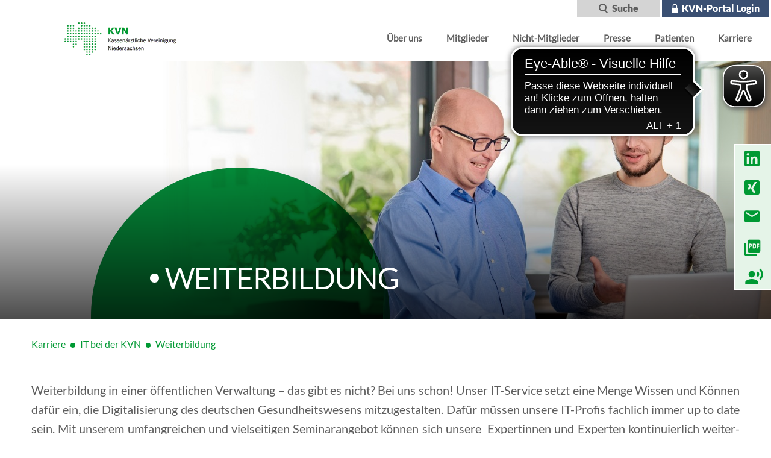

--- FILE ---
content_type: text/html; charset=utf-8
request_url: https://www.kvn.de/Karriere/IT+bei+der+KVN/Weiterbildung.html
body_size: 14420
content:
<!DOCTYPE html>
<html lang="de">
<head>
	<meta http-equiv="X-UA-Compatible" content="IE=edge"/>
	<meta name="viewport" content="width=device-width, initial-scale=1, maximum-scale=1">
	<meta http-equiv="Content-Type" content="text/html; charset=UTF-8">
<meta name="description" lang="de" content="Mit einer Vielzahl von internen und externen Trainings sichern wir unsere Qualität und Ihre Weiterentwicklung.">
<meta name="keywords" lang="de" content="">
<meta name="date" content="2025-12-05 13:02:06">
<meta name="robots" content="index,follow">
	<meta name="generator" content="EGOTEC 18.9.0.4/www.EGOTEC.com">
			<title>Weiterbildung</title>
					<link rel="shortcut icon" href="/pub/theme/kvn18/skin/favicon_internet.ico">
		<link rel="stylesheet" type="text/css" href="/pub/theme/kvn18/skin/style.css">
	<link rel="stylesheet" type="text/css" href="/pub/theme/kvn18/skin/span.css">


	<!-- START-COMPILE-SCRIPT -->
	<script src="/pub/theme/kvn18/skin/js/jquery-3.3.1.min.js"></script>
	<script src="/pub/theme/kvn18/skin/slick/slick.min.js"></script>
	<script src="/pub/theme/kvn18/skin/js/picker.js"></script>
	<script src="/pub/theme/kvn18/skin/js/legacy.js"></script>
	<script src="/pub/theme/kvn18/skin/js/picker.date.js"></script>
	<script src="/pub/theme/kvn18/skin/js/script.js"></script>
	<script src="/pub/theme/kvn18/skin/js/jquery-ui.min.js"></script>
	<!-- STOP-COMPILE-SCRIPT -->


	
		<script>
			document.addEventListener("touchstart", function(){}, true);
			var Hyphenopoly = {
				require: {
					"de": "FORCEHYPHENOPOLY"
				},
				setup: {
					selectors: {
						".hyphenate": {
							leftmin: 3
						}
					},
					dontHyphenateClass: "material-icons"
				}
			};
		</script>

		<style>
			.hyphenate {
				hyphens: auto;
				-ms-hyphens: auto;
				-moz-hyphens: auto;
				-webkit-hyphens: auto;
			}
		</style>
	
			<script src="/pub/theme/kvn18/skin/js/responsive_table.js"></script>
		<script src="/pub/theme/kvn18/skin/js/hyphenopoly/Hyphenopoly_Loader.js"></script>
	
	
		<link rel="stylesheet" href="/pub/theme/kvn18/skin/css/fonts/custom_icon.css">
	<link rel="stylesheet" href="/pub/theme/kvn18/skin/css/plugins/default.css">
	<link rel="stylesheet" href="/pub/theme/kvn18/skin/css/plugins/default.date.css">
				<script src="//f1-eu.readspeaker.com/script/10216/webReader/webReader.js?pids=wr" type="text/javascript"></script>
		<script type="text/javascript">
			
			window.rsConf = { ui: { disableDetachment: true }};
			
		</script>
		<script async src="https://cdn.eye-able.com/configs/www.kvn.de.js"></script>
	<script async src="https://cdn.eye-able.com/public/js/eyeAble.js"></script>
</head>

	<body>
<header>
	<div class="lowres-nav" style="display:none">
		<form name="searchForm" action="/Suche.html" method="GET" data-search-form="1">
			<div class="header-search">
				<input type="text" id="search-input" name="search" class="search" placeholder=" ">
				<label for="search-input" id="search-input-text">
					<span class="search-symbol"> </span>
					<span class="search-text">Suche</span>
				</label>
			</div>
		</form>
									<div class="head-button-blue lsf-icon lock">
					<a href="/KVN+Portal+Login.html">KVN-Portal Login</a>
				</div>
					<div class="clearfix"></div>
			</div>
	<div class="row nowrap">
		<div class="col-dt-offset-1 col-dt-3] col-sp-6 col-sp-offset-0 col-tl-offset-0 bigTablet-a">
			<div class="logo">
				<a id="logo" href="/">
                    <img alt="KVN Logo" src="/internet_media/Startseite/logo_kvn-height-83-width-280.gif"/>
                </a>
			</div>
		</div>
		<div class="col-dt navigation hide-sp" id="nav-main">
			<nav class="longer" role="navigation" aria-label="Navigation" style="width: 100%;">
	<ul>
							<li class="item submenu">
																					<a href="/%C3%9Cber+uns.html" id="submenu-0">Über uns</a>
																				
											<ul class="megamenu" id="megamenu-0">
							<li>
								<div class="container">
									<div class="row">
																					<div class="col-dt-3">
																																							<h6 class="item-2">
															<a class="item-2-a "
															   href="/%C3%9Cber+uns/KVN+Vision+2020_.html">KVN Vision 2020+</a>
														</h6>
																																																																<div class="col-dt-3">
															<ul>
																																																	<li class="item-3">
																		<a class="item-3-a"
																		   href="/KVNachhaltig.html">KVNachhaltig</a>
																	</li>
																																															</ul>
														</div>
																																				</div>
																					<div class="col-dt-3">
																																							<h6 class="item-2">
															<a class="item-2-a "
															   href="/%C3%9Cber+uns/Aufgaben+und+Ziele.html">Aufgaben und Ziele</a>
														</h6>
																																																																<div class="col-dt-3">
															<ul>
																																																	<li class="item-3">
																		<a class="item-3-a"
																		   href="/%C3%9Cber+uns/Aufgaben+und+Ziele/KVN_Recht.html">KVN-Recht</a>
																	</li>
																																															</ul>
														</div>
																																				</div>
																					<div class="col-dt-3">
																																							<h6 class="item-2">
															<a class="item-2-a "
															   href="/%C3%9Cber+uns/Organisation.html">Organisation</a>
														</h6>
																																																																<div class="col-dt-3">
															<ul>
																																																	<li class="item-3">
																		<a class="item-3-a"
																		   href="/%C3%9Cber+uns/Organisation/Vertreterversammlung.html">Vertreterversammlung</a>
																	</li>
																																																																	<li class="item-3">
																		<a class="item-3-a"
																		   href="/%C3%9Cber+uns/Organisation/Aussch%C3%BCsse.html">Ausschüsse</a>
																	</li>
																																																																	<li class="item-3">
																		<a class="item-3-a"
																		   href="/%C3%9Cber+uns/Organisation/Vorstand.html">Vorstand</a>
																	</li>
																																																																	<li class="item-3">
																		<a class="item-3-a"
																		   href="/%C3%9Cber+uns/Organisation/Gesch%C3%A4ftsf%C3%BChrung.html">Geschäftsführung</a>
																	</li>
																																																																	<li class="item-3">
																		<a class="item-3-a"
																		   href="/%C3%9Cber+uns/Organisation/Sitzungsmanagement.html">Sitzungsmanagement</a>
																	</li>
																																															</ul>
														</div>
																																				</div>
																					<div class="col-dt-3">
																																							<h6 class="item-2">
															<a class="item-2-a "
															   href="/%C3%9Cber+uns/Bezirksstellen.html">Bezirksstellen</a>
														</h6>
																																																																<div class="col-dt-3">
															<ul>
																																																	<li class="item-3">
																		<a class="item-3-a"
																		   href="/%C3%9Cber+uns/Bezirksstellen/Abrechnungscenter.html">Abrechnungscenter</a>
																	</li>
																																															</ul>
														</div>
																																				</div>
																					<div class="col-dt-3">
																																							<h6 class="item-2">
															<a class="item-2-a "
															   href="/Amtliche+Bekanntmachungen.html">Amtliche Bekanntmachungen</a>
														</h6>
																																																																<div class="col-dt-3">
															<ul>
																																																	<li class="item-3">
																		<a class="item-3-a"
																		   href="/%C3%9Cber+uns/Amtliche+Bekanntmachungen/Ausschreibungen.html">Ausschreibungen</a>
																	</li>
																																																																	<li class="item-3">
																		<a class="item-3-a"
																		   href="/Jahresrechnungsergebnisse.html">Jahresrechnungsergebnisse</a>
																	</li>
																																															</ul>
														</div>
																																				</div>
																					<div class="col-dt-3">
																																							<h6 class="item-2">
															<a class="item-2-a "
															   href="/%C3%9Cber+uns/Digitalisierungsprojekte.html">Digitalisierungsprojekte</a>
														</h6>
																																																</div>
																					<div class="col-dt-3">
																																							<h6 class="item-2">
															<a class="item-2-a "
															   href="/%C3%9Cber+uns/Termine.html">Termine</a>
														</h6>
																																																</div>
																					<div class="col-dt-3">
																																							<h6 class="item-2">
															<a class="item-2-a "
															   href="/%C3%9Cber+uns/Kontakt.html">Kontakt</a>
														</h6>
																																																																<div class="col-dt-3">
															<ul>
																																																	<li class="item-3">
																		<a class="item-3-a"
																		   href="/%C3%9Cber+uns/Kontakt/Kontaktm%C3%B6glichkeiten.html">Kontaktmöglichkeiten</a>
																	</li>
																																															</ul>
														</div>
																																				</div>
																			</div>
								</div>
							</li>
						</ul>
												</li>
											<li class="item submenu">
																					<a href="/Mitglieder.html" id="submenu-1">Mitglieder</a>
																				
											<ul class="megamenu" id="megamenu-1">
							<li>
								<div class="container">
									<div class="row">
																					<div class="col-dt-3">
																																							<h6 class="item-2">
															<a class="item-2-a "
															   href="/Mitglieder/Publikationen.html">Publikationen</a>
														</h6>
																																																																<div class="col-dt-3">
															<ul>
																																																	<li class="item-3">
																		<a class="item-3-a"
																		   href="/Mitglieder/Publikationen/Presse.html">Presse</a>
																	</li>
																																																																	<li class="item-3">
																		<a class="item-3-a"
																		   href="/KVNachrichten-path-1,4,106.html">KVNachrichten Januar 2026</a>
																	</li>
																																																																	<li class="item-3">
																		<a class="item-3-a"
																		   href="/Mitglieder/Publikationen/KVNachrichten+Extra_Ausgabe+11_25.html">KVNachrichten Extra-Ausgabe 11/25</a>
																	</li>
																																																																	<li class="item-3">
																		<a class="item-3-a"
																		   href="/Mitglieder/Publikationen/kvn_magazin.html">kvn.magazin</a>
																	</li>
																																																																	<li class="item-3">
																		<a class="item-3-a"
																		   href="/Mitglieder/Publikationen/Brosch%C3%BCren+und+Flyer.html">Broschüren und Flyer</a>
																	</li>
																																																																	<li class="item-3">
																		<a class="item-3-a"
																		   href="/Mitglieder/Publikationen/Kooperationsanfragen+an+Mitglieder.html">Kooperationsanfragen an Mitglieder</a>
																	</li>
																																															</ul>
														</div>
																																				</div>
																					<div class="col-dt-3">
																																							<h6 class="item-2">
															<a class="item-2-a "
															   href="/Mitglieder/Zulassung.html">Zulassung</a>
														</h6>
																																																																<div class="col-dt-3">
															<ul>
																																																	<li class="item-3">
																		<a class="item-3-a"
																		   href="/Mitglieder/Zulassung/Bedarfsplanung.html">Bedarfsplanung</a>
																	</li>
																																																																	<li class="item-3">
																		<a class="item-3-a"
																		   href="https://www.kvniederlassen.de/" target="_blank">KVNiederlassen</a>
																	</li>
																																																																	<li class="item-3">
																		<a class="item-3-a"
																		   href="/Mitglieder/Zulassung/Weiterbildung.html">Weiterbildung</a>
																	</li>
																																																																	<li class="item-3">
																		<a class="item-3-a"
																		   href="/Mitglieder/Zulassung/F%C3%B6rderungen.html">Förderungen</a>
																	</li>
																																															</ul>
														</div>
																																				</div>
																					<div class="col-dt-3">
																																							<h6 class="item-2">
															<a class="item-2-a "
															   href="/Mitglieder/Angestellte.html">Angestellte</a>
														</h6>
																																																																<div class="col-dt-3">
															<ul>
																																																	<li class="item-3">
																		<a class="item-3-a"
																		   href="/Mitglieder/Angestellte/Informationen+f%C3%BCr+angestellte+%C3%84rztinnen+und+%C3%84rzte.html">Informationen für angestellte Ärztinnen und Ärzte</a>
																	</li>
																																															</ul>
														</div>
																																				</div>
																					<div class="col-dt-3">
																																							<h6 class="item-2">
															<a class="item-2-a "
															   href="/Mitglieder/Abrechnung_+Honorar+und+Vertrag.html">Abrechnung, Honorar und Vertrag</a>
														</h6>
																																																																<div class="col-dt-3">
															<ul>
																																																	<li class="item-3">
																		<a class="item-3-a"
																		   href="/Mitglieder/Abrechnung_+Honorar+und+Vertrag/Einheitlicher+Bewertungsma%C3%9Fstab.html">Einheitlicher Bewertungsmaßstab</a>
																	</li>
																																																																	<li class="item-3">
																		<a class="item-3-a"
																		   href="/Mitglieder/Abrechnung_+Honorar+und+Vertrag/KVN_interne+GOP.html">KVN-interne GOP</a>
																	</li>
																																																																	<li class="item-3">
																		<a class="item-3-a"
																		   href="/Mitglieder/Abrechnung_+Honorar+und+Vertrag/Quartalsabrechnung.html">Quartalsabrechnung</a>
																	</li>
																																																																	<li class="item-3">
																		<a class="item-3-a"
																		   href="/Mitglieder/Abrechnung_+Honorar+und+Vertrag/Abrechnung+von+Sachkosten.html">Abrechnung von Sachkosten</a>
																	</li>
																																																																	<li class="item-3">
																		<a class="item-3-a"
																		   href="/Mitglieder/Abrechnung_+Honorar+und+Vertrag/Honorarverteilung.html">Honorarverteilung</a>
																	</li>
																																																																	<li class="item-3">
																		<a class="item-3-a"
																		   href="/Terminvermittlung.html">Terminvermittlung</a>
																	</li>
																																																																	<li class="item-3">
																		<a class="item-3-a"
																		   href="/Mitglieder/Abrechnung_+Honorar+und+Vertrag/Hybrid+DRG.html">Hybrid DRG</a>
																	</li>
																																															</ul>
														</div>
																																				</div>
																					<div class="col-dt-3">
																																							<h6 class="item-2">
															<a class="item-2-a "
															   href="/Mitglieder/Verordnungen.html">Verordnungen</a>
														</h6>
																																																																<div class="col-dt-3">
															<ul>
																																																	<li class="item-3">
																		<a class="item-3-a"
																		   href="/Mitglieder/Verordnungen/Aktuelles.html">Aktuelles</a>
																	</li>
																																																																	<li class="item-3">
																		<a class="item-3-a"
																		   href="/Arzneimittel.html">Arzneimittel</a>
																	</li>
																																																																	<li class="item-3">
																		<a class="item-3-a"
																		   href="/Mitglieder/Verordnungen/Heilmittel.html">Heilmittel</a>
																	</li>
																																																																	<li class="item-3">
																		<a class="item-3-a"
																		   href="/Mitglieder/Verordnungen/Hilfsmittel.html">Hilfsmittel</a>
																	</li>
																																																																	<li class="item-3">
																		<a class="item-3-a"
																		   href="/Mitglieder/Verordnungen/Verbandmittel.html">Verbandmittel</a>
																	</li>
																																																																	<li class="item-3">
																		<a class="item-3-a"
																		   href="/Mitglieder/Verordnungen/Impfungen.html">Impfungen</a>
																	</li>
																																																																	<li class="item-3">
																		<a class="item-3-a"
																		   href="/Mitglieder/Verordnungen/Digitale+Gesundheitsanwendungen.html">Digitale Gesundheitsanwendungen</a>
																	</li>
																																																																	<li class="item-3">
																		<a class="item-3-a"
																		   href="/Mitglieder/Verordnungen/Sonstige+Verordnungen.html">Sonstige Verordnungen</a>
																	</li>
																																																																	<li class="item-3">
																		<a class="item-3-a"
																		   href="/Mitglieder/Verordnungen/Wirtschaftlichkeitspr%C3%BCfung.html">Wirtschaftlichkeitsprüfung</a>
																	</li>
																																															</ul>
														</div>
																																				</div>
																					<div class="col-dt-3">
																																							<h6 class="item-2">
															<a class="item-2-a "
															   href="/Mitglieder/Antr%C3%A4ge.html">Anträge</a>
														</h6>
																																																																<div class="col-dt-3">
															<ul>
																																																	<li class="item-3">
																		<a class="item-3-a"
																		   href="/Mitglieder/Antr%C3%A4ge/Eintragung+Arztregister.html">Eintragung Arztregister</a>
																	</li>
																																																																	<li class="item-3">
																		<a class="item-3-a"
																		   href="/Mitglieder/Antr%C3%A4ge/Zulassungsausschuss.html">Zulassungsausschuss</a>
																	</li>
																																																																	<li class="item-3">
																		<a class="item-3-a"
																		   href="/Mitglieder/Antr%C3%A4ge/Genehmigungspflichtige+Leistungen.html">Genehmigungspflichtige Leistungen</a>
																	</li>
																																																																	<li class="item-3">
																		<a class="item-3-a"
																		   href="/Mitglieder/Antr%C3%A4ge/Ambulante+spezialfach%C3%A4rztliche+Versorgung.html">Ambulante spezialfachärztliche Versorgung</a>
																	</li>
																																																																	<li class="item-3">
																		<a class="item-3-a"
																		   href="/assistenten.html">Assistenten</a>
																	</li>
																																															</ul>
														</div>
																																				</div>
																					<div class="col-dt-3">
																																							<h6 class="item-2">
															<a class="item-2-a "
															   href="/Mitglieder/Fortbildung.html">Fortbildung</a>
														</h6>
																																																																<div class="col-dt-3">
															<ul>
																																																	<li class="item-3">
																		<a class="item-3-a"
																		   href="/Mitglieder/Fortbildung/Seminarangebot.html">Seminarangebot</a>
																	</li>
																																																																	<li class="item-3">
																		<a class="item-3-a"
																		   href="/Mitglieder/Fortbildung/Fortbildungspflicht.html">Fortbildungspflicht</a>
																	</li>
																																																																	<li class="item-3">
																		<a class="item-3-a"
																		   href="/Mitglieder/Fortbildung/plexus+%C3%84rzte.html">plexus Ärzte</a>
																	</li>
																																																																	<li class="item-3">
																		<a class="item-3-a"
																		   href="/Mitglieder/Fortbildung/plexus+MFA.html">plexus MFA</a>
																	</li>
																																																																	<li class="item-3">
																		<a class="item-3-a"
																		   href="/Mitglieder/Fortbildung/eLearning+Antibiotika.html">eLearning Antibiotika</a>
																	</li>
																																															</ul>
														</div>
																																				</div>
																					<div class="col-dt-3">
																																							<h6 class="item-2">
															<a class="item-2-a "
															   href="/Mitglieder/Qualit%C3%A4t.html">Qualität</a>
														</h6>
																																																																<div class="col-dt-3">
															<ul>
																																																	<li class="item-3">
																		<a class="item-3-a"
																		   href="/Mitglieder/Qualit%C3%A4t/Hygiene+und+Medizinprodukte.html">Hygiene und Medizinprodukte</a>
																	</li>
																																																																	<li class="item-3">
																		<a class="item-3-a"
																		   href="/Mitglieder/Qualit%C3%A4t/Qualit%C3%A4tssicherung.html">Qualitätssicherung</a>
																	</li>
																																																																	<li class="item-3">
																		<a class="item-3-a"
																		   href="/Genehmigungen.html">Genehmigungen</a>
																	</li>
																																																																	<li class="item-3">
																		<a class="item-3-a"
																		   href="/Mitglieder/Qualit%C3%A4t/Disease_Management_Programme.html">Disease-Management-Programme</a>
																	</li>
																																																																	<li class="item-3">
																		<a class="item-3-a"
																		   href="/Mitglieder/Qualit%C3%A4t/MRE_MRSA.html">MRE/MRSA</a>
																	</li>
																																																																	<li class="item-3">
																		<a class="item-3-a"
																		   href="/Mitglieder/Qualit%C3%A4t/Qualit%C3%A4tsmanagement.html">Qualitätsmanagement</a>
																	</li>
																																																																	<li class="item-3">
																		<a class="item-3-a"
																		   href="/Mitglieder/Qualit%C3%A4t/Qualit%C3%A4tszirkel.html">Qualitätszirkel</a>
																	</li>
																																																																	<li class="item-3">
																		<a class="item-3-a"
																		   href="/Mitglieder/Qualit%C3%A4t/Patientenbefragungen.html">Patientenbefragungen</a>
																	</li>
																																															</ul>
														</div>
																																				</div>
																					<div class="col-dt-3">
																																							<h6 class="item-2">
															<a class="item-2-a "
															   href="/Mitglieder/Beratung.html">Beratung</a>
														</h6>
																																																																<div class="col-dt-3">
															<ul>
																																																	<li class="item-3">
																		<a class="item-3-a"
																		   href="/Mitglieder/Beratung/Beratungsprodukte.html">Beratungsprodukte</a>
																	</li>
																																																																	<li class="item-3">
																		<a class="item-3-a"
																		   href="/Mitglieder/Beratung/KVN+Praxisb%C3%B6rse.html">KVN Praxisbörse</a>
																	</li>
																																																																	<li class="item-3">
																		<a class="item-3-a"
																		   href="/Mitglieder/Beratung/Praxisnetze.html">Praxisnetze</a>
																	</li>
																																															</ul>
														</div>
																																				</div>
																					<div class="col-dt-3">
																																							<h6 class="item-2">
															<a class="item-2-a "
															   href="/Mitglieder/Praxisf%C3%BChrung.html">Praxisführung</a>
														</h6>
																																																																<div class="col-dt-3">
															<ul>
																																																	<li class="item-3">
																		<a class="item-3-a"
																		   href="/vertreterbereitschaftsdienst.html">Bereitschaftsdienst</a>
																	</li>
																																																																	<li class="item-3">
																		<a class="item-3-a"
																		   href="/Mitglieder/Praxisf%C3%BChrung/Datenschutz.html">Datenschutz</a>
																	</li>
																																																																	<li class="item-3">
																		<a class="item-3-a"
																		   href="/Mitglieder/Praxisf%C3%BChrung/Formularbestellungen.html">Formularbestellungen</a>
																	</li>
																																																																	<li class="item-3">
																		<a class="item-3-a"
																		   href="/Mitglieder/Praxisf%C3%BChrung/Blankoformulardruck.html">Blankoformulardruck</a>
																	</li>
																																																																	<li class="item-3">
																		<a class="item-3-a"
																		   href="/Mitglieder/Praxisf%C3%BChrung/Krankenhauseinweisung.html">Krankenhauseinweisung</a>
																	</li>
																																																																	<li class="item-3">
																		<a class="item-3-a"
																		   href="/Mitglieder/Praxisf%C3%BChrung/Versorgung+von+Gefl%C3%BCchteten.html">Versorgung von Geflüchteten</a>
																	</li>
																																																																	<li class="item-3">
																		<a class="item-3-a"
																		   href="/Mitglieder/Praxisf%C3%BChrung/Abwesenheit+und+Vertretung.html">Abwesenheit und Vertretung</a>
																	</li>
																																															</ul>
														</div>
																																				</div>
																					<div class="col-dt-3">
																																							<h6 class="item-2">
															<a class="item-2-a "
															   href="/PraxisIT.html">Praxis-IT</a>
														</h6>
																																																																<div class="col-dt-3">
															<ul>
																																																	<li class="item-3">
																		<a class="item-3-a"
																		   href="/ePA.html">Elektronische Patientenakte (ePA) für alle</a>
																	</li>
																																																																	<li class="item-3">
																		<a class="item-3-a"
																		   href="/Mitglieder/Praxis_IT/Telematikinfrastruktur+%28TI%29.html">Telematikinfrastruktur (TI)</a>
																	</li>
																																																																	<li class="item-3">
																		<a class="item-3-a"
																		   href="/Mitglieder/Praxis_IT/Telemedizin.html">Telemedizin</a>
																	</li>
																																																																	<li class="item-3">
																		<a class="item-3-a"
																		   href="/Mitglieder/Praxis_IT/Praxisverwaltungssysteme.html">Praxisverwaltungssysteme</a>
																	</li>
																																																																	<li class="item-3">
																		<a class="item-3-a"
																		   href="/Mitglieder/Praxis_IT/IT_Sicherheitsrichtlinie+nach+%C2%A7390+SGB+V.html">IT-Sicherheitsrichtlinie nach §390 SGB V</a>
																	</li>
																																															</ul>
														</div>
																																				</div>
																					<div class="col-dt-3">
																																							<h6 class="item-2">
															<a class="item-2-a "
															   href="/Coronavirus.html">Information zum Coronavirus</a>
														</h6>
																																																																<div class="col-dt-3">
															<ul>
																																																	<li class="item-3">
																		<a class="item-3-a"
																		   href="/Mitglieder/Information+zum+Coronavirus/Impfen.html">Impfen</a>
																	</li>
																																																																	<li class="item-3">
																		<a class="item-3-a"
																		   href="/Mitglieder/Information+zum+Coronavirus/Therapie.html">Therapie</a>
																	</li>
																																																																	<li class="item-3">
																		<a class="item-3-a"
																		   href="/Mitglieder/Information+zum+Coronavirus/Long_Post_Covid.html">Long/Post-Covid</a>
																	</li>
																																															</ul>
														</div>
																																				</div>
																			</div>
								</div>
							</li>
						</ul>
												</li>
											<li class="item submenu">
																					<a href="/Nicht_Mitglieder.html" id="submenu-2">Nicht-Mitglieder</a>
																				
											<ul class="megamenu" id="megamenu-2">
							<li>
								<div class="container">
									<div class="row">
																					<div class="col-dt-3">
																																							<h6 class="item-2">
															<a class="item-2-a "
															   href="/Nicht_Mitglieder/FAQ+Mitteilungsverordnung.html">FAQ Mitteilungsverordnung</a>
														</h6>
																																																</div>
																					<div class="col-dt-3">
																																							<h6 class="item-2">
															<a class="item-2-a "
															   href="/Nicht_Mitglieder/Bereitschaftsdienst.html">Bereitschaftsdienst</a>
														</h6>
																																																</div>
																					<div class="col-dt-3">
																																							<h6 class="item-2">
															<a class="item-2-a "
															   href="/Nicht_Mitglieder/Eintragung+Arztregister.html">Eintragung Arztregister</a>
														</h6>
																																																</div>
																			</div>
								</div>
							</li>
						</ul>
												</li>
											<li class="item submenu">
																					<a href="/Presse.html" id="submenu-3">Presse</a>
																				
											<ul class="megamenu" id="megamenu-3">
							<li>
								<div class="container">
									<div class="row">
																					<div class="col-dt-3">
																																							<h6 class="item-2">
															<a class="item-2-a "
															   href="/Presse/Publikationen.html">Publikationen</a>
														</h6>
																																																																<div class="col-dt-3">
															<ul>
																																																	<li class="item-3">
																		<a class="item-3-a"
																		   href="/Presse/Publikationen/Presse.html">Presse</a>
																	</li>
																																																																	<li class="item-3">
																		<a class="item-3-a"
																		   href="/KVNachrichten-path-1,1628,29887.html">KVNachrichten Januar 2026</a>
																	</li>
																																																																	<li class="item-3">
																		<a class="item-3-a"
																		   href="/Presse/Publikationen/KVNachrichten+Extra_Ausgabe+11_25.html">KVNachrichten Extra-Ausgabe 11/25</a>
																	</li>
																																																																	<li class="item-3">
																		<a class="item-3-a"
																		   href="/Presse/Publikationen/kvn_magazin.html">kvn.magazin</a>
																	</li>
																																																																	<li class="item-3">
																		<a class="item-3-a"
																		   href="/Presse/Publikationen/Brosch%C3%BCren+und+Flyer.html">Broschüren und Flyer</a>
																	</li>
																																																																	<li class="item-3">
																		<a class="item-3-a"
																		   href="/Presse/Publikationen/Kooperationsanfragen+an+Mitglieder.html">Kooperationsanfragen an Mitglieder</a>
																	</li>
																																															</ul>
														</div>
																																				</div>
																					<div class="col-dt-3">
																																							<h6 class="item-2">
															<a class="item-2-a "
															   href="/Presse/Kontakt.html">Kontakt</a>
														</h6>
																																																</div>
																					<div class="col-dt-3">
																																							<h6 class="item-2">
															<a class="item-2-a "
															   href="/Presse/Social+Media.html">Social Media</a>
														</h6>
																																																																<div class="col-dt-3">
															<ul>
																																																	<li class="item-3">
																		<a class="item-3-a"
																		   href="/Podcast-path-1,1628,22517.html">Podcast</a>
																	</li>
																																															</ul>
														</div>
																																				</div>
																			</div>
								</div>
							</li>
						</ul>
												</li>
											<li class="item submenu">
																					<a href="/Patienten.html" id="submenu-4">Patienten</a>
																				
											<ul class="megamenu" id="megamenu-4">
							<li>
								<div class="container">
									<div class="row">
																					<div class="col-dt-3">
																																							<h6 class="item-2">
															<a class="item-2-a "
															   href="/Patienten/Arztsuche.html">Arztsuche</a>
														</h6>
																																																</div>
																					<div class="col-dt-3">
																																							<h6 class="item-2">
															<a class="item-2-a "
															   href="/Patienten/Bereitschaftsdienst.html">Bereitschaftsdienst</a>
														</h6>
																																																</div>
																					<div class="col-dt-3">
																																							<h6 class="item-2">
															<a class="item-2-a "
															   href="/116117Terminservice.html">116117-Terminservice</a>
														</h6>
																																																</div>
																					<div class="col-dt-3">
																																							<h6 class="item-2">
															<a class="item-2-a "
															   href="/Patienten/Kontaktformulare.html">Kontaktformulare</a>
														</h6>
																																																																<div class="col-dt-3">
															<ul>
																																																	<li class="item-3">
																		<a class="item-3-a"
																		   href="/test050722.html">Allgemeine Patientenanfragen</a>
																	</li>
																																																																	<li class="item-3">
																		<a class="item-3-a"
																		   href="https://eformulare.kvn.de/forms/findform?shortname=kontaktformular&formtecid=3&areashortname=kvnpm">Beschwerden/ Anforderung von Behandlungsnachweisen</a>
																	</li>
																																															</ul>
														</div>
																																				</div>
																					<div class="col-dt-3">
																																							<h6 class="item-2">
															<a class="item-2-a "
															   href="/Patienten/Patienteninformationen.html">Patienteninformationen</a>
														</h6>
																																																																<div class="col-dt-3">
															<ul>
																																																	<li class="item-3">
																		<a class="item-3-a"
																		   href="/Patienten/Patienteninformationen/H%C3%A4ufig+gestellte+Fragen.html">Häufig gestellte Fragen</a>
																	</li>
																																																																	<li class="item-3">
																		<a class="item-3-a"
																		   href="/Patienten/Patienteninformationen/Behandlung.html">Behandlung</a>
																	</li>
																																																																	<li class="item-3">
																		<a class="item-3-a"
																		   href="/Patienten/Patienteninformationen/Hausarztvermittlungsfall.html">Hausarztvermittlungsfall</a>
																	</li>
																																															</ul>
														</div>
																																				</div>
																			</div>
								</div>
							</li>
						</ul>
												</li>
											<li class="item submenu">
																					<a href="/Karriere.html" id="submenu-5">Karriere</a>
																				
											<ul class="megamenu" id="megamenu-5">
							<li>
								<div class="container">
									<div class="row">
																					<div class="col-dt-3">
																																							<h6 class="item-2">
															<a class="item-2-a "
															   href="/Karriere/Stellenangebote.html">Stellenangebote</a>
														</h6>
																																																</div>
																					<div class="col-dt-3">
																																							<h6 class="item-2">
															<a class="item-2-a "
															   href="/itbeiderkvn.html">IT bei der KVN</a>
														</h6>
																																																																<div class="col-dt-3">
															<ul>
																																																	<li class="item-3">
																		<a class="item-3-a"
																		   href="/Karriere/IT+bei+der+KVN/Fachbereiche.html">Fachbereiche</a>
																	</li>
																																																																	<li class="item-3">
																		<a class="item-3-a"
																		   href="/Karriere/IT+bei+der+KVN/Benefits.html">Benefits</a>
																	</li>
																																																																	<li class="item-3">
																		<a class="item-3-a"
																		   href="/Karriere/IT+bei+der+KVN/Weiterbildung.html">Weiterbildung</a>
																	</li>
																																																																	<li class="item-3">
																		<a class="item-3-a"
																		   href="/Karriere/IT+bei+der+KVN/Jobs+_+Bewerbung.html">Jobs & Bewerbung</a>
																	</li>
																																															</ul>
														</div>
																																				</div>
																					<div class="col-dt-3">
																																							<h6 class="item-2">
															<a class="item-2-a "
															   href="/Karriere/Ausbildung.html">Ausbildung</a>
														</h6>
																																																</div>
																					<div class="col-dt-3">
																																							<h6 class="item-2">
															<a class="item-2-a "
															   href="/Karriere/Duales+Studium.html">Duales Studium</a>
														</h6>
																																																																<div class="col-dt-3">
															<ul>
																																																	<li class="item-3">
																		<a class="item-3-a"
																		   href="/Karriere/Duales+Studium/Wirtschaftsinformatik.html">Wirtschaftsinformatik</a>
																	</li>
																																																																	<li class="item-3">
																		<a class="item-3-a"
																		   href="/Karriere/Duales+Studium/Health+Management+als+Vertiefung+des+B_Sc_+Business+Economics.html">Health Management als Vertiefung des B.Sc. Business Economics</a>
																	</li>
																																															</ul>
														</div>
																																				</div>
																					<div class="col-dt-3">
																																							<h6 class="item-2">
															<a class="item-2-a "
															   href="/Karriere/Richtig+bewerben.html">Richtig bewerben</a>
														</h6>
																																																</div>
																					<div class="col-dt-3">
																																							<h6 class="item-2">
															<a class="item-2-a "
															   href="/Karriere/KVN+als+Arbeitgeber.html">KVN als Arbeitgeber</a>
														</h6>
																																																																<div class="col-dt-3">
															<ul>
																																																	<li class="item-3">
																		<a class="item-3-a"
																		   href="/Karriere/KVN+als+Arbeitgeber/Mitarbeiter+im+Portrait.html">Mitarbeiter im Portrait</a>
																	</li>
																																															</ul>
														</div>
																																				</div>
																			</div>
								</div>
							</li>
						</ul>
												</li>
							</ul>
</nav>		</div>
		<div class="col-sp-12 nav-mobile end-dt hide-tl hide-dt">
			<div class="toggle">
				<a class="burger-menu lsf-icon alignright"></a>
			</div>
		</div>
		<nav class="mobile-nav hide-dt hide-tl" role="navigation" aria-label="Navigation">
	<div class="closed-nav">
		<i class="material-icons">
			close
		</i>
	</div>
	<ul>
						<li class="item layer-1">
					<a href="/%C3%9Cber+uns.html">Über uns</a>
					<input class="submenu-opener-1" type="checkbox">
																		<div></div>
							<ul class="layer-2">
																	<li>
										<a href="/%C3%9Cber+uns/KVN+Vision+2020_.html" >KVN Vision 2020+</a>
										<input class="submenu-opener-2" type="checkbox">
																					<div></div>
											<ul class="layer-3">
																									<li>
														<a href="/KVNachhaltig.html">KVNachhaltig</a>
													</li>
																							</ul>
																			</li>
																	<li>
										<a href="/%C3%9Cber+uns/Aufgaben+und+Ziele.html" >Aufgaben und Ziele</a>
										<input class="submenu-opener-2" type="checkbox">
																					<div></div>
											<ul class="layer-3">
																									<li>
														<a href="/%C3%9Cber+uns/Aufgaben+und+Ziele/KVN_Recht.html">KVN-Recht</a>
													</li>
																							</ul>
																			</li>
																	<li>
										<a href="/%C3%9Cber+uns/Organisation.html" >Organisation</a>
										<input class="submenu-opener-2" type="checkbox">
																					<div></div>
											<ul class="layer-3">
																									<li>
														<a href="/%C3%9Cber+uns/Organisation/Vertreterversammlung.html">Vertreterversammlung</a>
													</li>
																									<li>
														<a href="/%C3%9Cber+uns/Organisation/Aussch%C3%BCsse.html">Ausschüsse</a>
													</li>
																									<li>
														<a href="/%C3%9Cber+uns/Organisation/Vorstand.html">Vorstand</a>
													</li>
																									<li>
														<a href="/%C3%9Cber+uns/Organisation/Gesch%C3%A4ftsf%C3%BChrung.html">Geschäftsführung</a>
													</li>
																									<li>
														<a href="/%C3%9Cber+uns/Organisation/Sitzungsmanagement.html">Sitzungsmanagement</a>
													</li>
																							</ul>
																			</li>
																	<li>
										<a href="/%C3%9Cber+uns/Bezirksstellen.html" >Bezirksstellen</a>
										<input class="submenu-opener-2" type="checkbox">
																					<div></div>
											<ul class="layer-3">
																									<li>
														<a href="/%C3%9Cber+uns/Bezirksstellen/Abrechnungscenter.html">Abrechnungscenter</a>
													</li>
																							</ul>
																			</li>
																	<li>
										<a href="/Amtliche+Bekanntmachungen.html" >Amtliche Bekanntmachungen</a>
										<input class="submenu-opener-2" type="checkbox">
																					<div></div>
											<ul class="layer-3">
																									<li>
														<a href="/%C3%9Cber+uns/Amtliche+Bekanntmachungen/Ausschreibungen.html">Ausschreibungen</a>
													</li>
																									<li>
														<a href="/Jahresrechnungsergebnisse.html">Jahresrechnungsergebnisse</a>
													</li>
																							</ul>
																			</li>
																	<li>
										<a href="/%C3%9Cber+uns/Digitalisierungsprojekte.html" >Digitalisierungsprojekte</a>
										<input class="submenu-opener-2" type="checkbox">
																			</li>
																	<li>
										<a href="/%C3%9Cber+uns/Termine.html" >Termine</a>
										<input class="submenu-opener-2" type="checkbox">
																			</li>
																	<li>
										<a href="/%C3%9Cber+uns/Kontakt.html" >Kontakt</a>
										<input class="submenu-opener-2" type="checkbox">
																					<div></div>
											<ul class="layer-3">
																									<li>
														<a href="/%C3%9Cber+uns/Kontakt/Kontaktm%C3%B6glichkeiten.html">Kontaktmöglichkeiten</a>
													</li>
																							</ul>
																			</li>
															</ul>
														</li>
						<li class="item layer-1">
					<a href="/Mitglieder.html">Mitglieder</a>
					<input class="submenu-opener-1" type="checkbox">
																		<div></div>
							<ul class="layer-2">
																	<li>
										<a href="/Mitglieder/Publikationen.html" >Publikationen</a>
										<input class="submenu-opener-2" type="checkbox">
																					<div></div>
											<ul class="layer-3">
																									<li>
														<a href="/Mitglieder/Publikationen/Presse.html">Presse</a>
													</li>
																									<li>
														<a href="/KVNachrichten-path-1,4,106.html">KVNachrichten Januar 2026</a>
													</li>
																									<li>
														<a href="/Mitglieder/Publikationen/KVNachrichten+Extra_Ausgabe+11_25.html">KVNachrichten Extra-Ausgabe 11/25</a>
													</li>
																									<li>
														<a href="/Mitglieder/Publikationen/kvn_magazin.html">kvn.magazin</a>
													</li>
																									<li>
														<a href="/Mitglieder/Publikationen/Brosch%C3%BCren+und+Flyer.html">Broschüren und Flyer</a>
													</li>
																									<li>
														<a href="/Mitglieder/Publikationen/Kooperationsanfragen+an+Mitglieder.html">Kooperationsanfragen an Mitglieder</a>
													</li>
																							</ul>
																			</li>
																	<li>
										<a href="/Mitglieder/Zulassung.html" >Zulassung</a>
										<input class="submenu-opener-2" type="checkbox">
																					<div></div>
											<ul class="layer-3">
																									<li>
														<a href="/Mitglieder/Zulassung/Bedarfsplanung.html">Bedarfsplanung</a>
													</li>
																									<li>
														<a href="https://www.kvniederlassen.de/" target="_blank" rel="noopener" target="_blank">KVNiederlassen</a>
													</li>
																									<li>
														<a href="/Mitglieder/Zulassung/Weiterbildung.html">Weiterbildung</a>
													</li>
																									<li>
														<a href="/Mitglieder/Zulassung/F%C3%B6rderungen.html">Förderungen</a>
													</li>
																							</ul>
																			</li>
																	<li>
										<a href="/Mitglieder/Angestellte.html" >Angestellte</a>
										<input class="submenu-opener-2" type="checkbox">
																					<div></div>
											<ul class="layer-3">
																									<li>
														<a href="/Mitglieder/Angestellte/Informationen+f%C3%BCr+angestellte+%C3%84rztinnen+und+%C3%84rzte.html">Informationen für angestellte Ärztinnen und Ärzte</a>
													</li>
																							</ul>
																			</li>
																	<li>
										<a href="/Mitglieder/Abrechnung_+Honorar+und+Vertrag.html" >Abrechnung, Honorar und Vertrag</a>
										<input class="submenu-opener-2" type="checkbox">
																					<div></div>
											<ul class="layer-3">
																									<li>
														<a href="/Mitglieder/Abrechnung_+Honorar+und+Vertrag/Einheitlicher+Bewertungsma%C3%9Fstab.html">Einheitlicher Bewertungsmaßstab</a>
													</li>
																									<li>
														<a href="/Mitglieder/Abrechnung_+Honorar+und+Vertrag/KVN_interne+GOP.html">KVN-interne GOP</a>
													</li>
																									<li>
														<a href="/Mitglieder/Abrechnung_+Honorar+und+Vertrag/Quartalsabrechnung.html">Quartalsabrechnung</a>
													</li>
																									<li>
														<a href="/Mitglieder/Abrechnung_+Honorar+und+Vertrag/Abrechnung+von+Sachkosten.html">Abrechnung von Sachkosten</a>
													</li>
																									<li>
														<a href="/Mitglieder/Abrechnung_+Honorar+und+Vertrag/Honorarverteilung.html">Honorarverteilung</a>
													</li>
																									<li>
														<a href="/Terminvermittlung.html">Terminvermittlung</a>
													</li>
																									<li>
														<a href="/Mitglieder/Abrechnung_+Honorar+und+Vertrag/Hybrid+DRG.html">Hybrid DRG</a>
													</li>
																							</ul>
																			</li>
																	<li>
										<a href="/Mitglieder/Verordnungen.html" >Verordnungen</a>
										<input class="submenu-opener-2" type="checkbox">
																					<div></div>
											<ul class="layer-3">
																									<li>
														<a href="/Mitglieder/Verordnungen/Aktuelles.html">Aktuelles</a>
													</li>
																									<li>
														<a href="/Arzneimittel.html">Arzneimittel</a>
													</li>
																									<li>
														<a href="/Mitglieder/Verordnungen/Heilmittel.html">Heilmittel</a>
													</li>
																									<li>
														<a href="/Mitglieder/Verordnungen/Hilfsmittel.html">Hilfsmittel</a>
													</li>
																									<li>
														<a href="/Mitglieder/Verordnungen/Verbandmittel.html">Verbandmittel</a>
													</li>
																									<li>
														<a href="/Mitglieder/Verordnungen/Impfungen.html">Impfungen</a>
													</li>
																									<li>
														<a href="/Mitglieder/Verordnungen/Digitale+Gesundheitsanwendungen.html">Digitale Gesundheitsanwendungen</a>
													</li>
																									<li>
														<a href="/Mitglieder/Verordnungen/Sonstige+Verordnungen.html">Sonstige Verordnungen</a>
													</li>
																									<li>
														<a href="/Mitglieder/Verordnungen/Wirtschaftlichkeitspr%C3%BCfung.html">Wirtschaftlichkeitsprüfung</a>
													</li>
																							</ul>
																			</li>
																	<li>
										<a href="/Mitglieder/Antr%C3%A4ge.html" >Anträge</a>
										<input class="submenu-opener-2" type="checkbox">
																					<div></div>
											<ul class="layer-3">
																									<li>
														<a href="/Mitglieder/Antr%C3%A4ge/Eintragung+Arztregister.html">Eintragung Arztregister</a>
													</li>
																									<li>
														<a href="/Mitglieder/Antr%C3%A4ge/Zulassungsausschuss.html">Zulassungsausschuss</a>
													</li>
																									<li>
														<a href="/Mitglieder/Antr%C3%A4ge/Genehmigungspflichtige+Leistungen.html">Genehmigungspflichtige Leistungen</a>
													</li>
																									<li>
														<a href="/Mitglieder/Antr%C3%A4ge/Ambulante+spezialfach%C3%A4rztliche+Versorgung.html">Ambulante spezialfachärztliche Versorgung</a>
													</li>
																									<li>
														<a href="/assistenten.html">Assistenten</a>
													</li>
																							</ul>
																			</li>
																	<li>
										<a href="/Mitglieder/Fortbildung.html" >Fortbildung</a>
										<input class="submenu-opener-2" type="checkbox">
																					<div></div>
											<ul class="layer-3">
																									<li>
														<a href="/Mitglieder/Fortbildung/Seminarangebot.html">Seminarangebot</a>
													</li>
																									<li>
														<a href="/Mitglieder/Fortbildung/Fortbildungspflicht.html">Fortbildungspflicht</a>
													</li>
																									<li>
														<a href="/Mitglieder/Fortbildung/plexus+%C3%84rzte.html">plexus Ärzte</a>
													</li>
																									<li>
														<a href="/Mitglieder/Fortbildung/plexus+MFA.html">plexus MFA</a>
													</li>
																									<li>
														<a href="/Mitglieder/Fortbildung/eLearning+Antibiotika.html">eLearning Antibiotika</a>
													</li>
																							</ul>
																			</li>
																	<li>
										<a href="/Mitglieder/Qualit%C3%A4t.html" >Qualität</a>
										<input class="submenu-opener-2" type="checkbox">
																					<div></div>
											<ul class="layer-3">
																									<li>
														<a href="/Mitglieder/Qualit%C3%A4t/Hygiene+und+Medizinprodukte.html">Hygiene und Medizinprodukte</a>
													</li>
																									<li>
														<a href="/Mitglieder/Qualit%C3%A4t/Qualit%C3%A4tssicherung.html">Qualitätssicherung</a>
													</li>
																									<li>
														<a href="/Genehmigungen.html">Genehmigungen</a>
													</li>
																									<li>
														<a href="/Mitglieder/Qualit%C3%A4t/Disease_Management_Programme.html">Disease-Management-Programme</a>
													</li>
																									<li>
														<a href="/Mitglieder/Qualit%C3%A4t/MRE_MRSA.html">MRE/MRSA</a>
													</li>
																									<li>
														<a href="/Mitglieder/Qualit%C3%A4t/Qualit%C3%A4tsmanagement.html">Qualitätsmanagement</a>
													</li>
																									<li>
														<a href="/Mitglieder/Qualit%C3%A4t/Qualit%C3%A4tszirkel.html">Qualitätszirkel</a>
													</li>
																									<li>
														<a href="/Mitglieder/Qualit%C3%A4t/Patientenbefragungen.html">Patientenbefragungen</a>
													</li>
																							</ul>
																			</li>
																	<li>
										<a href="/Mitglieder/Beratung.html" >Beratung</a>
										<input class="submenu-opener-2" type="checkbox">
																					<div></div>
											<ul class="layer-3">
																									<li>
														<a href="/Mitglieder/Beratung/Beratungsprodukte.html">Beratungsprodukte</a>
													</li>
																									<li>
														<a href="/Mitglieder/Beratung/KVN+Praxisb%C3%B6rse.html">KVN Praxisbörse</a>
													</li>
																									<li>
														<a href="/Mitglieder/Beratung/Praxisnetze.html">Praxisnetze</a>
													</li>
																							</ul>
																			</li>
																	<li>
										<a href="/Mitglieder/Praxisf%C3%BChrung.html" >Praxisführung</a>
										<input class="submenu-opener-2" type="checkbox">
																					<div></div>
											<ul class="layer-3">
																									<li>
														<a href="/vertreterbereitschaftsdienst.html">Bereitschaftsdienst</a>
													</li>
																									<li>
														<a href="/Mitglieder/Praxisf%C3%BChrung/Datenschutz.html">Datenschutz</a>
													</li>
																									<li>
														<a href="/Mitglieder/Praxisf%C3%BChrung/Formularbestellungen.html">Formularbestellungen</a>
													</li>
																									<li>
														<a href="/Mitglieder/Praxisf%C3%BChrung/Blankoformulardruck.html">Blankoformulardruck</a>
													</li>
																									<li>
														<a href="/Mitglieder/Praxisf%C3%BChrung/Krankenhauseinweisung.html">Krankenhauseinweisung</a>
													</li>
																									<li>
														<a href="/Mitglieder/Praxisf%C3%BChrung/Versorgung+von+Gefl%C3%BCchteten.html">Versorgung von Geflüchteten</a>
													</li>
																									<li>
														<a href="/Mitglieder/Praxisf%C3%BChrung/Abwesenheit+und+Vertretung.html">Abwesenheit und Vertretung</a>
													</li>
																							</ul>
																			</li>
																	<li>
										<a href="/PraxisIT.html" >Praxis-IT</a>
										<input class="submenu-opener-2" type="checkbox">
																					<div></div>
											<ul class="layer-3">
																									<li>
														<a href="/ePA.html">Elektronische Patientenakte (ePA) für alle</a>
													</li>
																									<li>
														<a href="/Mitglieder/Praxis_IT/Telematikinfrastruktur+%28TI%29.html">Telematikinfrastruktur (TI)</a>
													</li>
																									<li>
														<a href="/Mitglieder/Praxis_IT/Telemedizin.html">Telemedizin</a>
													</li>
																									<li>
														<a href="/Mitglieder/Praxis_IT/Praxisverwaltungssysteme.html">Praxisverwaltungssysteme</a>
													</li>
																									<li>
														<a href="/Mitglieder/Praxis_IT/IT_Sicherheitsrichtlinie+nach+%C2%A7390+SGB+V.html">IT-Sicherheitsrichtlinie nach §390 SGB V</a>
													</li>
																							</ul>
																			</li>
																	<li>
										<a href="/Coronavirus.html" >Information zum Coronavirus</a>
										<input class="submenu-opener-2" type="checkbox">
																					<div></div>
											<ul class="layer-3">
																									<li>
														<a href="/Mitglieder/Information+zum+Coronavirus/Impfen.html">Impfen</a>
													</li>
																									<li>
														<a href="/Mitglieder/Information+zum+Coronavirus/Therapie.html">Therapie</a>
													</li>
																									<li>
														<a href="/Mitglieder/Information+zum+Coronavirus/Long_Post_Covid.html">Long/Post-Covid</a>
													</li>
																							</ul>
																			</li>
															</ul>
														</li>
						<li class="item layer-1">
					<a href="/Nicht_Mitglieder.html">Nicht-Mitglieder</a>
					<input class="submenu-opener-1" type="checkbox">
																		<div></div>
							<ul class="layer-2">
																	<li>
										<a href="/Nicht_Mitglieder/FAQ+Mitteilungsverordnung.html" >FAQ Mitteilungsverordnung</a>
										<input class="submenu-opener-2" type="checkbox">
																			</li>
																	<li>
										<a href="/Nicht_Mitglieder/Bereitschaftsdienst.html" >Bereitschaftsdienst</a>
										<input class="submenu-opener-2" type="checkbox">
																			</li>
																	<li>
										<a href="/Nicht_Mitglieder/Eintragung+Arztregister.html" >Eintragung Arztregister</a>
										<input class="submenu-opener-2" type="checkbox">
																			</li>
															</ul>
														</li>
						<li class="item layer-1">
					<a href="/Presse.html">Presse</a>
					<input class="submenu-opener-1" type="checkbox">
																		<div></div>
							<ul class="layer-2">
																	<li>
										<a href="/Presse/Publikationen.html" >Publikationen</a>
										<input class="submenu-opener-2" type="checkbox">
																					<div></div>
											<ul class="layer-3">
																									<li>
														<a href="/Presse/Publikationen/Presse.html">Presse</a>
													</li>
																									<li>
														<a href="/KVNachrichten-path-1,1628,29887.html">KVNachrichten Januar 2026</a>
													</li>
																									<li>
														<a href="/Presse/Publikationen/KVNachrichten+Extra_Ausgabe+11_25.html">KVNachrichten Extra-Ausgabe 11/25</a>
													</li>
																									<li>
														<a href="/Presse/Publikationen/kvn_magazin.html">kvn.magazin</a>
													</li>
																									<li>
														<a href="/Presse/Publikationen/Brosch%C3%BCren+und+Flyer.html">Broschüren und Flyer</a>
													</li>
																									<li>
														<a href="/Presse/Publikationen/Kooperationsanfragen+an+Mitglieder.html">Kooperationsanfragen an Mitglieder</a>
													</li>
																							</ul>
																			</li>
																	<li>
										<a href="/Presse/Kontakt.html" >Kontakt</a>
										<input class="submenu-opener-2" type="checkbox">
																			</li>
																	<li>
										<a href="/Presse/Social+Media.html" >Social Media</a>
										<input class="submenu-opener-2" type="checkbox">
																					<div></div>
											<ul class="layer-3">
																									<li>
														<a href="/Podcast-path-1,1628,22517.html">Podcast</a>
													</li>
																							</ul>
																			</li>
															</ul>
														</li>
						<li class="item layer-1">
					<a href="/Patienten.html">Patienten</a>
					<input class="submenu-opener-1" type="checkbox">
																		<div></div>
							<ul class="layer-2">
																	<li>
										<a href="/Patienten/Arztsuche.html" >Arztsuche</a>
										<input class="submenu-opener-2" type="checkbox">
																			</li>
																	<li>
										<a href="/Patienten/Bereitschaftsdienst.html" >Bereitschaftsdienst</a>
										<input class="submenu-opener-2" type="checkbox">
																			</li>
																	<li>
										<a href="/116117Terminservice.html" >116117-Terminservice</a>
										<input class="submenu-opener-2" type="checkbox">
																			</li>
																	<li>
										<a href="/Patienten/Kontaktformulare.html" >Kontaktformulare</a>
										<input class="submenu-opener-2" type="checkbox">
																					<div></div>
											<ul class="layer-3">
																									<li>
														<a href="/test050722.html">Allgemeine Patientenanfragen</a>
													</li>
																									<li>
														<a href="https://eformulare.kvn.de/forms/findform?shortname=kontaktformular&formtecid=3&areashortname=kvnpm">Beschwerden/ Anforderung von Behandlungsnachweisen</a>
													</li>
																							</ul>
																			</li>
																	<li>
										<a href="/Patienten/Patienteninformationen.html" >Patienteninformationen</a>
										<input class="submenu-opener-2" type="checkbox">
																					<div></div>
											<ul class="layer-3">
																									<li>
														<a href="/Patienten/Patienteninformationen/H%C3%A4ufig+gestellte+Fragen.html">Häufig gestellte Fragen</a>
													</li>
																									<li>
														<a href="/Patienten/Patienteninformationen/Behandlung.html">Behandlung</a>
													</li>
																									<li>
														<a href="/Patienten/Patienteninformationen/Hausarztvermittlungsfall.html">Hausarztvermittlungsfall</a>
													</li>
																							</ul>
																			</li>
															</ul>
														</li>
						<li class="item layer-1">
					<a href="/Karriere.html">Karriere</a>
					<input class="submenu-opener-1" type="checkbox">
																		<div></div>
							<ul class="layer-2">
																	<li>
										<a href="/Karriere/Stellenangebote.html" >Stellenangebote</a>
										<input class="submenu-opener-2" type="checkbox">
																			</li>
																	<li>
										<a href="/itbeiderkvn.html" >IT bei der KVN</a>
										<input class="submenu-opener-2" type="checkbox">
																					<div></div>
											<ul class="layer-3">
																									<li>
														<a href="/Karriere/IT+bei+der+KVN/Fachbereiche.html">Fachbereiche</a>
													</li>
																									<li>
														<a href="/Karriere/IT+bei+der+KVN/Benefits.html">Benefits</a>
													</li>
																									<li>
														<a href="/Karriere/IT+bei+der+KVN/Weiterbildung.html">Weiterbildung</a>
													</li>
																									<li>
														<a href="/Karriere/IT+bei+der+KVN/Jobs+_+Bewerbung.html">Jobs & Bewerbung</a>
													</li>
																							</ul>
																			</li>
																	<li>
										<a href="/Karriere/Ausbildung.html" >Ausbildung</a>
										<input class="submenu-opener-2" type="checkbox">
																			</li>
																	<li>
										<a href="/Karriere/Duales+Studium.html" >Duales Studium</a>
										<input class="submenu-opener-2" type="checkbox">
																					<div></div>
											<ul class="layer-3">
																									<li>
														<a href="/Karriere/Duales+Studium/Wirtschaftsinformatik.html">Wirtschaftsinformatik</a>
													</li>
																									<li>
														<a href="/Karriere/Duales+Studium/Health+Management+als+Vertiefung+des+B_Sc_+Business+Economics.html">Health Management als Vertiefung des B.Sc. Business Economics</a>
													</li>
																							</ul>
																			</li>
																	<li>
										<a href="/Karriere/Richtig+bewerben.html" >Richtig bewerben</a>
										<input class="submenu-opener-2" type="checkbox">
																			</li>
																	<li>
										<a href="/Karriere/KVN+als+Arbeitgeber.html" >KVN als Arbeitgeber</a>
										<input class="submenu-opener-2" type="checkbox">
																					<div></div>
											<ul class="layer-3">
																									<li>
														<a href="/Karriere/KVN+als+Arbeitgeber/Mitarbeiter+im+Portrait.html">Mitarbeiter im Portrait</a>
													</li>
																							</ul>
																			</li>
															</ul>
														</li>
			</ul>
	<div class="col-tl-12 nav-mobile-extra">
		<form action="/Suche.html#results" method="GET" data-search-form="1">
			<div class="header-search">
				<input type="text" id="search-input-mobile" name="search" class="search" placeholder=" " required>
				<label for="search-input-mobile">
					<span class="search-symbol"> </span>
					<span class="search-text">Suche</span>
				</label>
			</div>
		</form>
									<div class="head-button-blue lsf-icon lock">
					<a href="/KVN+Portal+Login.html">KVN-Portal Login</a>
				</div>
				<div class="clearfix"></div>
						</div>
</nav>		<div class="col-tl-1 col-tl-offset-8 nav-tablet end-tl hide-dt hide-sp bigTablet-b">
			<div class="toggle">
				<a class="burger-menu2 lsf-icon alignright"></a>
			</div>
		</div>
		<div class="col-tl-offset-7 col-tl-5">
	<nav class="tablet-nav hide-dt hide-sp" role="navigation" aria-label="Navigation">
		<div class="closer-nav">
			<i class="material-icons">
				close
			</i>
		</div>
		<ul>
							<li class="group">
					<li class="item layer-1">
						<a href="/%C3%9Cber+uns.html">Über uns</a>
						<input class="submenu-opener-1" type="checkbox">
																					<div></div>
								<ul class="layer-2">
																			<li>
											<a href="/%C3%9Cber+uns/KVN+Vision+2020_.html" >KVN Vision 2020+</a>
											<input class="submenu-opener-2" type="checkbox">
																							<div></div>
												<ul class="layer-3">
																											<li>
															<a href="/KVNachhaltig.html">KVNachhaltig</a>
														</li>
																									</ul>
																					</li>
																			<li>
											<a href="/%C3%9Cber+uns/Aufgaben+und+Ziele.html" >Aufgaben und Ziele</a>
											<input class="submenu-opener-2" type="checkbox">
																							<div></div>
												<ul class="layer-3">
																											<li>
															<a href="/%C3%9Cber+uns/Aufgaben+und+Ziele/KVN_Recht.html">KVN-Recht</a>
														</li>
																									</ul>
																					</li>
																			<li>
											<a href="/%C3%9Cber+uns/Organisation.html" >Organisation</a>
											<input class="submenu-opener-2" type="checkbox">
																							<div></div>
												<ul class="layer-3">
																											<li>
															<a href="/%C3%9Cber+uns/Organisation/Vertreterversammlung.html">Vertreterversammlung</a>
														</li>
																											<li>
															<a href="/%C3%9Cber+uns/Organisation/Aussch%C3%BCsse.html">Ausschüsse</a>
														</li>
																											<li>
															<a href="/%C3%9Cber+uns/Organisation/Vorstand.html">Vorstand</a>
														</li>
																											<li>
															<a href="/%C3%9Cber+uns/Organisation/Gesch%C3%A4ftsf%C3%BChrung.html">Geschäftsführung</a>
														</li>
																											<li>
															<a href="/%C3%9Cber+uns/Organisation/Sitzungsmanagement.html">Sitzungsmanagement</a>
														</li>
																									</ul>
																					</li>
																			<li>
											<a href="/%C3%9Cber+uns/Bezirksstellen.html" >Bezirksstellen</a>
											<input class="submenu-opener-2" type="checkbox">
																							<div></div>
												<ul class="layer-3">
																											<li>
															<a href="/%C3%9Cber+uns/Bezirksstellen/Abrechnungscenter.html">Abrechnungscenter</a>
														</li>
																									</ul>
																					</li>
																			<li>
											<a href="/Amtliche+Bekanntmachungen.html" >Amtliche Bekanntmachungen</a>
											<input class="submenu-opener-2" type="checkbox">
																							<div></div>
												<ul class="layer-3">
																											<li>
															<a href="/%C3%9Cber+uns/Amtliche+Bekanntmachungen/Ausschreibungen.html">Ausschreibungen</a>
														</li>
																											<li>
															<a href="/Jahresrechnungsergebnisse.html">Jahresrechnungsergebnisse</a>
														</li>
																									</ul>
																					</li>
																			<li>
											<a href="/%C3%9Cber+uns/Digitalisierungsprojekte.html" >Digitalisierungsprojekte</a>
											<input class="submenu-opener-2" type="checkbox">
																					</li>
																			<li>
											<a href="/%C3%9Cber+uns/Termine.html" >Termine</a>
											<input class="submenu-opener-2" type="checkbox">
																					</li>
																			<li>
											<a href="/%C3%9Cber+uns/Kontakt.html" >Kontakt</a>
											<input class="submenu-opener-2" type="checkbox">
																							<div></div>
												<ul class="layer-3">
																											<li>
															<a href="/%C3%9Cber+uns/Kontakt/Kontaktm%C3%B6glichkeiten.html">Kontaktmöglichkeiten</a>
														</li>
																									</ul>
																					</li>
																	</ul>
																		</li>
				</li>
							<li class="group">
					<li class="item layer-1">
						<a href="/Mitglieder.html">Mitglieder</a>
						<input class="submenu-opener-1" type="checkbox">
																					<div></div>
								<ul class="layer-2">
																			<li>
											<a href="/Mitglieder/Publikationen.html" >Publikationen</a>
											<input class="submenu-opener-2" type="checkbox">
																							<div></div>
												<ul class="layer-3">
																											<li>
															<a href="/Mitglieder/Publikationen/Presse.html">Presse</a>
														</li>
																											<li>
															<a href="/KVNachrichten-path-1,4,106.html">KVNachrichten Januar 2026</a>
														</li>
																											<li>
															<a href="/Mitglieder/Publikationen/KVNachrichten+Extra_Ausgabe+11_25.html">KVNachrichten Extra-Ausgabe 11/25</a>
														</li>
																											<li>
															<a href="/Mitglieder/Publikationen/kvn_magazin.html">kvn.magazin</a>
														</li>
																											<li>
															<a href="/Mitglieder/Publikationen/Brosch%C3%BCren+und+Flyer.html">Broschüren und Flyer</a>
														</li>
																											<li>
															<a href="/Mitglieder/Publikationen/Kooperationsanfragen+an+Mitglieder.html">Kooperationsanfragen an Mitglieder</a>
														</li>
																									</ul>
																					</li>
																			<li>
											<a href="/Mitglieder/Zulassung.html" >Zulassung</a>
											<input class="submenu-opener-2" type="checkbox">
																							<div></div>
												<ul class="layer-3">
																											<li>
															<a href="/Mitglieder/Zulassung/Bedarfsplanung.html">Bedarfsplanung</a>
														</li>
																											<li>
															<a href="https://www.kvniederlassen.de/" target="_blank" rel="noopener" target="_blank">KVNiederlassen</a>
														</li>
																											<li>
															<a href="/Mitglieder/Zulassung/Weiterbildung.html">Weiterbildung</a>
														</li>
																											<li>
															<a href="/Mitglieder/Zulassung/F%C3%B6rderungen.html">Förderungen</a>
														</li>
																									</ul>
																					</li>
																			<li>
											<a href="/Mitglieder/Angestellte.html" >Angestellte</a>
											<input class="submenu-opener-2" type="checkbox">
																							<div></div>
												<ul class="layer-3">
																											<li>
															<a href="/Mitglieder/Angestellte/Informationen+f%C3%BCr+angestellte+%C3%84rztinnen+und+%C3%84rzte.html">Informationen für angestellte Ärztinnen und Ärzte</a>
														</li>
																									</ul>
																					</li>
																			<li>
											<a href="/Mitglieder/Abrechnung_+Honorar+und+Vertrag.html" >Abrechnung, Honorar und Vertrag</a>
											<input class="submenu-opener-2" type="checkbox">
																							<div></div>
												<ul class="layer-3">
																											<li>
															<a href="/Mitglieder/Abrechnung_+Honorar+und+Vertrag/Einheitlicher+Bewertungsma%C3%9Fstab.html">Einheitlicher Bewertungsmaßstab</a>
														</li>
																											<li>
															<a href="/Mitglieder/Abrechnung_+Honorar+und+Vertrag/KVN_interne+GOP.html">KVN-interne GOP</a>
														</li>
																											<li>
															<a href="/Mitglieder/Abrechnung_+Honorar+und+Vertrag/Quartalsabrechnung.html">Quartalsabrechnung</a>
														</li>
																											<li>
															<a href="/Mitglieder/Abrechnung_+Honorar+und+Vertrag/Abrechnung+von+Sachkosten.html">Abrechnung von Sachkosten</a>
														</li>
																											<li>
															<a href="/Mitglieder/Abrechnung_+Honorar+und+Vertrag/Honorarverteilung.html">Honorarverteilung</a>
														</li>
																											<li>
															<a href="/Terminvermittlung.html">Terminvermittlung</a>
														</li>
																											<li>
															<a href="/Mitglieder/Abrechnung_+Honorar+und+Vertrag/Hybrid+DRG.html">Hybrid DRG</a>
														</li>
																									</ul>
																					</li>
																			<li>
											<a href="/Mitglieder/Verordnungen.html" >Verordnungen</a>
											<input class="submenu-opener-2" type="checkbox">
																							<div></div>
												<ul class="layer-3">
																											<li>
															<a href="/Mitglieder/Verordnungen/Aktuelles.html">Aktuelles</a>
														</li>
																											<li>
															<a href="/Arzneimittel.html">Arzneimittel</a>
														</li>
																											<li>
															<a href="/Mitglieder/Verordnungen/Heilmittel.html">Heilmittel</a>
														</li>
																											<li>
															<a href="/Mitglieder/Verordnungen/Hilfsmittel.html">Hilfsmittel</a>
														</li>
																											<li>
															<a href="/Mitglieder/Verordnungen/Verbandmittel.html">Verbandmittel</a>
														</li>
																											<li>
															<a href="/Mitglieder/Verordnungen/Impfungen.html">Impfungen</a>
														</li>
																											<li>
															<a href="/Mitglieder/Verordnungen/Digitale+Gesundheitsanwendungen.html">Digitale Gesundheitsanwendungen</a>
														</li>
																											<li>
															<a href="/Mitglieder/Verordnungen/Sonstige+Verordnungen.html">Sonstige Verordnungen</a>
														</li>
																											<li>
															<a href="/Mitglieder/Verordnungen/Wirtschaftlichkeitspr%C3%BCfung.html">Wirtschaftlichkeitsprüfung</a>
														</li>
																									</ul>
																					</li>
																			<li>
											<a href="/Mitglieder/Antr%C3%A4ge.html" >Anträge</a>
											<input class="submenu-opener-2" type="checkbox">
																							<div></div>
												<ul class="layer-3">
																											<li>
															<a href="/Mitglieder/Antr%C3%A4ge/Eintragung+Arztregister.html">Eintragung Arztregister</a>
														</li>
																											<li>
															<a href="/Mitglieder/Antr%C3%A4ge/Zulassungsausschuss.html">Zulassungsausschuss</a>
														</li>
																											<li>
															<a href="/Mitglieder/Antr%C3%A4ge/Genehmigungspflichtige+Leistungen.html">Genehmigungspflichtige Leistungen</a>
														</li>
																											<li>
															<a href="/Mitglieder/Antr%C3%A4ge/Ambulante+spezialfach%C3%A4rztliche+Versorgung.html">Ambulante spezialfachärztliche Versorgung</a>
														</li>
																											<li>
															<a href="/assistenten.html">Assistenten</a>
														</li>
																									</ul>
																					</li>
																			<li>
											<a href="/Mitglieder/Fortbildung.html" >Fortbildung</a>
											<input class="submenu-opener-2" type="checkbox">
																							<div></div>
												<ul class="layer-3">
																											<li>
															<a href="/Mitglieder/Fortbildung/Seminarangebot.html">Seminarangebot</a>
														</li>
																											<li>
															<a href="/Mitglieder/Fortbildung/Fortbildungspflicht.html">Fortbildungspflicht</a>
														</li>
																											<li>
															<a href="/Mitglieder/Fortbildung/plexus+%C3%84rzte.html">plexus Ärzte</a>
														</li>
																											<li>
															<a href="/Mitglieder/Fortbildung/plexus+MFA.html">plexus MFA</a>
														</li>
																											<li>
															<a href="/Mitglieder/Fortbildung/eLearning+Antibiotika.html">eLearning Antibiotika</a>
														</li>
																									</ul>
																					</li>
																			<li>
											<a href="/Mitglieder/Qualit%C3%A4t.html" >Qualität</a>
											<input class="submenu-opener-2" type="checkbox">
																							<div></div>
												<ul class="layer-3">
																											<li>
															<a href="/Mitglieder/Qualit%C3%A4t/Hygiene+und+Medizinprodukte.html">Hygiene und Medizinprodukte</a>
														</li>
																											<li>
															<a href="/Mitglieder/Qualit%C3%A4t/Qualit%C3%A4tssicherung.html">Qualitätssicherung</a>
														</li>
																											<li>
															<a href="/Genehmigungen.html">Genehmigungen</a>
														</li>
																											<li>
															<a href="/Mitglieder/Qualit%C3%A4t/Disease_Management_Programme.html">Disease-Management-Programme</a>
														</li>
																											<li>
															<a href="/Mitglieder/Qualit%C3%A4t/MRE_MRSA.html">MRE/MRSA</a>
														</li>
																											<li>
															<a href="/Mitglieder/Qualit%C3%A4t/Qualit%C3%A4tsmanagement.html">Qualitätsmanagement</a>
														</li>
																											<li>
															<a href="/Mitglieder/Qualit%C3%A4t/Qualit%C3%A4tszirkel.html">Qualitätszirkel</a>
														</li>
																											<li>
															<a href="/Mitglieder/Qualit%C3%A4t/Patientenbefragungen.html">Patientenbefragungen</a>
														</li>
																									</ul>
																					</li>
																			<li>
											<a href="/Mitglieder/Beratung.html" >Beratung</a>
											<input class="submenu-opener-2" type="checkbox">
																							<div></div>
												<ul class="layer-3">
																											<li>
															<a href="/Mitglieder/Beratung/Beratungsprodukte.html">Beratungsprodukte</a>
														</li>
																											<li>
															<a href="/Mitglieder/Beratung/KVN+Praxisb%C3%B6rse.html">KVN Praxisbörse</a>
														</li>
																											<li>
															<a href="/Mitglieder/Beratung/Praxisnetze.html">Praxisnetze</a>
														</li>
																									</ul>
																					</li>
																			<li>
											<a href="/Mitglieder/Praxisf%C3%BChrung.html" >Praxisführung</a>
											<input class="submenu-opener-2" type="checkbox">
																							<div></div>
												<ul class="layer-3">
																											<li>
															<a href="/vertreterbereitschaftsdienst.html">Bereitschaftsdienst</a>
														</li>
																											<li>
															<a href="/Mitglieder/Praxisf%C3%BChrung/Datenschutz.html">Datenschutz</a>
														</li>
																											<li>
															<a href="/Mitglieder/Praxisf%C3%BChrung/Formularbestellungen.html">Formularbestellungen</a>
														</li>
																											<li>
															<a href="/Mitglieder/Praxisf%C3%BChrung/Blankoformulardruck.html">Blankoformulardruck</a>
														</li>
																											<li>
															<a href="/Mitglieder/Praxisf%C3%BChrung/Krankenhauseinweisung.html">Krankenhauseinweisung</a>
														</li>
																											<li>
															<a href="/Mitglieder/Praxisf%C3%BChrung/Versorgung+von+Gefl%C3%BCchteten.html">Versorgung von Geflüchteten</a>
														</li>
																											<li>
															<a href="/Mitglieder/Praxisf%C3%BChrung/Abwesenheit+und+Vertretung.html">Abwesenheit und Vertretung</a>
														</li>
																									</ul>
																					</li>
																			<li>
											<a href="/PraxisIT.html" >Praxis-IT</a>
											<input class="submenu-opener-2" type="checkbox">
																							<div></div>
												<ul class="layer-3">
																											<li>
															<a href="/ePA.html">Elektronische Patientenakte (ePA) für alle</a>
														</li>
																											<li>
															<a href="/Mitglieder/Praxis_IT/Telematikinfrastruktur+%28TI%29.html">Telematikinfrastruktur (TI)</a>
														</li>
																											<li>
															<a href="/Mitglieder/Praxis_IT/Telemedizin.html">Telemedizin</a>
														</li>
																											<li>
															<a href="/Mitglieder/Praxis_IT/Praxisverwaltungssysteme.html">Praxisverwaltungssysteme</a>
														</li>
																											<li>
															<a href="/Mitglieder/Praxis_IT/IT_Sicherheitsrichtlinie+nach+%C2%A7390+SGB+V.html">IT-Sicherheitsrichtlinie nach §390 SGB V</a>
														</li>
																									</ul>
																					</li>
																			<li>
											<a href="/Coronavirus.html" >Information zum Coronavirus</a>
											<input class="submenu-opener-2" type="checkbox">
																							<div></div>
												<ul class="layer-3">
																											<li>
															<a href="/Mitglieder/Information+zum+Coronavirus/Impfen.html">Impfen</a>
														</li>
																											<li>
															<a href="/Mitglieder/Information+zum+Coronavirus/Therapie.html">Therapie</a>
														</li>
																											<li>
															<a href="/Mitglieder/Information+zum+Coronavirus/Long_Post_Covid.html">Long/Post-Covid</a>
														</li>
																									</ul>
																					</li>
																	</ul>
																		</li>
				</li>
							<li class="group">
					<li class="item layer-1">
						<a href="/Nicht_Mitglieder.html">Nicht-Mitglieder</a>
						<input class="submenu-opener-1" type="checkbox">
																					<div></div>
								<ul class="layer-2">
																			<li>
											<a href="/Nicht_Mitglieder/FAQ+Mitteilungsverordnung.html" >FAQ Mitteilungsverordnung</a>
											<input class="submenu-opener-2" type="checkbox">
																					</li>
																			<li>
											<a href="/Nicht_Mitglieder/Bereitschaftsdienst.html" >Bereitschaftsdienst</a>
											<input class="submenu-opener-2" type="checkbox">
																					</li>
																			<li>
											<a href="/Nicht_Mitglieder/Eintragung+Arztregister.html" >Eintragung Arztregister</a>
											<input class="submenu-opener-2" type="checkbox">
																					</li>
																	</ul>
																		</li>
				</li>
							<li class="group">
					<li class="item layer-1">
						<a href="/Presse.html">Presse</a>
						<input class="submenu-opener-1" type="checkbox">
																					<div></div>
								<ul class="layer-2">
																			<li>
											<a href="/Presse/Publikationen.html" >Publikationen</a>
											<input class="submenu-opener-2" type="checkbox">
																							<div></div>
												<ul class="layer-3">
																											<li>
															<a href="/Presse/Publikationen/Presse.html">Presse</a>
														</li>
																											<li>
															<a href="/KVNachrichten-path-1,1628,29887.html">KVNachrichten Januar 2026</a>
														</li>
																											<li>
															<a href="/Presse/Publikationen/KVNachrichten+Extra_Ausgabe+11_25.html">KVNachrichten Extra-Ausgabe 11/25</a>
														</li>
																											<li>
															<a href="/Presse/Publikationen/kvn_magazin.html">kvn.magazin</a>
														</li>
																											<li>
															<a href="/Presse/Publikationen/Brosch%C3%BCren+und+Flyer.html">Broschüren und Flyer</a>
														</li>
																											<li>
															<a href="/Presse/Publikationen/Kooperationsanfragen+an+Mitglieder.html">Kooperationsanfragen an Mitglieder</a>
														</li>
																									</ul>
																					</li>
																			<li>
											<a href="/Presse/Kontakt.html" >Kontakt</a>
											<input class="submenu-opener-2" type="checkbox">
																					</li>
																			<li>
											<a href="/Presse/Social+Media.html" >Social Media</a>
											<input class="submenu-opener-2" type="checkbox">
																							<div></div>
												<ul class="layer-3">
																											<li>
															<a href="/Podcast-path-1,1628,22517.html">Podcast</a>
														</li>
																									</ul>
																					</li>
																	</ul>
																		</li>
				</li>
							<li class="group">
					<li class="item layer-1">
						<a href="/Patienten.html">Patienten</a>
						<input class="submenu-opener-1" type="checkbox">
																					<div></div>
								<ul class="layer-2">
																			<li>
											<a href="/Patienten/Arztsuche.html" >Arztsuche</a>
											<input class="submenu-opener-2" type="checkbox">
																					</li>
																			<li>
											<a href="/Patienten/Bereitschaftsdienst.html" >Bereitschaftsdienst</a>
											<input class="submenu-opener-2" type="checkbox">
																					</li>
																			<li>
											<a href="/116117Terminservice.html" >116117-Terminservice</a>
											<input class="submenu-opener-2" type="checkbox">
																					</li>
																			<li>
											<a href="/Patienten/Kontaktformulare.html" >Kontaktformulare</a>
											<input class="submenu-opener-2" type="checkbox">
																							<div></div>
												<ul class="layer-3">
																											<li>
															<a href="/test050722.html">Allgemeine Patientenanfragen</a>
														</li>
																											<li>
															<a href="https://eformulare.kvn.de/forms/findform?shortname=kontaktformular&formtecid=3&areashortname=kvnpm">Beschwerden/ Anforderung von Behandlungsnachweisen</a>
														</li>
																									</ul>
																					</li>
																			<li>
											<a href="/Patienten/Patienteninformationen.html" >Patienteninformationen</a>
											<input class="submenu-opener-2" type="checkbox">
																							<div></div>
												<ul class="layer-3">
																											<li>
															<a href="/Patienten/Patienteninformationen/H%C3%A4ufig+gestellte+Fragen.html">Häufig gestellte Fragen</a>
														</li>
																											<li>
															<a href="/Patienten/Patienteninformationen/Behandlung.html">Behandlung</a>
														</li>
																											<li>
															<a href="/Patienten/Patienteninformationen/Hausarztvermittlungsfall.html">Hausarztvermittlungsfall</a>
														</li>
																									</ul>
																					</li>
																	</ul>
																		</li>
				</li>
							<li class="group">
					<li class="item layer-1">
						<a href="/Karriere.html">Karriere</a>
						<input class="submenu-opener-1" type="checkbox">
																					<div></div>
								<ul class="layer-2">
																			<li>
											<a href="/Karriere/Stellenangebote.html" >Stellenangebote</a>
											<input class="submenu-opener-2" type="checkbox">
																					</li>
																			<li>
											<a href="/itbeiderkvn.html" >IT bei der KVN</a>
											<input class="submenu-opener-2" type="checkbox">
																							<div></div>
												<ul class="layer-3">
																											<li>
															<a href="/Karriere/IT+bei+der+KVN/Fachbereiche.html">Fachbereiche</a>
														</li>
																											<li>
															<a href="/Karriere/IT+bei+der+KVN/Benefits.html">Benefits</a>
														</li>
																											<li>
															<a href="/Karriere/IT+bei+der+KVN/Weiterbildung.html">Weiterbildung</a>
														</li>
																											<li>
															<a href="/Karriere/IT+bei+der+KVN/Jobs+_+Bewerbung.html">Jobs & Bewerbung</a>
														</li>
																									</ul>
																					</li>
																			<li>
											<a href="/Karriere/Ausbildung.html" >Ausbildung</a>
											<input class="submenu-opener-2" type="checkbox">
																					</li>
																			<li>
											<a href="/Karriere/Duales+Studium.html" >Duales Studium</a>
											<input class="submenu-opener-2" type="checkbox">
																							<div></div>
												<ul class="layer-3">
																											<li>
															<a href="/Karriere/Duales+Studium/Wirtschaftsinformatik.html">Wirtschaftsinformatik</a>
														</li>
																											<li>
															<a href="/Karriere/Duales+Studium/Health+Management+als+Vertiefung+des+B_Sc_+Business+Economics.html">Health Management als Vertiefung des B.Sc. Business Economics</a>
														</li>
																									</ul>
																					</li>
																			<li>
											<a href="/Karriere/Richtig+bewerben.html" >Richtig bewerben</a>
											<input class="submenu-opener-2" type="checkbox">
																					</li>
																			<li>
											<a href="/Karriere/KVN+als+Arbeitgeber.html" >KVN als Arbeitgeber</a>
											<input class="submenu-opener-2" type="checkbox">
																							<div></div>
												<ul class="layer-3">
																											<li>
															<a href="/Karriere/KVN+als+Arbeitgeber/Mitarbeiter+im+Portrait.html">Mitarbeiter im Portrait</a>
														</li>
																									</ul>
																					</li>
																	</ul>
																		</li>
				</li>
					</ul>
		<div class="col-tl-12" style="display: flex; margin-top: 12px;">
			<form action="/Suche.html#results" method="GET" data-search-form="1">
				<div class="header-search">
					<input type="text" id="search-input-tablet" name="search" class="search" placeholder=" " required>
					<label for="search-input-tablet">
						<span class="search-symbol"> </span>
						<span class="search-text">Suche</span>
					</label>
				</div>
			</form>
												<div class="head-button-blue lsf-icon lock">
						<a href="/KVN+Portal+Login.html">KVN-Portal Login</a>
					</div>
					<div class="clearfix"></div>
									</div>
	</nav>
</div>		<div class="col-dt-3 header-buttons">
							<form action="/Suche.html" method="GET" data-search-form="1">
					<div class="header-search">
						<input type="text" id="search-input-tablet" name="search" class="search" placeholder=" " required>
						<label for="search-input-tablet" id="search-input-text">
							<span class="search-symbol"> </span>
							<span class="search-text">Suche</span>
						</label>
					</div>
				</form>
												<div class="head-button-blue lsf-icon lock">
						<a href="/KVN+Portal+Login.html">KVN-Portal Login</a>
					</div>
					<div class="clearfix"></div>
									</div>
	</div>
</header>
<main role="main" aria-label="Inhalt">
	<div class="container-fluid">
		<div id="readContent" class="hyphenate">
				<div>
		<div class="row block" style="margin-bottom:0" role="header" aria-labelledby="headline">
		<div class="headline col-dt-12">
			<div class="headline-container">
				<h1 id="headline">Weiterbildung</h1>
				<img alt="" class="circle cblue" src="/pub/theme/kvn18/skin/images/blocks/circle_blue.svg">
				<img alt="" class="circle cred" src="/pub/theme/kvn18/skin/images/blocks/circle_red.svg">
				<img alt="" class="circle cgreen" src="/pub/theme/kvn18/skin/images/blocks/circle.svg">
				<div class="graybox"></div>
									<picture><source srcset="/internet_media/Karriere/IT+bei+der+KVN/kvn_2023_108_1-height-160-width-480-p-38852.jpg, /internet_media/Karriere/IT+bei+der+KVN/kvn_2023_108_1-height-320-width-960-p-38852.jpg 2x, /internet_media/Karriere/IT+bei+der+KVN/kvn_2023_108_1-height-480-width-1440-p-38852.jpg 3x, /internet_media/Karriere/IT+bei+der+KVN/kvn_2023_108_1-height-640-width-1920-p-38852.jpg 4x" media="(max-width: 480px)"/><source srcset="/internet_media/Karriere/IT+bei+der+KVN/kvn_2023_108_1-height-270-width-808-p-38852.jpg, /internet_media/Karriere/IT+bei+der+KVN/kvn_2023_108_1-height-539-width-1616-p-38852.jpg 2x" media="(max-width: 808px)"/><source srcset="/internet_media/Karriere/IT+bei+der+KVN/kvn_2023_108_1-height-427-width-1280-p-38852.jpg" media="(max-width: 1280px)"/><source srcset="/internet_media/Karriere/IT+bei+der+KVN/kvn_2023_108_1-height-640-width-1920-p-38852.jpg"/><img src="/internet_media/Karriere/IT+bei+der+KVN/kvn_2023_108_1-height-640-width-1920-p-38852.jpg" class="image headline-image2" alt="kvn-2023-108_1" title="kvn-2023-108_1"/></picture>
							</div>
		</div>
	</div>
					
				<div class="container block breadcrumbs">
			<div class="row">
				<div class="col-dt-12 bread-row">
																																																									<a class="breadcrumb " href="/Karriere.html">Karriere</a>
																
																																					<div class="breadcrumb-dot"></div>
																<a class="breadcrumb " href="/itbeiderkvn.html">IT bei der KVN</a>
																
																																					<div class="breadcrumb-dot"></div>
																<a class="breadcrumb breadcrumb-void" href="/Karriere/IT+bei+der+KVN/Weiterbildung.html">Weiterbildung</a>
																
																						</div>
			</div>
		</div>
			<div style="width: 100%; display: inline-flex">
		<div id="readspeaker_button1" class="rs_skip rsbtn rs_preserve">
						<a rel="nofollow" class="rsbtn_play" accesskey="L" title="Um den Text anzuhören, verwenden Sie bitte ReadSpeaker webReader"
			   href="//app-eu.readspeaker.com/cgi-bin/rsent?customerid=10216&lang=de_de&readid=readContent&url=https%3A%2F%2Fwww.kvn.de%2FKarriere%2FIT%2Bbei%2Bder%2BKVN%2FWeiterbildung.html">
				<span class="rsbtn_left rsimg rspart"><span class="rsbtn_text"><span>Vorlesen</span></span></span>
				<span class="rsbtn_right rsimg rsplay rspart"></span>
			</a>
		</div>
	</div>
	</div>
	<div>
		<div class="container block">
	<div class="row">
		<div class="col-dt-12					col-sp-10 col-sp-offset-1 col-tl-10 col-tl-offset-1">
			<p style="text-align: justify;">Weiterbildung in einer öffentlichen Verwaltung &#8211; das gibt es nicht? Bei uns schon! Unser IT-Service setzt eine Menge Wissen und Können dafür ein, die Digitalisierung des deutschen Gesundheitswesens mitzugestalten. Dafür müssen unsere IT-Profis fachlich immer up to date sein. Mit unserem umfangreichen und vielseitigen Seminarangebot können sich unsere &nbsp;Expertinnen und Experten kontinuierlich weiterentwickeln, auch persönlich.</p>
		</div>
	</div>
</div><div class="container block">
		<div class="row text-and-img">
		<div class="col-dt-12 col-tl-12 col-sp-12 no-pad">
			<div class="w50 right">
				<picture><source srcset="/internet_media/Karriere/IT+bei+der+KVN/kvn_2023_211/kvn_2023_211-height-261-width-480-p-51436.jpg, /internet_media/Karriere/IT+bei+der+KVN/kvn_2023_211/kvn_2023_211-height-521-width-960-p-51436.jpg 2x, /internet_media/Karriere/IT+bei+der+KVN/kvn_2023_211/kvn_2023_211-height-781-width-1440-p-51436.jpg 3x, /internet_media/Karriere/IT+bei+der+KVN/kvn_2023_211/kvn_2023_211-height-1041-width-1920-p-51436.jpg 4x" media="(max-width: 480px)"/><source srcset="/internet_media/Karriere/IT+bei+der+KVN/kvn_2023_211/kvn_2023_211-height-207-width-381-p-51436.jpg, /internet_media/Karriere/IT+bei+der+KVN/kvn_2023_211/kvn_2023_211-height-414-width-762-p-51436.jpg 2x, /internet_media/Karriere/IT+bei+der+KVN/kvn_2023_211/kvn_2023_211-height-620-width-1143-p-51436.jpg 3x, /internet_media/Karriere/IT+bei+der+KVN/kvn_2023_211/kvn_2023_211-height-827-width-1524-p-51436.jpg 4x" media="(max-width: 808px)"/><source srcset="/internet_media/Karriere/IT+bei+der+KVN/kvn_2023_211/kvn_2023_211-height-341-width-628-p-51436.jpg, /internet_media/Karriere/IT+bei+der+KVN/kvn_2023_211/kvn_2023_211-height-681-width-1256-p-51436.jpg 2x, /internet_media/Karriere/IT+bei+der+KVN/kvn_2023_211/kvn_2023_211-height-1022-width-1884-p-51436.jpg 3x" media="(max-width: 1280px)"/><source srcset="/internet_media/Karriere/IT+bei+der+KVN/kvn_2023_211/kvn_2023_211-height-514-width-948-p-51436.jpg, /internet_media/Karriere/IT+bei+der+KVN/kvn_2023_211/kvn_2023_211-height-1028-width-1896-p-51436.jpg 2x"/><img src="/internet_media/Karriere/IT+bei+der+KVN/kvn_2023_211/kvn_2023_211-height-514-width-948-p-51436.jpg" alt="kvn-2023-211" title="kvn-2023-211"/></picture>
			</div>
			<div class="text-grid-responsive">
				<p style="text-align: justify;"><em>&bdquo;Wenn man sich fachlich weiterbildet, tritt man bei der KVN nicht auf der Stelle. In unserem großen, dynamischen IT-Service tun sich immer wieder neue Handlungsfelder und Aufstiegschancen auf. Ich hätte auch nicht gedacht, dass ich so schnell dort lande, wo ich heute bin.&ldquo; (Reza Mazhari)<br /></em></p>
<p style="text-align: justify;"><em>&nbsp;</em></p>
			</div>
		</div>
	</div>
	</div><div class="container block">
	<div class="row">
		<div class="col-dt-12					col-sp-10 col-sp-offset-1 col-tl-10 col-tl-offset-1">
			<p style="text-align: justify;"><strong>IT-Fortbildungen: </strong>Wir arbeiten mit renommierten Seminaranbietern zusammen und bieten sowohl externe Fortbildungen als auch Inhouse-Schulungen an. Auch Zertifizierungen sind bei uns möglich. Damit haben unsere Mitarbeitenden Zugang zu aktuellem Praxiswissen, zum Beispiel im Bereich ITIL, Cyber Security oder Java.</p>
		</div>
	</div>
</div><div class="container block">
		<div class="row text-and-img">
		<div class="col-dt-12 col-tl-12 col-sp-12 no-pad">
			<div class="w50 left">
				<picture><source srcset="/internet_media/Karriere/IT+bei+der+KVN/kvn_2023_009-height-260-width-480-p-38863.jpg, /internet_media/Karriere/IT+bei+der+KVN/kvn_2023_009-height-520-width-960-p-38863.jpg 2x, /internet_media/Karriere/IT+bei+der+KVN/kvn_2023_009-height-780-width-1440-p-38863.jpg 3x, /internet_media/Karriere/IT+bei+der+KVN/kvn_2023_009-height-1040-width-1920-p-38863.jpg 4x" media="(max-width: 480px)"/><source srcset="/internet_media/Karriere/IT+bei+der+KVN/kvn_2023_009-height-207-width-381-p-38863.jpg, /internet_media/Karriere/IT+bei+der+KVN/kvn_2023_009-height-413-width-762-p-38863.jpg 2x, /internet_media/Karriere/IT+bei+der+KVN/kvn_2023_009-height-620-width-1143-p-38863.jpg 3x, /internet_media/Karriere/IT+bei+der+KVN/kvn_2023_009-height-826-width-1524-p-38863.jpg 4x" media="(max-width: 808px)"/><source srcset="/internet_media/Karriere/IT+bei+der+KVN/kvn_2023_009-height-341-width-628-p-38863.jpg, /internet_media/Karriere/IT+bei+der+KVN/kvn_2023_009-height-681-width-1256-p-38863.jpg 2x, /internet_media/Karriere/IT+bei+der+KVN/kvn_2023_009-height-1021-width-1884-p-38863.jpg 3x, /internet_media/Karriere/IT+bei+der+KVN/kvn_2023_009-height-1361-width-2512-p-38863.jpg 4x" media="(max-width: 1280px)"/><source srcset="/internet_media/Karriere/IT+bei+der+KVN/kvn_2023_009-height-514-width-948-p-38863.jpg, /internet_media/Karriere/IT+bei+der+KVN/kvn_2023_009-height-1027-width-1896-p-38863.jpg 2x, /internet_media/Karriere/IT+bei+der+KVN/kvn_2023_009-height-1541-width-2844-p-38863.jpg 3x"/><img src="/internet_media/Karriere/IT+bei+der+KVN/kvn_2023_009-height-514-width-948-p-38863.jpg" alt="kvn-2023-009" title="kvn-2023-009"/></picture>
			</div>
			<div class="text-grid-responsive">
				<p style="text-align: justify;"><strong>Persönliche Weiterbildung: </strong>Wie kommuniziert man erfolgreich in schwierigen Situationen? Was ist bei der Moderation eines Online-Meetings zu beachten? Wie gestaltet man die virtuelle Zusammenarbeit oder wie telefoniert man serviceorientiert? Fragen wie diese beantworten unsere internen Weiterbildungsangebote, in denen Mitarbeitende ihre Skills passend zum individuellen Bedarf bezüglich Kommunikation, Selbst- oder Zeitmanagement trainieren können.</p>
			</div>
		</div>
	</div>
	</div><div class="container block">
	<div class="row">
		<div class="col-dt-12					col-sp-10 col-sp-offset-1 col-tl-10 col-tl-offset-1">
			<p style="text-align: justify;"><strong>Führungskräfte-Trainings:</strong> Unsere Führungskräfte &#8211; und diejenigen, die es werden wollen &#8211;fördern wir mit speziellen Programmen, die ihnen wichtige Leadership-Skills vermitteln. So stellen wir sicher, dass alle Teammitglieder ihre Potenziale voll entfalten können und gemeinsam ihre Ziele erreichen.</p>
		</div>
	</div>
</div>
	</div>
		</div>
	</div>
</main>
<script>
	var label_select_option = "Bitte auswählen";
	var site_name = "internet";
	var site_lang = "de";
	var page_id = 23848;
	var url = '/index.php?id=4268&lang=de&site=internet';
	var ajax_url = '/';
	var is_pdf;

	
	var contact_page_id = 15499;

	</script>

<!-- Footer -->
	<div class="container">
		<div class="col-dt-12">
			<div class="hide-pdf" style="text-align: right; color: #565656;">Aktualisiert am  5. Dezember 2025</div>
		</div>
	</div>
<footer role="footer" aria-label="Fußbereich">
	<div class="footer-container">
		<a href="#" class="hide-tl hide-sp jump-top">
			<div class="to-top hide-tl lsf-icon up" aria-label="Zum Seitenanfang" data-label="Zum Seitenanfang"></div>
		</a>
		<div class="row">
			<div class="col-dt-offset-1 col-dt col-tl-offset-0 col-sp-12">
				<div class="row hide-sp">
					<div class="col-dt-3 col-tl-2">
						<div class="certificate">
							<img alt="certificate" src="/pub/theme/kvn18/skin/images/audit_certificate.svg">
						</div>
					</div>
					<div class="col-dt-3">
						<ul class="navigation">
															<li class="item"><a href="/%C3%9Cber+uns.html">Über uns</a></li>
															<li class="item"><a href="/Mitglieder.html">Mitglieder</a></li>
															<li class="item"><a href="/Nicht_Mitglieder.html">Nicht-Mitglieder</a></li>
															<li class="item"><a href="/Presse.html">Presse</a></li>
															<li class="item"><a href="/Patienten.html">Patienten</a></li>
															<li class="item"><a href="/Karriere.html">Karriere</a></li>
													</ul>
					</div>
					<div class="col-dt-3">
						
						<ul class="navigation">
																<li class="item"><a href="/">Startseite</a></li>
																<li class="item"><a href="/%C3%9Cber+uns/Kontakt.html">Kontakt</a></li>
																<li class="item"><a href="/KVN+Portal+Login.html">KVN-Portal Login</a></li>
																<li class="item"><a href="/Sitemap.html">Sitemap</a></li>
																<li class="item"><a href="/Service/Impressum.html">Impressum</a></li>
																<li class="item"><a href="/Datenschutzerkl%C3%A4rung.html">Datenschutzerklärung</a></li>
																<li class="item"><a href="/Barrierefreiheitserkl%C3%A4rung.html">Barrierefreiheitserklärung</a></li>
													</ul>
					</div>
					<div class="col-dt-3">
						<address>
							Berliner Allee 22<br/>
							30175 Hannover<br/>
							Telefon: 0511 380-4800<br/>
							<br/>
							info@kvn.de
						</address>
					</div>
					<div class="hide-dt hide-sp col-tl-1">
						<a href="#" class="jump-top">
							<div class="to-top lsf-icon up" style="position:unset;"></div>
						</a>
					</div>
				</div>
				<div class="row hide-dt hide-tl min-height-172">
					<div class="col-sp-3 col-sp-offset-1 mobile-cert">
						<div class="certificate">
							<img alt="certificate" src="/pub/theme/kvn18/skin/images/audit_certificate.svg">
						</div>
					</div>
					<div class="col-sp-7 col-sp-offset-1">
						<address>
							Berliner Allee 22<br/>
							30175 Hannover<br/>
							Telefon: 0511 380-4800<br/>
							<br/>
							info@kvn.de
						</address>
					</div>
					<a href="#" class="hide-tl hide-dt jump-top">
						<div class="to-top hide-tl lsf-icon up" aria-label="Zum Seitenanfang" data-label="Zum Seitenanfang"></div>
					</a>
				</div>
				<hr class="hide-dt hide-tl"/>
				<div class="row  hide-dt hide-tl">
					<div class="col-sp-5 col-sp-offset-1">
						<ul class="navigation">
															<li class="item"><a href="/%C3%9Cber+uns.html">Über uns</a></li>
															<li class="item"><a href="/Mitglieder.html">Mitglieder</a></li>
															<li class="item"><a href="/Nicht_Mitglieder.html">Nicht-Mitglieder</a></li>
															<li class="item"><a href="/Presse.html">Presse</a></li>
															<li class="item"><a href="/Patienten.html">Patienten</a></li>
															<li class="item"><a href="/Karriere.html">Karriere</a></li>
													</ul>
					</div>
					<div class="col-sp-6">
						
						<ul class="navigation">
															<li class="item"><a href="/">Startseite</a></li>
															<li class="item"><a href="/%C3%9Cber+uns/Kontakt.html">Kontakt</a></li>
															<li class="item"><a href="/KVN+Portal+Login.html">KVN-Portal Login</a></li>
															<li class="item"><a href="/Sitemap.html">Sitemap</a></li>
															<li class="item"><a href="/Service/Impressum.html">Impressum</a></li>
															<li class="item"><a href="/Datenschutzerkl%C3%A4rung.html">Datenschutzerklärung</a></li>
															<li class="item"><a href="/Barrierefreiheitserkl%C3%A4rung.html">Barrierefreiheitserklärung</a></li>
													</ul>
					</div>
				</div>
			</div>
			<div class="col-dt-4 hide-tl hide-sp" style="padding: 0;">
				<div class="map-container">
					<img class="map" alt="Karte" src="/pub/theme/kvn18/skin/images/map.svg">
				</div>
			</div>
		</div>
		<div class="row hide-dt">
			<div class="col-tl-12 col-sp-12" style="padding: 0;">
				<div class="map-container">
					<img class="map" alt="Karte" src="/pub/theme/kvn18/skin/images/map.svg">
				</div>
			</div>
		</div>
	</div>
</footer>
<!-- Social Sticky -->
	<div class="sticky">
		<ul>
							<li>
				<a id="linkedIn" href="https://de.linkedin.com/company/kvniedersachsen" rel="noopener" target="_blank">
					<img alt="linkedIn" src="/pub/theme/kvn18/skin/images/icons/linkedIn.svg" width="25" height="30">
					<div class="switch">LinkedIn</div>
				</a>
			</li>
							<li>
				<a id="xing" href="https://www.xing.com/pages/kassenarztlichevereinigungniedersachsen" rel="noopener" target="_blank">
					<img alt="xing" src="/pub/theme/kvn18/skin/images/icons/xing.svg" width="25" height="30">
					<div class="switch">Xing</div>
				</a>
			</li>
											<li>
				<a href="/%C3%9Cber+uns/Kontakt.html">
					<img alt="contact" src="/pub/theme/kvn18/skin/images/icons/contact.svg" width="25" height="30">
					<div class="switch contact-icon">Kontakt</div>
				</a>
			</li>
				 			
												<li>
						<a class="pdf_padding" href="/Karriere/IT+bei+der+KVN/Weiterbildung.pdf" rel="nofollow" target="_blank">
							<span class="material-icons pdf-icon" style="color: #009933;">picture_as_pdf</span>
							<div class="switch bottom">PDF</div>
						</a>
					</li>
														<li id="readspeaker">
				<a title="Vorlesen">
					<span class="material-icons">record_voice_over</span>
					<div class="switch bottom">Vorlesen</div>
				</a>
			</li>
			</ul>
</div>

<script type="text/javascript">
	
	function seminar_pdf(url) {
		var old_action = document.forms.seminar_form.action;

		document.forms.seminar_form.action = url;
		document.forms.seminar_form.target = "_blank";
		document.forms.seminar_form.submit();

		document.forms.seminar_form.action = old_action;
		document.forms.seminar_form.target = "";
	}
	function contact_pdf(url) {
		var old_action = document.forms.contact_form.action;

		document.forms.contact_form.action = url;
		document.forms.contact_form.target = "_blank";
		document.forms.contact_form.submit();

		document.forms.contact_form.action = old_action;
		document.forms.contact_form.target = "";
	}
	
</script>

</body>
</html>

--- FILE ---
content_type: text/css
request_url: https://www.kvn.de/pub/theme/kvn18/skin/style.css
body_size: 22886
content:
@charset "UTF-8";
@import "css/jquery-ui/jquery-ui.min.css";
@import "css/jquery-ui/jquery-ui.structure.css";
@import "css/jquery-ui/jquery-ui.theme.css";
.slick-slider{position:relative;display:block;box-sizing:border-box;-webkit-user-select:none;-moz-user-select:none;-ms-user-select:none;user-select:none;-webkit-touch-callout:none;-khtml-user-select:none;-ms-touch-action:pan-y;touch-action:pan-y;-webkit-tap-highlight-color:transparent}.slick-list{position:relative;display:block;overflow:hidden;margin:0;padding:0}.slick-list:focus{outline:none}.slick-list.dragging{cursor:pointer}.slick-slider .slick-track,.slick-slider .slick-list{-webkit-transform:translate3d(0,0,0);-moz-transform:translate3d(0,0,0);-ms-transform:translate3d(0,0,0);-o-transform:translate3d(0,0,0);transform:translate3d(0,0,0)}.slick-track{position:relative;top:0;left:0;display:block;margin-left:auto;margin-right:auto}.slick-track::before,.slick-track::after{display:table;content:''}.slick-track::after{clear:both}.slick-loading .slick-track{visibility:hidden}.slick-slide{display:none;float:left;height:100%;min-height:1px}[dir='rtl'] .slick-slide{float:right}.slick-slide img{display:block}.slick-slide.slick-loading img{display:none}.slick-slide.dragging img{pointer-events:none}.slick-initialized .slick-slide{display:block}.slick-loading .slick-slide{visibility:hidden}.slick-vertical .slick-slide{display:block;height:auto;border:1px solid transparent}.slick-arrow.slick-hidden{display:none}@media all{.rsbtn_tool,.rsbtn_tooltoggle,.rsbtn_pause,.rsbtn_stop,.rsbtn_volume,.rsbtn_closer,.rsbtn_dl{min-width:initial !important;max-width:initial !important}.readspeaker{width:100%;padding-top:16px;display:flex;justify-content:center;font-size:32px !important;cursor:pointer;color:#093;padding-left:4px}#readspeaker_button1{display:none;z-index:16}.rsbtn_tools{z-index:2}.rsbtn_toolpanel .rsbtn_tools .rsbtn_tools_inner .rsbtn_toolcontainer .rsbtn_toollist{display:flex !important;flex-wrap:wrap !important;margin-top:30px !important;border-top:1px solid #ccc !important;width:82px !important}.rsbtn_toolpanel .rsbtn_tools .rsbtn_tools_inner .rsbtn_toolcontainer .rsbtn_toollist li{display:inline-block !important;flex-grow:1 !important;border-right:1px solid #ccc !important}.rsbtn .rsbtn_tooltoggle{border-left:1px solid #4f4f4f !important}.rsbtn_toolcontainer .rsbtn_toollist li .rsbtn_tool{border-right:none !important}.rsbtn_right.rsimg{margin-left:22px !important}.rsbtn.rsdetached.rsexpanded .rsbtn_dragbar{display:none !important}.rsbtn_left.rsimg{display:none !important}.rsbtn_tooltoggle{top:0 !important;left:0 !important;width:24px !important;height:28px !important}.rsbtn.rsexpanded .rsbtn_exp .rsbtn_exp_inner{position:absolute !important;width:260px !important;height:26px !important;padding-left:22px !important}}@media all and (max-width:1080px){#readspeaker_button1{position:relative}}@font-face{font-family:'LatoLight';font-style:normal;font-weight:300;src:url("./fonts/lato/lato-v14-latin-300.eot");src:local('Lato Light'),local('Lato-Light'),url("./fonts/lato/lato-v14-latin-300.eot?#iefix") format('embedded-opentype'),url("./fonts/lato/lato-v14-latin-300.woff2") format('woff2'),url("./fonts/lato/lato-v14-latin-300.woff") format('woff'),url("./fonts/lato/lato-v14-latin-300.ttf") format('truetype'),url("./fonts/lato/lato-v14-latin-300.svg#Lato") format('svg')}@font-face{font-family:'Lato';font-style:normal;font-weight:400;src:url("./fonts/lato/lato-v14-latin-regular.eot");src:local('Lato Regular'),local('Lato-Regular'),url("./fonts/lato/lato-v14-latin-regular.eot?#iefix") format('embedded-opentype'),url("./fonts/lato/lato-v14-latin-regular.woff2") format('woff2'),url("./fonts/lato/lato-v14-latin-regular.woff") format('woff'),url("./fonts/lato/lato-v14-latin-regular.ttf") format('truetype'),url("./fonts/lato/lato-v14-latin-regular.svg#Lato") format('svg')}@font-face{font-family:'LatoBold';font-style:normal;font-weight:700;src:url("./fonts/lato/lato-v14-latin-700.eot");src:local('Lato Bold'),local('Lato-Bold'),url("./fonts/lato/lato-v14-latin-700.eot?#iefix") format('embedded-opentype'),url("./fonts/lato/lato-v14-latin-700.woff2") format('woff2'),url("./fonts/lato/lato-v14-latin-700.woff") format('woff'),url("./fonts/lato/lato-v14-latin-700.ttf") format('truetype'),url("./fonts/lato/lato-v14-latin-700.svg#Lato") format('svg')}@font-face{font-family:'LatoBlack';font-style:normal;font-weight:900;src:url("./fonts/lato/lato-v14-latin-900.eot");src:local('Lato Black'),local('Lato-Black'),url("./fonts/lato/lato-v14-latin-900.eot?#iefix") format('embedded-opentype'),url("./fonts/lato/lato-v14-latin-900.woff2") format('woff2'),url("./fonts/lato/lato-v14-latin-900.woff") format('woff'),url("./fonts/lato/lato-v14-latin-900.ttf") format('truetype'),url("./fonts/lato/lato-v14-latin-900.svg#Lato") format('svg')}@font-face{font-family:'LigatureSymbols';src:url("./fonts/ls/LigatureSymbols-2.11.eot");src:url("./fonts/ls/LigatureSymbols-2.11.eot?#iefix") format('embedded-opentype'),url("./fonts/ls/LigatureSymbols-2.11.woff") format('woff'),url("./fonts/ls/LigatureSymbols-2.11.ttf") format('truetype'),url("./fonts/ls/LigatureSymbols-2.11.svg#LigatureSymbols") format('svg');src:url("./fonts/ls/LigatureSymbols-2.11.ttf") format('truetype');font-weight:normal;font-style:normal}@media all{.lsf,.lsf-icon::before{font-family:'LigatureSymbols'}.lsf-icon::before{content:attr(title);margin-right:.3em;font-size:130%}.lsf-cross-icon::before{content:attr(title);margin-right:.3em;font-size:180%;font-feature-settings:"liga" 1;-ms-font-feature-settings:"liga" 1}.lsf-icon.lock::before{content:'\E086'}.lsf-icon.search::before{content:'\E116'}.lsf-icon.up::before{content:'\E135'}.lsf-icon.right::before{content:'\E112'}.lsf-icon.next::before{content:'\E096'}.lsf-icon.dropdown::before{content:'\E040'}.lsf-icon.ok::before{content:'\E029'}.lsf-icon.picture::before{content:'\E074';font-size:40px}.lsf-icon.alignright::before{content:'\E006'}}@media all{body{margin:0}.container-fluid{margin-right:auto;margin-left:auto}.container{max-width:1200px;margin:0 auto}.grid{background-color:#d3d3d3}.row{box-sizing:border-box;display:flex;flex:0 1 auto;flex-direction:row;flex-wrap:wrap}.row.reverse{flex-direction:row-reverse}.col.reverse{flex-direction:column-reverse}.col-dt,.col-dt-1,.col-dt-2,.col-dt-3,.col-dt-4,.col-dt-5,.col-dt-6,.col-dt-7,.col-dt-8,.col-dt-9,.col-dt-10,.col-dt-11,.col-dt-12{box-sizing:border-box;flex:0 0 auto;padding-right:12px;padding-left:12px}.col-dt{flex-grow:1;flex-basis:0;max-width:100%}.col-dt-1{flex-basis:8.333%;max-width:8.333%}.col-dt-2{flex-basis:16.667%;max-width:16.667%}.col-dt-3{flex-basis:25%;max-width:25%}.col-dt-4{flex-basis:33.333%;max-width:33.333%}.col-dt-5{flex-basis:41.667%;max-width:41.667%}.col-dt-6{flex-basis:50%;max-width:50%}.col-dt-7{flex-basis:58.333%;max-width:58.333%}.col-dt-8{flex-basis:66.667%;max-width:66.667%}.col-dt-9{flex-basis:75%;max-width:75%}.col-dt-10{flex-basis:83.333%;max-width:83.333%}.col-dt-11{flex-basis:91.667%;max-width:91.667%}.col-dt-12{flex-basis:100%;max-width:100%}.col-dt-offset-1{margin-left:8.333%}.col-dt-offset-2{margin-left:16.667%}.col-dt-offset-3{margin-left:25%}.col-dt-offset-4{margin-left:33.333%}.col-dt-offset-5{margin-left:41.667%}.col-dt-offset-6{margin-left:50%}.col-dt-offset-7{margin-left:58.333%}.col-dt-offset-8{margin-left:66.667%}.col-dt-offset-9{margin-left:75%}.col-dt-offset-10{margin-left:83.333%}.col-dt-offset-11{margin-left:91.667%}.col-dt-dshow{display:none}.col-dt-offset-container-left{margin-left:calc((100% - 1200px) / 2)}.col-dt-offset-container-right{margin-right:calc((100% - 1200px) / 2)}.start-dt{justify-content:flex-start;text-align:start}.center-dt{justify-content:center;text-align:center}.end-dt{justify-content:flex-end;text-align:end}.top-dt{align-items:flex-start}.middle-dt{align-items:center}.bottom-dt{align-items:flex-end}.around-dt{justify-content:space-around}.between-dt{justify-content:space-between}.first-dt{order:-1}.last-dt{order:1}}@media all and (max-width:808px){.col-tl,.col-tl-1,.col-tl-2,.col-tl-3,.col-tl-4,.col-tl-5,.col-tl-6,.col-tl-7,.col-tl-8,.col-tl-9,.col-tl-10,.col-tl-11,.col-tl-12{box-sizing:border-box;flex:0 0 auto;padding-right:2px;padding-left:2px}.col-tl{flex-grow:1;flex-basis:0;max-width:100%}.col-tl-1{flex-basis:8.333%;max-width:8.333%}.col-tl-2{flex-basis:16.667%;max-width:16.667%}.col-tl-3{flex-basis:25%;max-width:25%}.col-tl-4{flex-basis:33.333%;max-width:33.333%}.col-tl-5{flex-basis:41.667%;max-width:41.667%}.col-tl-6{flex-basis:50%;max-width:50%}.col-tl-7{flex-basis:58.333%;max-width:58.333%}.col-tl-8{flex-basis:66.667%;max-width:66.667%}.col-tl-9{flex-basis:75%;max-width:75%}.col-tl-10{flex-basis:83.333%;max-width:83.333%}.col-tl-11{flex-basis:91.667%;max-width:91.667%}.col-tl-12{flex-basis:100%;max-width:100%}.col-tl-offset-0{margin-left:0}.col-tl-offset-1{margin-left:8.333%}.col-tl-offset-2{margin-left:16.667%}.col-tl-offset-3{margin-left:25%}.col-tl-offset-4{margin-left:33.333%}.col-tl-offset-5{margin-left:41.667%}.col-tl-offset-6{margin-left:50%}.col-tl-offset-7{margin-left:58.333%}.col-tl-offset-8{margin-left:66.667%}.col-tl-offset-9{margin-left:75%}.col-tl-offset-10{margin-left:83.333%}.col-tl-offset-11{margin-left:91.667%}.col-tl-dshow{display:none}.col-dt-dshow{display:block}.start-tl{justify-content:flex-start;text-align:start}.center-tl{justify-content:center;text-align:center}.end-tl{justify-content:flex-end;text-align:end}.top-tl{align-items:flex-start}.middle-tl{align-items:center}.bottom-tl{align-items:flex-end}.around-tl{justify-content:space-around}.between-tl{justify-content:space-between}.first-tl{order:-1}.last-tl{order:1}.full-tl-width{padding:0}.container{max-width:unset}}@media all and (max-width:1199px){.col-dt-offset-container-left,.col-dt-offset-container-right{margin:0}}@media all and (max-width:480px){.col-sp,.col-sp-1,.col-sp-2,.col-sp-3,.col-sp-4,.col-sp-5,.col-sp-6,.col-sp-7,.col-sp-8,.col-sp-9,.col-sp-10,.col-sp-11,.col-sp-12{box-sizing:border-box;flex:0 0 auto;padding-right:1.875pt;padding-left:1.875pt}.col-sp{flex-grow:1;flex-basis:0;max-width:100%}.col-sp-1{flex-basis:8.333%;max-width:8.333%}.col-sp-2{flex-basis:16.667%;max-width:16.667%}.col-sp-3{flex-basis:25%;max-width:25%}.col-sp-4{flex-basis:33.333%;max-width:33.333%}.col-sp-5{flex-basis:41.667%;max-width:41.667%}.col-sp-6{flex-basis:50%;max-width:50%}.col-sp-7{flex-basis:58.333%;max-width:58.333%}.col-sp-8{flex-basis:66.667%;max-width:66.667%}.col-sp-9{flex-basis:75%;max-width:75%}.col-sp-10{flex-basis:83.333%;max-width:83.333%}.col-sp-11{flex-basis:91.667%;max-width:91.667%}.col-sp-12{flex-basis:100%;max-width:100%}.col-sp-offset-0{margin-left:0}.col-sp-offset-1{margin-left:8.333%}.col-sp-offset-2{margin-left:16.667%}.col-sp-offset-3{margin-left:25%}.col-sp-offset-4{margin-left:33.333%}.col-sp-offset-5{margin-left:41.667%}.col-sp-offset-6{margin-left:50%}.col-sp-offset-7{margin-left:58.333%}.col-sp-offset-8{margin-left:66.667%}.col-sp-offset-9{margin-left:75%}.col-sp-offset-10{margin-left:83.333%}.col-sp-offset-11{margin-left:91.667%}.col-sp-dshow{display:none}.start-sp{justify-content:flex-start;text-align:start}.center-sp{justify-content:center;text-align:center}.end-sp{justify-content:flex-end;text-align:end}.top-sp{align-items:flex-start}.middle-sp{align-items:center}.bottom-sp{align-items:flex-end}.around-sp{justify-content:space-around}.between-sp{justify-content:space-between}.first-sp{order:-1}.last-sp{order:1}.full-sp-width{padding:0}}@media all{[data-edit-type='table']{overflow-x:scroll}.underlined{text-decoration:underline}body{font-family:'Lato',sans-serif;margin:0;background-color:#fff;overflow-x:hidden;-webkit-tap-highlight-color:transparent}.cblue,.cred{display:none}header.bigTablet{height:70px !important;position:fixed;top:0;left:0;z-index:5000000000;width:100%;background-color:#fff;box-shadow:rgba(0,0,0,0.14) 0 2px 4px 0}header.bigTablet + main{margin-top:70px}header.bigTablet .bigTablet-a{margin-left:0}header.bigTablet .bigTablet-b{flex-basis:75% !important;max-width:75% !important}.cgreen{display:block}h1,h2,h3,h4,h5,h6,p,pre,blockquote,form,ul,ol,dl{margin:0;color:#5e5e5e}h1,h2,h3,h4,h5,h6{font-family:"LatoBlack",sans-serif;line-height:48px}h1{position:relative;font-size:48px}h1::before{position:absolute;display:inline-block;content:'';border-radius:15px;height:15px;width:15px;background-color:#5e5e5e;top:16px;left:-25px}h2{font-size:40px}h3{font-size:36px}h4{font-size:32px}h5{font-size:26px;line-height:32px}h6{font-size:24px;line-height:29px}h1 span:not(.mce-spellchecker-word),h2 span:not(.mce-spellchecker-word),h3 span:not(.mce-spellchecker-word),h4 span:not(.mce-spellchecker-word),h5 span:not(.mce-spellchecker-word),h6 span:not(.mce-spellchecker-word){font-family:"LatoLight",sans-serif}p{color:#5e5e5e;font-size:20px;line-height:32px}main a{text-decoration:none;color:#093}main .smp ul{font-size:14px;line-height:29px;list-style-type:disc}main ul{font-size:20px;line-height:29px;list-style-type:disc}main ul li{padding-left:15px}main li li{list-style-type:circle}main li li li{list-style-type:none;padding-left:0}main ul li ul li ul{padding-left:15px}main ul a{color:#093}main a:hover,main a:focus{text-decoration:underline}.truncate-1,.truncate-2,.truncate-3,.truncate-5{display:block;line-height:inherit;height:inherit;overflow:hidden !important;text-overflow:ellipsis;white-space:normal}.truncate-1{max-height:1.13em}.truncate-2{max-height:2.26em}.truncate-3{max-height:4.5em}.truncate-5{max-height:5.9em}.truncate-ellipsis-2{overflow:hidden;position:relative;line-height:1.2em !important;max-height:2.4em;margin-right:-1em;padding-right:1em}.truncate-ellipsis-3{overflow:hidden;position:relative;line-height:1.2em !important;max-height:3.6em;margin-right:-1em;padding-right:1em}.truncate-ellipsis-4{overflow:hidden;position:relative;line-height:1.2em !important;max-height:4.4em;margin-right:-1em;padding-right:1em}.truncate-ellipsis-5{overflow:hidden;position:relative;line-height:1.2em !important;max-height:6em;margin-right:-1em;padding-right:1em}.truncate-ellipsis-2:before,.truncate-ellipsis-4:before,.truncate-ellipsis-3:before,.truncate-ellipsis-5:before{content:'...';position:absolute;right:0;bottom:0;background:#fff}.truncate-ellipsis-2:after,.truncate-ellipsis-4:after,.truncate-ellipsis-3:after,.truncate-ellipsis-5:after{content:'';position:absolute;right:0;width:1em;height:1em;margin-top:.2em;background:#fff}.two-tile-ellipsis{max-height:2.6em !important}.two-tile-ellipsis:before{color:#007527}main button:not([class^='rsbtn']):not([id^='slick-slide-control']):not([class^='pagination']):not([class^='picker']),main .button{font-family:"LatoBlack",sans-serif;background-color:#093;border-radius:2px;font-size:15px;line-height:18px;border:none;padding:12px 57px;color:#fff;min-width:135px;max-width:235px;cursor:pointer;margin-bottom:15px;margin-right:10px;height:42px !important}#print_pdf{padding:12px 33px 12px 34px}main button:hover,main .button:hover{background-color:#007527}main button.light,main .button.light{background-color:#fff !important;color:#093 !important}main button.light:hover,main .button.light:hover{background-color:#e5e5e5 !important}main button.light:focus-within,main .button.light:focus-within{background-color:#e5e5e5 !important}.quote-line{font-style:italic;display:flex}.quote-line::before{content:'';border-left:4px solid #093;margin-right:29px}.quote-marks{font-style:italic;display:flex}.quote-marks::before{content:url("./images/icons/quotes.svg");padding-right:25px}.quote-marks::after{content:url("./images/icons/quotes2.svg");padding-left:25px;align-self:flex-end}.img{vertical-align:middle}.overlay-grid{width:100%;position:absolute;height:100%;margin:0 8.333%}.overlay-grid .overlay-col{width:5.28%;background-color:rgba(42,42,42,0.3);height:100%;margin:0 .835%;float:left}.overlay-grid .overlay-col:first-child{margin-left:0}.overlay-grid .overlay-col:last-child{margin-right:0}.wrapper{width:100%;position:fixed;height:100%;margin-left:auto;margin-right:auto;left:0;right:0}header{height:70px;font-family:"LatoBlack",sans-serif}header a{text-decoration:none;color:inherit;float:unset}header .logo{height:55px;padding-top:9px}header .logo img{max-height:100%}header .logo img:focus,header .logo img:focus-within,header .logo a:focus,header .logo a:focus-within{outline:none}header .navigation{display:flex;align-items:center;justify-content:flex-end;z-index:10}header .navigation li{z-index:5}header .navigation .submenu{display:inline-block;line-height:18px;font-size:15px;margin:0;color:#464646;height:100%;font-weight:bold}header .navigation .item .item-3-a{font-weight:normal}header .navigation ul{width:100%}header .navigation ul ul{background:#fff;z-index:5;list-style:none}header .navigation .item-2,header .navigation .item-3{padding:0 9px;background-color:#fff}header .navigation ul ul ul{left:100%;top:0}header .navigation li > ul{display:none;top:68px;color:#fff}header .navigation li:hover > ul{display:block}header .navigation li:focus-within > ul{display:block}header .navigation li:hover,header .navigation li:hover li{color:#5e5e5e}header .navigation li li:hover,header .navigation li li:hover li{color:#fff}nav{height:69px;font-family:'Lato',sans-serif}nav ul > li.submenu{z-index:5}nav a{display:block;color:#5e5e5e;text-decoration:none}nav .item:hover{color:#fff}nav li{color:#fff;list-style:none}nav > ul{width:100%;height:100%;margin:0 auto;padding:0;display:flex;justify-content:flex-end}nav > ul > li > a{padding:15px 20px;margin-top:11px}nav ul > li.submenu:hover > a::after{margin-top:2px;color:#fff}nav > ul > li:hover{background:#093;color:#fff}nav > ul > li:hover > a{color:#fff}nav > ul > li:focus-within > a{color:#fff}nav ul.megamenu{position:absolute;width:100%;top:-9999px;left:0;padding:8px 0 41px 1px;background:#fff;text-align:left;border-top:1px solid #093;border-bottom:1px solid #093;z-index:5}.extranet-head{background-color:#fff;z-index:4}header .extranet-logo img{height:55px;padding-top:9px;margin:2px 0 0 137px}header .extranet-logo a{display:inline-block;background-color:#fff}nav .column{width:25%;margin-right:2%;padding:65px}nav ul a:focus + ul,nav ul a:hover + ul,nav ul li:hover a + ul{top:68px;display:block}nav > ul > li:hover{background-color:#093}nav > ul > li:hover > a{color:#fff}nav .submenu a:hover,nav .submenu a:focus{color:#fff}nav .submenu .megamenu:hover a::before,.nav .submenu a{color:#fff}header nav h6 a{font-size:15px;color:#093 !important;margin-bottom:-3px}header nav h6::before{display:inline-block;content:'';border-radius:15px;height:5px;width:5px;background-color:#093;top:23px;left:-10px;position:relative}nav .item-3{width:150px}nav .item-3-a{font-size:12px;line-height:18px;color:#5e5e5e;margin-left:-52px}nav .item-3-a:hover,nav .item-3-a:focus{color:#093 !important;text-decoration:underline}nav .item-2 a:hover{text-decoration:underline}nav .item-2 a:focus-within{text-decoration:underline}nav .col-dt-3 .item-3-a a{width:100%}nav .col-dt-3 ul{width:100%}.toggle{display:none;padding:10px 20px;text-align:right;box-sizing:border-box;color:#093;font-size:20px}.tablet-nav{display:none;position:fixed;top:0;background:#fff;z-index:10;min-height:100%;width:41.667%;box-shadow:0 2px 4px 0 rgba(0,0,0,0.5);overflow-y:auto;right:0}.tablet-nav .layer-1{width:100%;font-size:15px;font-weight:900;line-height:18px}.tablet-nav .layer-1 > a{padding:20px 30px}.tablet-nav .layer-2 > li > a{padding:16px 44pt;background-color:rgba(3,153,51,0.15);border-bottom:1px solid #dbdbdb}.tablet-nav .layer-1{border-top:#dbdbdb 1pt solid}.tablet-nav .layer-1:hover > a{color:#fff}.tablet-nav .layer-2,.tablet-nav .layer-3{display:none}.tablet-nav .group:last-of-type .layer-1{border-bottom:#dbdbdb 1pt solid}.tablet-nav .layer-2{padding:0;margin:0;border-top:#2d2d2d 1pt solid}.tablet-nav .layer-3{padding:0}.tablet-nav .layer-3 > li:last-of-type{border-bottom:#dbdbdb 1pt solid}.tablet-nav .layer-3 > li > a{padding:17px 48.9075pt}.tablet-nav input.search{height:100%;width:100%;border-radius:0;box-sizing:border-box}.toggle{display:block;padding:10px 0 10px 0;cursor:pointer}.bigTablet .toggle{margin-top:0}.bigTablet .nav-mobile{display:none}.bigTablet .tablet-nav .closer-nav i{margin-right:10px;cursor:pointer;font-size:255%;color:#093;font-weight:bold}.bigTablet .tablet-nav .layer-2 > li{background:#fff}.bigTablet .tablet-nav .layer-2 > li > a{background-color:rgba(3,153,51,0.15)}.bigTablet .tablet-nav .layer-3 > li > a{background:#fff}.nav-tablet nav ul{text-align:left;display:none}.tablet-nav > ul{height:auto;flex-direction:column;margin-top:40.875pt;justify-content:normal}.tablet-nav li{position:relative}.tablet-nav li > input[type=checkbox]{position:absolute;right:10px;height:100%;top:0;width:36px;z-index:5;opacity:0}.tablet-nav li > div::after{content:" ";background-image:url("./images/icons/dropdown-arrow.svg") !important;height:8px;width:12px;position:absolute;background-size:cover;right:26px;top:24px;transform:rotate(180deg)}.tablet-nav li input:checked + div::after{transform:rotate(0)}.tablet-nav ul li input[type=checkbox]:checked + div + ul{display:block}.tablet-nav ul li input[type=checkbox]:checked + div + ul{display:block}.nav-tablet .nav{height:0 !important}.nav-tablet{display:flex}.nav-tablet .toggle{z-index:4}.nav-tablet .lsf-icon{font-size:38px}.closer-nav{text-align:right;margin:10px 10px 0 0;position:absolute;width:100%}.closer-nav img{left:50%}.status{position:fixed;bottom:40px;right:40px;z-index:999}.speech-bubble{position:relative;background:#093;border-radius:.4em;padding:16px}.speech-bubble p{color:#fff}.speech-bubble:after{content:'';position:absolute;right:0;top:50%;width:0;height:0;border:20px solid transparent;border-left-color:#093;border-right:0;margin-top:-20px;margin-right:-20px}.tablet-nav > div:last-of-type{justify-content:space-between;box-sizing:border-box;padding:0 4px}.tablet-nav > div:last-of-type > form{margin-left:2px;width:calc(50% - 4px)}.tablet-nav > div:last-of-type > form > .header-search{width:100%}.tablet-nav > div:last-of-type > .head-button-blue.lsf-icon.lock{width:calc(50% - 4px);padding-left:10px}header div[class^="head-button"]{width:138px;height:65px;background-color:#d4d4d4;font-size:16px;line-height:16px;color:#000;display:flex;align-items:center;justify-content:center;margin:0 3px}header div.head-button-blue{background-color:#3a4f72;color:#fff;width:178px}header div.head-button-blue a{color:#fff}.breadcrumb-dot{display:inline-block;background-color:#093;height:8px;width:8px;border-radius:50%;margin-right:5px;margin-left:5px}.breadcrumb{text-decoration:none;color:#093}.breadcrumbs{margin-bottom:51px;margin-top:32px}.container-fluid{background-color:#d3d3d3}.side-wrapper{height:calc(100% - 280px);overflow-y:auto}footer{position:absolute;margin-top:14px;background-color:#565656;color:#fff;display:flex;z-index:9;width:100%;top:100%}footer > .row{display:inline-flex;flex:1 1 auto;margin-bottom:0}footer .row{margin-bottom:0}.footer-container{position:relative;width:100%}footer .row{margin-bottom:0}body{min-height:100%;position:relative}html{height:100%}footer a{text-decoration:none;color:inherit}footer li{color:#fff}*:focus{outline:none}footer .to-top{position:absolute;height:55px;cursor:pointer;width:50px;background-color:#fff;border:1px solid #979797;left:3%;top:25%;color:#565656;display:flex;align-items:center;justify-content:center}footer .to-top.lsf-icon{font-size:0}footer .to-top.lsf-icon::before{font-size:33px;margin:0}footer .to-top.lsf-icon::after{content:attr(data-label);position:absolute;height:15px;width:96px;top:calc(100% + 10px);color:#fff;font-size:12px;line-height:15px;white-space:nowrap}footer .certificate{display:block;text-align:center;padding:25px 0}footer .certificate img{width:100px;height:auto}footer .navigation{line-height:18px;font-size:15px;font-weight:bold;list-style:none;padding:20px 0 24px;text-transform:uppercase;white-space:nowrap}footer .navigation li{margin-bottom:12px}footer .navigation li:last-of-type{margin-bottom:0}footer address{padding:16px 0 20px;font-style:normal;font-size:14px;line-height:25px}.map-container{width:100%;height:100%;bottom:0;right:0;overflow:hidden}.map{height:14em;position:relative;overflow:hidden;margin:auto;display:table-cell;vertical-align:middle;margin-left:50%;transform:translateX(-50%)}.table_container{padding:0 !important;margin-left:12px;margin-right:12px;max-width:100% !important;flex:unset !important}.sticky{position:fixed;right:0;z-index:11;width:60px;top:50%;transform:translate(0,-50%);border-color:#fff currentcolor #fff #fff;border-style:solid none solid solid;border-width:1px 0 1px 1px;border-image:none 100%/1/0 stretch}.sticky img{transition:all .3s ease-out}.sticky .switch{width:10%}.sticky li:hover img{width:25px}#instagram{padding-left:7px}.sticky li:hover #instagram img{width:35px}.sticky ul{background-color:#e5f4e8;display:flex;flex-direction:column;padding-left:0}.sticky ul li{list-style-type:none;position:relative;transition:all .3s ease-in;width:100%;right:0;background-color:#e5f4e8;z-index:1;margin-left:4px;display:flex;flex-wrap:nowrap;cursor:pointer}.sticky ul li a{display:flex;flex-wrap:nowrap;color:#093;text-decoration:none;width:100%;padding:8px 0 8px 12px;line-height:32px}.sticky .pdf_padding{padding:8px 0 8px 9px}.sticky .material-icons{font-size:32px}.sticky .switch{padding-left:24px}.sticky ul li:not(.disabled_pdf):hover{width:200px;right:100px;z-index:0}.disabled_pdf a{cursor:not-allowed}.disabled_pdf span{color:#808080 !important}.select-hide{display:none;height:50px}.not-valid + div,.not-valid + span + div{border:1px solid #f54b5e}.select-window{height:58px;position:relative;cursor:pointer;user-select:none;border:1px solid #9d9d9d;border-radius:2px;margin:10px 0;z-index:4}.select-open{height:100%;padding-left:16px;display:flex;align-items:center;position:relative;white-space:nowrap;padding-right:30px;overflow-x:hidden;font-family:Arial;font-size:20px}.select-window:before{content:" ";background-color:#fff;height:100%;width:32px;position:absolute;right:0;top:0;z-index:1;pointer-events:none}.select-window::after{content:" ";background-image:url("./images/icons/dropdown-arrow.svg");height:8px;width:12px;position:absolute;background-size:cover;right:10px;top:50%;transform:rotate(180deg) translate(0,50%);z-index:2;pointer-events:none}.opened{z-index:11}.opened div.select-open::after{transform:rotate(0) translate(0,-50%)}.select-options{display:none;flex-direction:column;position:absolute;background-color:#fff;left:-1px;top:57px;max-height:224px;overflow:auto;border-top:1px solid #f8f4f4;box-shadow:0 2px 4px 0 rgba(0,0,0,0.09);border-radius:0 0 2px 2px;z-index:3;width:100%}.select-option{min-height:58px;max-height:58px;display:flex;align-items:center;padding-left:16px;position:relative;font-family:Arial}.dropdown-closer{position:fixed;width:100%;left:0;top:0;height:100vh;z-index:9}.select-option:hover,.select-option:focus{background-color:#f8f4f4}div.select-window.select-default.opened{border:1px solid #093}div.select-window.select-multiple.opened{border:1px solid #093}.select-default .select-options,.select-multiple .select-options{border:1px solid #093;border-top:1px solid #f8f4f4}.select-multiple .select-option::before{content:" ";width:16px;height:16px;display:inline;margin-right:16px;border-radius:2px;background-color:#f8f4f4;border:1px solid #ddd}.select-multiple .selected.select-option::after{content:" ";position:absolute;left:21px;top:50%;height:8px;width:4px;border:solid #fff;border-width:0 2px 2px 0;transform:rotate(45deg) translate(-50%,-50%)}.select-multiple .selected.select-option::before{background-color:#093}.jump-up-button{width:100% !important;border:none !important;justify-content:center;padding:0 !important;flex-direction:column;margin:0 !important;display:none}.jump-up-button > div{display:none;text-align:center;padding:0;margin:0;justify-content:center}.jump-up-button > div:first-of-type{margin-top:10px}.jump-up-button > div:last-of-type{font-size:10px}.next_prevent,.prev_prevent{opacity:.25 !important}.show_arrows{display:block !important}.th_clone{background-color:#093;color:#fff;padding:20px 0 !important;text-align:center;font-size:20px;font-weight:bold;line-height:32px;border-right:1px solid #fff}.table_container .th_clone a{color:#fff}.th_container .th_clone span{background:url("./images/icons/tablearrow.svg");background-size:9px 10px;width:9px;transform:rotate(180deg);margin-left:5px;display:inline-block;height:10px}.extranet .th_clone{background-color:#3a4f72}.intranet .th_clone{background-color:#6a334f}.th_container{z-index:19;position:fixed;top:70px;display:none}div.right_arrow,div.left_arrow{z-index:20;cursor:pointer;display:none;position:fixed;top:50%;transform:translateY(-50%);width:50px;height:50px;right:0;background-color:rgba(0,0,0,0.5)}div.table_container .right_arrow{background:url("./images/icons/sliderarrow_right_table_internet.svg") no-repeat;opacity:.75}.extranet div.right_arrow{background:url("./images/icons/sliderarrow_right_table_extranet.svg") no-repeat}.extranet div.left_arrow{background:url("./images/icons/sliderarrow_left_table_extranet.svg") no-repeat}.intranet div.right_arrow{background:url("./images/icons/sliderarrow_right_table_intranet.svg") no-repeat}.intranet div.left_arrow{background:url("./images/icons/sliderarrow_left_table_intranet.svg") no-repeat}div.left_arrow{opacity:.75;left:0;background:url("./images/icons/sliderarrow_left_table_internet.svg") no-repeat}.responsive_table thead tr th,.responsive_table tr td{white-space:normal !important}.responsive_table{position:relative;table-layout:fixed;empty-cells:show;overflow:hidden}.responsive_table tr td{padding:20px 15px !important}.responsive_table thead tr th{padding:20px 0 !important}.table_container{padding:0 !important;margin-left:12px;margin-right:12px;max-width:100% !important;flex:unset !important}input.search{display:flex;float:left;padding:0;padding-left:8%;border-radius:0;background-color:#d4d4d4;width:92%;height:65px;line-height:16px;font-size:16px;color:#464646;border:0 !important;-webkit-appearance:none}input.search:focus + label{display:none !important}.header-search{position:relative;width:138px;height:65px;margin:0 0 auto 0}.header-search .search{background-image:none !important;outline:none !important}.header-search > label{white-space:nowrap;position:absolute !important;left:50%;transform:translate(-50%,-50%);top:50%;opacity:1;pointer-events:none}.header-search > input[type=text]:invalid + label{display:block}.search-symbol{font-family:LigatureSymbols,'Lato',sans-serif;font-size:130%;position:relative !important;margin-left:0 !important;cursor:pointer}.search-symbol::before{content:"\E116"}.search-result-icon{margin-right:20px}.search-text{font-family:'LatoBlack',sans-serif;font-size:16px;line-height:16px;margin-left:0 !important;position:relative !important;cursor:pointer}.small-tiles .contact24{padding-left:0 !important}.small-tiles .contact24 > p{padding-left:40px}.small-tiles .approv{padding-left:0 !important}.small-tiles .contact24 > p.three-tile-body{line-height:30px !important}.small-tiles .contact24 > p.three-tile-head{line-height:19px}.small-tiles .contact24 > p.three-tile-foot{line-height:16px}.small-tiles .contact24 > p.three-tile-head:before{left:26px;top:11px !important}.truncate{overflow-x:hidden;white-space:nowrap;text-overflow:ellipsis}.three-tile-body.truncate{overflow-y:inherit}#search-input-tablet{box-shadow:none}.dataTables_filter label{display:none}.paging_numbers .paginate_button.current{color:#5e5e5e;position:relative;z-index:6}.paginate_button.current::after{content:"";position:absolute;background-color:#e5f4e8;height:30px;width:30px;right:-11px;top:-4px;border-radius:50%;z-index:-1}.paging_numbers .paginate_button{cursor:pointer}.paging_numbers .paginate_button:hover{text-decoration:none}.paging_numbers .paginate_button:focus-within{text-decoration:none}.paging_numbers{margin-top:50px;text-align:center}.paging_numbers .paginate_button:not(:first-of-type)::before{display:inline-block;content:'';border-radius:100%;height:5px;width:5px;background-color:#007527;margin:7px 14px 2px 14px}.get-top-minus .select-window.select-default.filled{top:-33px}.active-page{height:18px}.pagination-btn{margin-bottom:0;border:none}.page-dots{margin-bottom:6px !important}.paginator{display:flex;align-items:self-end}.paginator .material-icons{line-height:18px}.paginator .material-icons:hover{text-decoration:none}.disabled_paginate{background:none !important;color:#d4d4d4 !important;cursor:default !important;user-select:none;-moz-user-select:none;-ms-user-select:none;min-width:27px}.lsf-icon.search-data{position:relative}.lsf-icon.search-data::before{content:'\E116';position:absolute;justify-content:center;color:#5e5e5e;padding:13px 0 12px 17px;top:16px;z-index:1}.header-buttons{display:flex}.lsf-icon.search-data input[type=search]{padding-left:46px}main .highlight{background-color:#e5f4e8}.headline-container .highlight{background-color:transparent}form > div:not([data-edit-block^="input_"]):not(.header-search){width:100%}.seminare_wrapper table thead tr th:not(:first-of-type){width:135px !important}.seminar-overview .pagination,.contract-overview .pagination{align-items:baseline}.seminar-overview .select-options,.contract-overview .select-options{top:57px !important}.pagination .select-window{top:0 !important}form.row > p:first-child{display:block;width:100%;padding:12px}button:hover{text-decoration:underline}input[type=button]:hover{text-decoration:underline}.contract-overview .active-page{margin-top:0}.contract-overview .page-dots{margin:7px 12px 2px 14px}.contract-overview .select-window{top:0 !important}#browse .paginator{justify-content:center}input[type="checkbox"] + span p{display:inline}input::-ms-clear{display:none}}@media all and (min-width:1281px){footer div div div:not(.to-top){min-height:142px}}@media all and (min-width:809px){.nowrap{flex-wrap:nowrap}}@media all and (min-width:809px){.hide-dt{display:none !important}}@media all and (min-width:809px) and (max-width:1280px){.lowres-nav{display:flex !important;justify-content:flex-end}footer{max-height:none !important}header{height:102px}.extranet header{height:unset}.lowres-nav .header-search{height:26px}.lowres-nav .head-button-blue{height:28px}input.search{height:28px}nav{height:74px}header .header-buttons{display:none}nav ul li:hover ul.megamenu{top:102px}:focus-within ul.megamenu{top:102px}.teaser-and-img div:first-child.text{margin-left:36px}nav > ul > li > a{height:100%;box-sizing:border-box}}@media all and (max-width:480px){.two-tile-ellipsis{max-height:3.6em !important;line-height:1.6em !important}.min-height-172{min-height:172px}.tooltip-content{white-space:normal !important}.tooltip-opener + .tooltip-content{width:288px;transform:translateX(-32%) !important}.tooltip-opener + .tooltip-content::before{transform:translateX(-172%) rotate(90deg) !important}.tooltip-content li{font-size:13px !important}}@media all and (max-width:808px){.table_container{margin-left:2px;margin-right:2px}}@media all and (min-width:809px) and (max-width:1024px){.th_container{top:0 !important}.table_container .right_arrow{right:60px}.mobile-search-button{padding:12px 22px !important}}@media screen and (min-width:0\0){img.carousel-circle,img.circle{opacity:.7}footer .to-top.lsf-icon::after{left:-20px}#map-container svg{height:500px}.sticky ul li:hover div{display:block}.sticky ul li:focus-within div{display:block}}@supports (-ms-ime-align:auto){img.carousel-circle,img.circle{opacity:.7}}@media all and (min-width:809px) and (max-width:937px){header > .row > div{margin-left:0}header .navigation .submenu{font-size:74%}}@media all and (min-width:1280px){nav > ul > li:focus-within{background:#093;color:#fff}}@media all{.redirect_link{font-size:32px;font-family:"LatoBlack",sans-serif;background-color:#e5f4e8 !important;display:block;padding-top:20px;padding-bottom:20px;vertical-align:top;text-align:center}.picker__day--highlighted:hover,.picker--focused .picker__day--highlighted,.picker__day--infocus:hover,.picker__day--outfocus:hover{background:#e5f4e8 !important}.picker__day--highlighted{border-color:#093 !important}.picker__day--today::before,.picker__button--today::before{border-top:.5em solid #093 !important}.picker__day--selected,.picker__day--selected:hover,.picker--focused .picker__day--selected{background:#093 !important}.container-fluid{background-color:#fff !important}.block{margin-bottom:32px}.block img{max-width:100%}.table{width:100%;border-collapse:collapse}.table thead tr th{padding:8px 12px;background-color:#093;color:#fff;text-align:center;font-size:20px;line-height:32px}.table thead tr th:not(:last-of-type){border-right:1px solid #fff}.table thead tr th,.table tr td{padding:20px 15px 20px 15px}.table tr td{padding-top:20px;padding-bottom:20px;vertical-align:top}.table td{margin:0;padding:8px 12px}.table tr:nth-child(2n+1){background-color:#e5f4e8}.table tr:hover{background-color:#fafafa}.table tr:focus-within{background-color:#fafafa}.table th p{color:#fff}.image{display:flex;justify-content:center}.image > div{padding:0}.image img{width:100%}.clear{clear:both;display:block;overflow:hidden;visibility:hidden;width:0;height:0}.grid-block{position:fixed;height:100%;top:0;left:0;right:0;margin:0 auto;display:none;flex-direction:row;z-index:9999;pointer-events:none;width:1200px;justify-content:space-between}.grid-block > div{flex:1;max-width:8.333%;background-color:#808080;opacity:.3;margin-right:24px}.grid-block > div:first-of-type{margin-left:12px}.grid-block > div:last-of-type{margin-right:12px}#grid-test-button{position:fixed;top:0;left:0;z-index:10000 !important;font-size:25px;font-weight:bold;color:#808080;background-color:#fff;border-bottom:1px solid #f00;border-right:1px solid #f00;padding:0 1px 1px 0;user-select:none;opacity:.7;width:35px;height:30px}#grid-test-button input[type=checkbox]{position:absolute;left:0;top:0;cursor:pointer;width:35px;height:30px;opacity:0}#grid-test-button input[type=checkbox]:checked + div{display:flex}.acc-trigger{cursor:pointer;color:#fff;display:block;background-color:#093;position:relative;overflow:hidden;height:62px}.acc-trigger:not(.active){margin-bottom:5px}.acc-trigger a{display:flex;align-items:center;color:#fff;outline:none;padding:0 135px 0 42px;text-decoration:none !important;font-weight:bold;font-size:22px;height:100%}.acc-trigger a::after{position:absolute;content:"+";padding:0 56px 0 56px;right:0;font-size:40px;font-weight:lighter;color:#fff;text-align:right;height:100%;top:7px;justify-content:flex-end;align-items:center}.acc-trigger.active a::after{cursor:pointer;content:"\2212"}.acc-container{margin-bottom:5px;background-color:#e5f4e8}.acc-container .content{padding:30px 4px}.attachments + .attachments{margin-top:-32px}.place-filter{margin-bottom:25px}.newsfeed{float:left;font-size:16px;min-height:68px}.newsfeed-button{float:right;top:calc(100% - 60px);position:relative}.newsfeed .left{float:left;padding-right:48px;padding-left:0}.news h5{color:#093;margin-bottom:15px}.news .content{width:100%}.news .short p{display:inline}.text-and-img{width:100%}.text-and-img h1{left:-3px}.text-and-img .w30.left + div.text h1::before{left:39%}.text-and-img .w50.left + div.text h1::before{left:52%}.text-and-img .w70.left + div.text h1::before{left:65%}.text-and-img .left{float:left;padding-right:24px;padding-left:0}.text-and-img .left img{text-align:end}.text-and-img .right{float:right;padding-left:24px;padding-right:0}.text-and-img .text{max-width:1176px;margin:0 calc(((100% - 1200px) / 2) + 212px)}.text-and-img .text ul{list-style-position:outside}.text-and-img .text ul li{padding-left:0}.text-and-img .w50{width:calc(50% - 12px) !important}.text-and-img .w70{width:calc(50% + 88px) !important}.text-and-img .w30{width:calc(50% - 112px) !important}.text-and-img .w20{width:calc(50% - 136px) !important}.text-and-img div:last-child.image{padding:0 0 0 12px}.text-and-img div:first-child.image{padding:0 12px 0 0}.text-and-img div.text p:first-of-type::before{content:"";display:block;margin:-10px 0 0}.block:not(.sixtiles) .three-tile p{padding-left:40px}.block .three-tile p::before{left:-16px}.block .threetiles a[href*='/']:hover p{color:#fff !important}.block .threetiles a[href*='/']:hover > div{background-color:#093;border-left:4px solid #006020}.block .threetiles a[href*='/']:hover p::before{background-color:#fff !important}.extranet .approvals,.BLOCK-small-tiles .approvals,.extranet .contact24,.BLOCK-small-tiles .contact24{padding-top:24px}.extranet .contact24,.BLOCK-small-tiles .contact24{padding-top:18px;overflow:hidden}.extranet .tile.three-tile.approv,.BLOCK-small-tiles .tile.three-tile.approv{height:88px;padding:0 40px 0 40px;white-space:nowrap}.extranet .tile.three-tile.approv.three,.BLOCK-small-tiles .tile.three-tile.approv.three{padding:0 40px 0 0}.extranet .threetiles a,.BLOCK-small-tiles .threetiles a{text-decoration:none !important}.extranet .threetiles:hover > a[href*='/'] > div.three-tile,.BLOCK-small-tiles .threetiles:hover > a[href*='/'] > div.three-tile{background:#093}.extranet .threetiles:hover > a[href*='/'] > div.three-tile p,.BLOCK-small-tiles .threetiles:hover > a[href*='/'] > div.three-tile p{color:#fff}.extranet .threetiles:hover > a[href*='/'] > div.three-tile .three-tile-head::before,.BLOCK-small-tiles .threetiles:hover > a[href*='/'] > div.three-tile .three-tile-head::before{background-color:#fff}.extranet .three-tile-body,.BLOCK-small-tiles .three-tile-body{font-size:24px;line-height:24px;color:#5e5e5e;white-space:nowrap}.extranet .three-tile-head,.BLOCK-small-tiles .three-tile-head{font-size:16px;line-height:20px;margin-bottom:4px;padding-top:5px;color:#5e5e5e;position:relative;white-space:nowrap}.extranet .three-tile-foot,.BLOCK-small-tiles .three-tile-foot{font-size:10px;color:#bcbcbc;line-height:28px;white-space:nowrap}.extranet .three-tile-head::before,.BLOCK-small-tiles .three-tile-head::before{position:absolute;display:inline-block;content:'';border-radius:50%;height:8px;width:8px;background-color:#5e5e5e;top:11px;left:21px}#viewmybrowserbutton{bottom:calc(50% + 110px) !important;top:unset !important}.remove-before::before{padding:0 !important;margin:0 !important;content:"";width:unset !important;height:unset !important}.teaser-and-img,.img-and-teaser{width:100%;display:flex;flex-direction:row;flex-wrap:nowrap}.teaser-and-img h1,.img-and-teaser h1{margin-left:-4px}.teaser-and-img .left,.img-and-teaser .left{padding-right:24px;padding-left:0}.teaser-and-img .right,.img-and-teaser .right{padding-left:24px;padding-right:0}.teaser-and-img .text,.img-and-teaser .text{flex:1;margin:0}.teaser-and-img .text p,.img-and-teaser .text p{color:#5e5e5e;font-family:'Lato',sans-serif;font-size:20px;line-height:27px;display:inline}.teaser-and-img .w70,.img-and-teaser .w70{width:calc(50% + 88px) !important}.teaser-and-img .w50,.img-and-teaser .w50{width:calc(50% - 12px) !important}.teaser-and-img div:last-child.text,.img-and-teaser div:last-child.text{padding-right:calc((100% - 1200px) / 2 + 12px);margin-left:30px}.teaser-and-img div:first-child.text,.img-and-teaser div:first-child.text{padding-left:calc((100% - 1200px) / 2 + 42px)}.teaser-and-img .content,.img-and-teaser .content{margin-top:24px}.left img{text-align:right}.teaser-only > div{margin-left:38px}.teaser h1{color:#093}.teaser h1::before{background-color:#093}.teaser button{margin-top:14px}.teaser-only button{margin-left:-8px}.teaser .content > div{margin-left:2px}.teaser-button .button{margin-left:-8px}.teaser button:hover{cursor:pointer}.teaser .short p{display:inline;font-size:20px}.table-parent{display:flex;align-items:center;justify-content:center}.table-parent p:last-of-type{margin-bottom:34px}.table-parent p{margin-right:35px}.table tr td{color:#5e5e5e;font-size:20px;line-height:32px}.teaser-left{padding-right:0 !important}.teaser .content{margin-top:24px;margin-bottom:40px}.active-tab{background-color:#e5f4e8}.tabs-nav{display:inline-flex;padding:0;flex-wrap:wrap}.tabs-nav li a{text-decoration:none;display:inline-block}.tabs-nav li a p{padding-top:6px;color:#5e5e5e;font-size:24px;font-weight:bold;line-height:30px}.tabs-nav:first-child{border-left:1px solid #e5f4e8}.tabs-nav > li{text-align:center;list-style-type:none;height:41px;float:left;border-right:1px solid #e5f4e8;border-top:1px solid #e5f4e8;border-bottom:1px solid #e5f4e8;padding:10px 20px}.tabs-container{font-size:18px;line-height:30px;background-color:#e5f4e8;padding:100px 0}.headline{padding:0;overflow:hidden}.left img{display:block;margin-left:auto}.right img{display:block;margin-right:auto}.headline-container{position:relative;width:100%;background:#fff linear-gradient(to top,rgba(0,0,0,0.5),rgba(255,255,255,0.5));z-index:0}.headline-container.no-img{height:283px}.headline-container .headline-placeholder{position:relative;width:0;padding-bottom:calc(100% / 60 * 11);float:left;height:0}.headline-container > picture + div{display:none}.headline-container.no-img .full.circle{bottom:-50%;width:575px;top:auto}.notice{background-color:#093;position:relative;margin:0 !important}.notice > .block{margin-bottom:0}.notice-head{background-color:#093;padding-top:12px;padding-bottom:12px}.notice-head h6{color:#fff;font-family:"Lato";display:inline}.notice-head .row{margin-bottom:0}.notice-check{position:absolute;width:100%;height:56px;top:0;opacity:0;z-index:6;margin:0}.notice-container{max-height:0;overflow:hidden;background-color:#e5f4e8;position:relative}.notice-container li{font-size:20px;color:#909090;line-height:24px;padding-top:20px}.notice-check:checked + div + div{max-height:none;padding-top:30px;padding-bottom:30px}.notice-head .trigger{display:inline;position:absolute;right:0;padding-top:2px;padding-bottom:2px;font-family:LigatureSymbols;color:#fff;font-size:24px}.notice-head .trigger::before{content:"down";font-feature-settings:"liga" 1;-ms-font-feature-settings:"liga" 1}.notice-check:checked + .notice-head .trigger::before{content:"up";font-feature-settings:"liga" 1;-ms-font-feature-settings:"liga" 1}.graybox{background:linear-gradient(to top,rgba(0,0,0,0.7),transparent 60%);z-index:3;width:100%;height:100%;position:absolute;pointer-events:none}.headline-container.no-img h1{bottom:30%}.headline h1{color:#fff;z-index:4;text-transform:uppercase}.headline h1:not(.pro-headline){position:absolute;left:274px;bottom:10%}.headline h1::before{background-color:#fff}.headline h5{position:absolute;color:#fff;z-index:2;left:274px;text-transform:uppercase;top:370px}.headline-image{position:absolute;height:100%;width:auto;z-index:-3;overflow:hidden;background-size:cover}.headline-image2{position:relative;background-size:contain;width:100%;justify-content:center;height:inherit}.circle{mix-blend-mode:multiply;z-index:1;position:absolute;margin-left:150px;top:40%}.circle2{mix-blend-mode:multiply;z-index:1;position:absolute;bottom:-4px;right:-280px;width:846px;max-width:unset}.circle2-white{mix-blend-mode:normal}.hide-h{position:absolute;top:-32768px;left:-32768px}.headline-image_text .headline-container{height:738px;max-height:unset}.headline-image_text .h1-container{position:absolute;z-index:4;left:unset !important;right:2%;bottom:57% !important;transform:translateY(100%);width:384px;max-width:80vw;height:400px;display:flex;align-items:center}.headline-image_text .h1-container .header-text{font-size:1.3rem;font-family:'Lato',sans-serif;line-height:140%;text-transform:unset;font-weight:500;max-width:90vw;color:#fff}.headline-image_text .h1-container .dark-headline{color:#5e5e5e}.headline-image_text .h1-container .dark-headline::before{background-color:#5e5e5e}.headline-image_text img{max-width:unset}.headline-image_text .image{height:100%;margin-left:50% !important;transform:translateX(-50%)}.attachment-image-link{position:relative;padding-left:20px;margin-left:15px}.attachment-image-link::before{font-family:'Material Icons';content:"image";font-size:32px;text-decoration:none;position:absolute;bottom:0;left:-15px}.attachment-file-link{position:relative;padding-left:20px;margin-left:15px}.attachment-file-link::before{font-family:'Material Icons';content:"picture_as_pdf";font-size:32px;text-decoration:none;position:absolute;bottom:0;left:-15px}.subline{color:#5e5e5e;font-family:"LatoBlack",sans-serif;display:block}h4 .subline{line-height:29px;font-size:24px}.contact img{max-width:100px !important}.extra_contact{display:flex;align-items:center}.contacts .circle{margin-left:13px;bottom:-80%;top:auto;left:0}.contacts-block picture img{width:100%}.contacts h1{margin:auto 60px;color:#fff;position:absolute;z-index:1}.contacts-block{position:relative}.contacts h1::before{background-color:#fff}.contacts .headline-container{overflow:hidden}.contact .col-dt-5:nth-child(even){margin-left:16.667%}.contact-box:first-child{margin-top:40px}.contact-box:nth-child(2){margin-top:40px}.contact-box{margin-top:12px}.contact-box2{margin-top:40px}.contact-box .img-container{overflow:hidden;height:100px;width:100px;border-radius:50%;float:left;margin-right:25px}.amount-number{width:50px !important;color:#5e5e5e;height:50px;line-height:17px;text-align:center}.amount-number input[type="text"]{width:50px}.amount-text{font-size:18px;color:#8e8e8e;font-weight:300;line-height:19px}.quicklinks-background{background-color:#e5f4e8;margin-bottom:61px}.quicklinks{padding-top:68px;width:276px;position:relative;display:flex;flex-direction:column;flex-wrap:wrap;align-items:center}.quicklinks img{border-radius:50%;max-height:276px;margin-bottom:26px}.quicklinks h6{padding-bottom:13px}.quicklinks p{padding-bottom:23px}.quicklinks .button{color:#fff;min-width:0;width:37px;margin-top:auto;margin-left:auto;margin-right:auto;height:auto !important}.quicklinks-block{text-align:center;min-width:100%;display:flex;flex-wrap:wrap;padding-bottom:32px}.quicklinks-block .col-dt-3,.quicklinks-block .col-tl-5,.quicklinks-block .col-sp-11{display:flex !important}.quicklinks-block .slick-list .slick-track{min-width:100%}.quicklinks-block .slick-arrow{position:absolute;cursor:pointer;height:50px;width:50px}.quicklinks-block .slick-prev{background:url("./images/icons/sliderarrow_left.svg") no-repeat;top:50%;left:-30px;z-index:1}.quicklinks-block .slick-next{background:url("./images/icons/sliderarrow_right.svg") no-repeat;top:50%;right:-30px;z-index:1}.quicklinks-block.slick-slider .slick-track,.quicklinks-block.slick-slider .slick-list{transform:none;display:flex}hr{margin:34px 0;opacity:.2}.paginator{width:100%;text-align:center;margin-bottom:30px}.page-dots{display:inline-block;content:'';border-radius:100%;height:5px;width:5px;background-color:#007527;margin:7px 14px 2px 14px}.district{background-color:#e5f4e8;margin-bottom:65px}.district svg{border:none;fill:#fff;background:none;width:1000px;height:693px}.district h2{margin-top:60px;margin-bottom:20px}.district-container{background:url("./images/blocks/circle_white.svg") no-repeat center;background-size:cover}.district-content{margin-bottom:100px}.district-container img{margin:70px 0 0 70px}.custom_search input{margin:0 !important}.custom_search .search-wrap,.custom_search .search-date-wrap{display:flex;flex-direction:row;flex-wrap:wrap}.search-wrap > label{width:calc(25% - 18px);margin-right:24px;margin-top:20px}.search-date-wrap > label{width:calc(20% - 25px);margin-right:7px}.date-separator{margin-top:35px;margin-right:12px}.search-wrap > label:nth-of-type(4n){margin-right:0}.search-result-head{font-size:26px;margin-top:40px}.search-result-head-div{margin-bottom:36px}.search-result-div{margin-bottom:31px}.search-result-div a p{color:#093;text-decoration:none;display:inline;font-size:16px}.search-result-button{margin-top:15px;margin-bottom:15px}.search-result{font-size:24px;margin-bottom:15px}.search-result-file{font-size:20px;margin-bottom:15px}.search-result-file a{display:inline-flex}.search-result-file i{margin-right:8px}.search-result-file p{display:inline;color:#093}.search-result-all{padding-left:12px}.pagination-btn{padding:0;min-width:27px;background-color:transparent !important;color:#093;font-family:'Lato',sans-serif;margin-right:0}.pagination-btn:hover{background-color:transparent !important;text-decoration:underline #093;cursor:pointer}.pagination-btn:focus-within{background-color:transparent !important;text-decoration:underline #093;cursor:pointer}.ex-search{margin-top:21px;margin-bottom:20px}.ex-search-result{margin-top:19px}.search-result-image::before{content:"";position:absolute;left:-25px;top:0;bottom:0;width:25px;background:url("./images/icons/calendar.svg") no-repeat}.search-date{width:145px;height:50px;position:relative}.search-date::before{content:"";position:absolute;right:32px;top:10px;bottom:0;width:25px;background:url("./images/icons/calendar.svg") no-repeat}.active-page{color:#5e5e5e;background-color:#e5f4e8;border-collapse:collapse;border-radius:50%;padding:0 9px;margin:0 -4px}.tile{margin-bottom:10px;padding:25px 12px 25px 12px;display:flex;border:1px solid #d5d6d9;border-left:4px solid #093}.tile-no-flex{display:block !important}.two-tile{margin-bottom:10px;padding:0 27px 0 40px;display:flex;flex-direction:column;border:1px solid #d5d6d9;border-left:4px solid #093;height:220px;position:relative}.two-tile-div-head{position:relative;padding-top:18px;padding-bottom:6.5px;margin:0}.two-tile-div-head::before{position:absolute;display:inline-block;content:'';border-radius:15px;height:8px;width:8px;background-color:#007527;top:28px;left:-15px}.two-tile-header{color:#007527;font-size:24px;padding:0}.two-tile-text{max-width:70%}.two-tile-button{position:absolute;right:18px;bottom:0;margin:0;padding-bottom:3px}.tile-left{float:left;font-size:420%;color:#093}.tile-right{padding-left:4px;height:100px}.tile-right-no-flex{padding-left:90px !important}.tiling-head{font-size:18px;line-height:18px;margin-bottom:6.5px;margin-right:0 !important}.tiling-body{font-size:14px;line-height:16px;margin-right:0 !important}.tilepicture{border-radius:50%;width:64px;min-height:64px;min-width:64px}.material-icons.tile-left{font-size:82px}.card img{width:calc(100% - 100px);height:auto}.navigation-block-blocks{display:flex;flex-direction:row;flex-wrap:wrap;background-color:#e5f4e8}.navigation-block-blocks > div{font-size:20px;line-height:20px;width:calc(50% - 64px - 0.5px);display:flex;padding:0 32px 36px 32px}.navigation-block-blocks > div:nth-child(1),.navigation-block-blocks > div:nth-child(2){padding-top:36px}.navigation-block-blocks > div:nth-child(odd){border-right:.5px solid #c3dec9}.open{color:#093}table .open{color:#093 !important}table a:hover .open{text-decoration:underline}table .full{color:#ffa500}table a:hover .full{text-decoration:underline}table .closed{color:#f00}table a:hover .closed{text-decoration:underline}.countdown{color:#fff}.countdown h4{color:#fff}.countdown .container{padding:32px 0;min-height:4rem}.countdown.cd_extra{background-color:#3a4f72}.countdown.cd_intranet{background-color:#6a334f}.countdown.cd_internet{background-color:#093}.countdown.countdown-color{color:#5e5e5e;background-color:#fff}.countdown.countdown-color .container > div > *{color:inherit}.countdown #countdown{font-family:"LatoLight",sans-serif;font-size:36px;line-height:48px;min-height:4rem;display:flex;flex-direction:row;flex-wrap:wrap;align-items:center;justify-content:center}.countdown #countdown > span:not(:first-child){padding-left:.5rem}.countdown #countdown span[id]{font-family:"LatoBlack",sans-serif}.countdown #countdown.center{text-align:center}.countdown #countdown.float{float:left;margin-right:1rem;justify-content:flex-start}.countdown #countdown.float.no-text{float:none;text-align:left}.cd_extra p,.cd_internet p,.cd_intranet p{color:#fff}.more-info-hr{margin-top:0;margin-bottom:.5rem}.pro-image p,.pro-quote__author{font-family:'LatoBold',sans-serif;font-size:18px}.pro-quote hr{opacity:.3;margin:0}.pro-quote blockquote{color:#093;font-size:36px;margin-top:30px;text-align:center}.pro-quote__author{color:#5e5e5e;font-size:18px;margin-top:30px;text-align:right}.extranet .pro-quote blockquote{color:#3a4f72}.intranet .pro-quote blockquote{color:#6a334f}.seminars tr td{text-align:center}.seminare_wrapper table thead tr th:not(:first-of-type){width:140px !important}.material-icons:hover{text-decoration:none}.seminars tr th{font-size:24px;padding-right:15px !important;padding-left:15px !important}.seminars tr td p{word-break:normal}table .open{color:#093}table a:hover .open{text-decoration:underline}table .full{color:#ffa500}table a:hover .full{text-decoration:underline}table .closed{color:#f00}table a:hover .closed{text-decoration:underline}.desc{margin-top:24px;margin-bottom:50px}.row:not(.nowrap):not(.row:last-of-type){margin-bottom:20px}.background{background-color:#e5f4e8;padding-top:16px}.col-dt-9{padding-left:24px}.btn{text-align:center;padding-bottom:50px;margin-top:28px}.price{display:inline}.confirmation{background-color:#008000;padding:12px}.status2{color:#f00;margin-bottom:12px}.button{padding:14px 57px 13px !important}#seminare th a{color:#fff}.paginator{margin-top:16px}.seminars tr th span{content:"";background:url("images/icons/tablearrow.svg");background-size:9px 10px;width:9px;transform:rotate(180deg);margin-left:5px;display:inline-block;height:10px}.seminars tr th.filtered span{content:"";background:url("../images/icons/tablearrow.svg");background-size:9px 10px;width:9px;margin-left:5px;display:inline-block;height:10px;transform:rotate(0)}.seminars tr th.underlined{text-decoration:underline}.row:not(.nowrap):not(footer .row){margin-bottom:20px}.space-right{width:70%;margin-right:5%}.space-right + div{white-space:nowrap}.material-icons{position:relative;top:3px;cursor:pointer;font-size:100%;color:#093;font-weight:bold}.full-width{width:100%}.paddingleft3{padding-left:3%}.paddingleft10{padding-left:10%}.vacancies .acc-container .content{padding:20px 0 20px 2px !important}.vacancies .acc-container .content p{font-size:16px;text-align:center}.acc-trigger a{padding-right:70px}.show-table-on-medium{display:none}.vacancies_intranet .container .container:first-child p,.vacancies_intranet .container .contact-details p:first-child{color:#6a334f !important}.vacancies_extra .container .container:first-child p,.vacancies_extra .container .contact-details p:first-child{color:#3a4f72 !important}}@media all and (min-width:809px){.circle2{right:-60px !important}.headline-image_text .h1-container{width:514px !important;right:64px}.headline-image_text .h1-container .header-text{font-size:1.6rem !important}}@media all and (min-width:809px) and (max-width:1280px){.teaser-and-img div:last-child.text,.img-and-teaser div:last-child.text{padding-right:60px}.teaser-and-img div:first-child.text,.img-and-teaser div:first-child.text{padding-left:42px}}@media all and (min-width:481px) and (max-width:808px){.material-icons.tile-left{font-size:82px}}@media (max-width:808px){#viewmybrowserbutton{display:none !important}}@media screen and (min-width:0\0){.acc-trigger a::after{top:5px}.notice-head .trigger::before{font-feature-settings:'liga' 1}.quicklinks h6{max-width:276px}}@supports (-webkit-appearance:none){.acc-trigger a::after{top:5px}.notice-head .trigger::before{font-feature-settings:'liga'}}@media all and (min-width:768px){.line-height-74{line-height:74px}}@media all and (max-width:808px){table.empty-message td{background-color:#093;color:#fff !important;width:calc(100% - 48px)}}@media all and (min-width:809px) and (max-width:1024px){.hide-table-on-medium{display:none}.show-table-on-medium{display:contents}}@media all and (max-width:1024px){.not-found{background-color:#fff !important;width:100%;display:block}}@media all and (max-width:480px){.seminare_wrapper table tbody tr td:nth-child(2){padding:8px 24px;width:calc(50% - 48px);white-space:unset;cursor:text;background-color:#e5f4e8}.seminare_wrapper table tbody tr:hover td:nth-child(2){background-color:#fafafa}.seminare_wrapper table tbody tr td:nth-child(2) p{position:relative;bottom:0;left:0;text-align:left}.seminare_wrapper table tbody tr td:nth-child(4) p{text-align:left}.acc-trigger{padding:unset}.acc-trigger a{line-height:unset !important;margin:5px 0}.acc-trigger a::after{top:unset;height:unset}.acc-container .content p{font-size:11px !important}}@page{size:A4;margin:0}@media print{html,body{width:210mm;height:297mm}header,footer,img,.headline,.sticky,.extranet-sticky,.breadcrumbs,.breadcrumb,.bread-row,.bread-row-s,.breadcrumb-dot,.carousel,.slick-arrow,.search-data,.quicklinks-background,.video,[class*='icon-'],.material-icons,.attachment-image-link::before,.attachment-file-link::before,.intranet-weather-widget,#map-container,#upload,#selectAll,a[href$=".pdf"]::before,a[href*="suffix=pdf"]::before,a[href$=".jpg"]::before,a[href$=".png"]::before,a[href$=".JPG"]::before,a[href$=".PNG"]::before,a[href$=".GIF"]::before,a[href$=".gif"]::before,a[href*="width"]::before,.paginator,.dataTables_paginate{display:none !important}a[href$=".pdf"],a[href*="suffix=pdf"],a[href$=".jpg"],a[href$=".png"],a[href$=".JPG"],a[href$=".PNG"],a[href$=".GIF"],a[href$=".gif"],a[href*="width"]{padding-left:0 !important;margin-left:0 !important}.col-dt,.col-dt-1,.col-dt-2,.col-dt-3,.col-dt-4,.col-dt-5,.col-dt-6,.col-dt-7,.col-dt-8,.col-dt-9,.col-dt-10,.col-dt-11,.col-dt-12{padding-left:6pt;padding-right:6pt}main button,main .button{background-color:#fff !important;border:1pt solid #000;min-width:115pt;max-width:215pt;padding:8pt 37pt}body{hyphens:auto}h1{font-size:36pt;line-height:36pt}h2{font-size:30pt}h3{font-size:26pt}h4{font-size:22pt}h5{font-size:16pt;line-height:22pt}h6{font-size:14pt;line-height:19pt}p{font-size:14pt;line-height:24pt}a{text-decoration:underline !important}input:not([type="submit"]){margin:4pt;height:37pt}.tile a,.two-tile a,.tabs a,.teaser a,td a,th a,.accordion-nav a,a.button,button a{text-decoration:none !important}h1,h2,h3,h4,h5,h6,a,p,.pagination-btn,input{color:#000 !important}.acc-trigger,.acc-container,.tabs-nav,.tabs-container,th,td,.notice,div#areas div,input,.navigation-block-blocks,.select-window,.active-tab,.tile,.two-tile,textarea,:required{border:1pt solid #000 !important}.block{margin-bottom:34pt}.quote-line::before{border-left:4pt solid #000}.quote-marks::before{content:url("../../images/print_icons/quotes.svg")}.quote-marks::after{content:url("../../images/print_icons/quotes2.svg")}.table .open,.full,.closed{color:#000 !important}:invalid,:required{box-shadow:none !important}.seminars tr th::after{content:url("../../images/print_icons/tablearrow.svg") !important;height:unset}.seminars tr th.filtered::after{content:url("../../images/print_icons/tablearrow.svg") !important;height:unset}div.row.block + div.row + div.row div.col-dt-6 + div.col-dt-6{flex-basis:unset;max-width:unset}div#areas{max-height:unset}.col-dt-6.col-dt-offset-3.iframe{max-width:unset;width:100%;margin-left:0}div.col-dt-9.search-date-wrap{flex-basis:unset;max-width:unset;width:100%}div.col-dt-9.search-date-wrap .date-separator{margin-right:59pt}main .container-fluid input[type="submit"]{background-color:unset !important}div.container.block .row + .col-dt-8{flex-basis:unset;max-width:unset}div.container.block .row + .col-dt-offset-2{margin-left:unset}.district .col-dt-4{flex-basis:unset;max-width:unset}.navigation-block-blocks > div:nth-child(2n+1){border-right:1pt solid #000 !important}.acc-trigger,.acc-container{min-width:890pt}.teaser h1{color:#000}.active-tab{border-top:none !important;border-bottom:none !important}.tile,.two-tile{border-left:4pt solid #000 !important}}@media print and (orientation:landscape){p{margin-top:5pt;line-height:20pt}}@media all{.container-fluid .confirmation{background-color:#093;border-radius:2px;padding:12px}main .container-fluid textarea{border-radius:2px;width:100% !important;height:200px;padding:15px;margin-top:15px;margin-bottom:10px;resize:none;box-sizing:border-box;border:1px solid #9d9d9d}div.textarea-padding{position:relative}div.textarea-padding:before{display:block;height:15px;background-color:#fff;position:absolute;left:13px;right:28px;content:'';top:16px;margin:auto}main .container-fluid label span input{display:block;margin-top:10px;border-radius:2px}main .container-fluid label select:not(.picker__select--year){background-color:#fff;border:1px solid #9d9d9d;padding:12px;margin-bottom:10px;border-radius:2px;font-weight:bold;color:#5e5e5e}main .container-fluid select{width:100%}main .container-fluid label select option[value=""][disabled]{display:none}main .container-fluid input[type=submit]{font-family:'LatoBlack',sans-serif;font-size:15px;line-height:18px;background-color:#093;color:#fff;min-width:135px;max-width:235px;height:50px;padding:12px 57px;border-radius:2px;border:none}main .container-fluid input[type=submit]:hover{background-color:#007527;cursor:pointer}main .container-fluid input[type=text],main .container-fluid input[type=search],main .container-fluid input[type=email]{width:100%;border:1px solid #9d9d9d;margin:10px 0;box-sizing:border-box;border-radius:3px;opacity:unset;position:relative;font-size:20px;height:60px;padding-left:16px;color:#5e5e5e;-webkit-appearance:none}input[type=checkbox]{-webkit-appearance:checkbox !important}main .container-fluid input[type=number]{width:100%;border:1px solid #9d9d9d;box-sizing:border-box;border-radius:2px;position:relative;font-size:16px;height:50px;color:#5e5e5e}main .container-fluid input[type=text]:focus,main .container-fluid input[type=search]:focus,main .container-fluid input[type=email]:focus{border:1px solid #093;box-shadow:0 2px 4px 0 rgba(0,0,0,0.09)}.intranet main .container-fluid input[type=text]:focus,.intranet main .container-fluid input[type=search]:focus,.intranet main .container-fluid input[type=email]:focus{border:1px solid #6a334f}.extranet main .container-fluid input[type=text]:focus,.extranet main .container-fluid input[type=search]:focus,.extranet main .container-fluid input[type=email]:focus{border:1px solid #3a4f72}.container-fluid form label[for^="ci"]:not(.toggle),.container-fluid form label[for^="ri"]{display:block;position:relative;padding-left:31px;margin-bottom:26px;cursor:pointer;font-size:13px;user-select:none;min-height:16px}.container-fluid form label input[type="checkbox"],.container-fluid form label input[type="radio"]{position:absolute;opacity:0;cursor:pointer}.container-fluid form label[for^="ci"]:not(.toggle) input[type="checkbox"] ~ span::before,.container-fluid form label[for^="ri"] input[type="radio"] ~ span::before{content:"";position:absolute;top:0;left:0;height:16px;width:16px;background-color:#f8f4f4;border:1px solid #9d9d9d;border-radius:3px}.container-fluid form label[for^="ci"]:not(.toggle):hover input[type="checkbox"]:not(:checked) ~ span::before,.container-fluid form label[for^="ri"]:hover input[type="radio"]:not(:checked) ~ span::before{border:1px solid #093}.container-fluid form label[for^="ci"].invalid:not(.toggle) input[type="checkbox"]:not(:checked) ~ span::before{border:1px solid #f54b5e}.container-fluid form label[for^="ci"]:not(.toggle) input[type="checkbox"]:checked ~ span::before,.container-fluid form label[for^="ri"] input[type="radio"]:checked ~ span::before{background-color:#093}.extranet .container-fluid form label[for^="ci"]:not(.toggle):hover input[type="checkbox"]:not(:checked) ~ span::before,.extranet .container-fluid form label[for^="ri"]:hover input[type="radio"]:not(:checked) ~ span::before{border:1px solid #3a4f72}.extranet .container-fluid form label[for^="ci"]:not(.toggle) input[type="checkbox"]:checked ~ span::before,.extranet .container-fluid form label[for^="ri"] input[type="radio"]:checked ~ span::before{background-color:#3a4f72}.intranet .container-fluid form label[for^="ci"]:not(.toggle):hover input[type="checkbox"]:not(:checked) ~ span::before,.intranet .container-fluid form label[for^="ri"]:hover input[type="radio"]:not(:checked) ~ span::before{border:1px solid #6a334f}.intranet .container-fluid form label[for^="ci"]:not(.toggle) input[type="checkbox"]:checked ~ span::before,.intranet .container-fluid form label[for^="ri"] input[type="radio"]:checked ~ span::before{background-color:#6a334f}.container-fluid form label[for^="ci"]:not(.toggle) input[type="checkbox"] ~ span::after,.container-fluid form label[for^="ri"] input[type="radio"] ~ span::after{content:"";position:absolute;display:none}.container-fluid form label[for^="ci"]:not(.toggle) input[type="checkbox"]:checked ~ span::after,.container-fluid form label[for^="ri"] input[type="radio"]:checked ~ span::after{display:block}.container-fluid form label[for^="ci"]:not(.toggle) input[type="checkbox"] ~ span::after{left:3px;top:4px;width:12px;height:9px;background:url("./images/icons/icon_thick_check_nocol.svg")}.container-fluid form label[for^="ri"] input[type="radio"] ~ span::before{border-radius:50%}.container-fluid form label[for^="ri"] input[type="radio"] ~ span::after{top:5px;left:5px;width:6px;height:6px;border-radius:50%;background:#fff}.container-fluid form label.toggle[for^="ci"]{position:relative;display:inline-block;width:115px;height:30px}.container-fluid form label.toggle[for^="ci"] span{position:absolute;cursor:pointer;top:0;left:0;right:0;bottom:0;background-color:#ccc;transition:.4s;border-radius:2px;padding-left:115px;white-space:nowrap}.container-fluid form label.toggle[for^="ci"] input{display:none}.container-fluid form label.toggle[for^="ci"] input:checked + span{background-color:#f8f4f4}.container-fluid form label.toggle[for^="ci"] input:focus + span{box-shadow:0 0 1px #093}.container-fluid form label.toggle[for^="ci"] input:checked + span::before{transform:translateX(26px)}.container-fluid form label.toggle[for^="ci"] span::after{display:block;position:absolute;transform:translate(-50%,-50%);width:50%;text-align:center;height:100%;top:50%;left:75%;line-height:30px;font-size:14px;font-weight:bold}.container-fluid form label.toggle[for^="ci"] input:not(:checked) + span::after{content:'OFF';background-color:#00591e;color:#fff}.container-fluid form label.toggle[for^="ci"] input:not(:checked) + span::before{display:block;position:absolute;transform:translate(-50%,-50%);width:50%;text-align:center;height:100%;top:50%;left:25%;line-height:30px;font-size:14px;font-weight:bold}.container-fluid form label.toggle[for^="ci"] input:checked + span::before{display:block;position:absolute;transform:translate(-50%,-50%);width:50%;text-align:center;height:100%;top:50%;left:75%;line-height:30px;font-size:14px;font-weight:bold}.container-fluid form label.toggle[for^="ci"] input:not(:checked) + span::before{content:'ON';background-color:#f8f4f4;color:#5e5e5e}.container-fluid form label.toggle[for^="ci"] input:checked + span::before{content:'OFF';background-color:#f8f4f4;color:#5e5e5e}.container-fluid form label.toggle[for^="ci"] input:checked + span::after{content:'ON';color:#fff;left:25%;background-color:#093}.container-fluid form textarea{font-family:'Lato',sans-serif;font-size:20px;color:#5e5e5e}.container-fluid .tooltip-parent{position:relative;display:inline-block;width:100%}.container-fluid .tooltip-parent .tooltip{visibility:hidden;background-color:#093;color:#fff;padding:5px 10px;text-align:center;position:absolute;z-index:1;font-size:14px;bottom:25%;left:101.5%;width:auto}.container-fluid .tooltip-parent .tooltip::after{content:"";position:absolute;top:45%;right:100%;margin-top:-5px;border:7px solid;border-color:transparent #093 transparent transparent}.container-fluid .tooltip-parent:hover .tooltip{visibility:visible}.container-fluid .tooltip-parent .left{right:103%}.container-fluid .tooltip-parent .left::after{top:45%;left:100%;margin-top:-5px;border:7px solid;border-color:transparent transparent transparent #093}.container-fluid .tooltip-parent .bottom::after{top:-30%;left:49%;margin-top:-5px;border:7px solid;border-color:transparent transparent #093 transparent}.container-fluid .tooltip-parent .big-tooltip{border-radius:6px;font-size:12px;padding-right:65px;padding-left:65px;width:300px}.container-fluid .tooltip-parent .big-tooltip:first-line{text-transform:uppercase}.container-fluid .prev,.container-fluid .next{cursor:pointer;margin-top:-22px;padding:15px 10px 15px 10px;border:1px solid #000;font-size:13px;border-radius:2px;text-decoration:none !important}.container-fluid .next{right:0;border-radius:2px}.container-fluid .dot{margin:9px 5px 9px 5px;cursor:pointer;height:10px;width:10px;background-color:#fff;border:1px solid #093;border-radius:50%;display:inline-block;transition:background-color .6s ease}.container-fluid .dot:hover{background-color:#093}.container-fluid fieldset{border:none}.container-fluid fieldset legend{display:none}.extranet .container-fluid .confirmation,.extranet main .container-fluid input[type=submit]{background-color:#3a4f72}.intranet .container-fluid .confirmation,.intranet main .container-fluid input[type=submit]{background-color:#6a334f}label[for^="ai"] > span{z-index:3;margin:36px 0 0 16px}label[for^="ti"] > span{z-index:3;margin:29px 0 0 12px}label[for^="ni"] > span{z-index:3;margin:16px 0 0 12px}label[for^="ni"] > span.filled{margin-top:0;font-size:11px;font-weight:bold;transition:margin-top ease-out .5s}label[for^="ai"] > span,label[for^="ti"] > span,label[for^="ni"] > span,.drop-float-label{position:absolute;white-space:nowrap;word-break:keep-all;transition:margin-top ease-out .5s}label[for^="ai"] > span.focused,label[for^="ti"] > span.focused,label[for^="ni"] > span.focused,.drop-float-label.focused{transition:margin-top ease-out .5s,font-size ease-out .1s,font-weight ease-out .1s}label[for^="ai"] > span.filled,label[for^="ti"] > span.filled,.drop-float-label.filled{margin-top:18px;font-size:11px;font-weight:bold;transition:margin-top ease-out .5s}.drop-float-label{margin:28px 0 0 12px;font-weight:normal;font-size:16px}.drop-float{font-weight:bold;font-size:11px}form a.button{cursor:pointer;padding:13.5px 53.5px}form button{cursor:pointer}.container-fluid form label[for^="ci_"]:not(.toggle) span p{font-size:13px;line-height:20px}.container-fluid form label[for^="ci"]:not(.toggle) input[type="checkbox"] ~ span::before{margin-top:2px}.container-fluid form label[for^="ci"]:not(.toggle) input[type="checkbox"] ~ span::after{top:6px}form button:disabled{background-color:#5e5e5e !important}form button:disabled:hover{cursor:auto;text-decoration:none;background-color:#5e5e5e !important}.extranet .open{color:#3a4f72}.intranet .open{color:#6a334f}form #print_pdf{padding:12px 44px 12px 44px !important}form label span p{display:inline}}@supports (-webkit-marquee-repetition:infinite) and (object-fit:fill){input{-webkit-appearance:none}}@media screen and (min-width:0\0){div.textarea-padding:before{left:14px;top:17px;right:30px}}@supports (-ms-ime-align:auto){div.textarea-padding:before{left:14px;right:29px;top:16.5px}}@media all{.article_buttons .button{margin:0;display:inline-block;height:18px !important;width:100% !important;padding:12px 0;text-align:center}.issue h2{color:#093;text-align:right}.issue hr{opacity:.3}.issue__heading hr{margin:0}.issue-others__heading hr{margin:0 0 34px}.issue.lead-issue .issue-bg{background-color:#fafafa;height:100%;position:relative}.issue.lead-issue img{max-height:200px;padding-bottom:15px}.issue.lead-issue h3{color:#093}.issue.lead-issue .p-15{padding:15px}.issue.lead-issue .p-15 p{margin-bottom:87px}.issue.lead-issue .p-15 .issue-button{bottom:28px;position:absolute;right:5px}}@media (max-width:480px){.issue.lead-issue > div > div:first-of-type{margin-bottom:40px}.issue .newsfeed-button{float:left;left:10px}.issue .newsfeed-button a.button{display:inline-block;min-width:unset;height:unset !important}}@media (min-width:808px){.issue.lead-issue img{max-height:364px}}@media (max-width:808px){.right_button{padding-top:5px}}@font-face{font-family:'Material Icons';font-style:normal;font-weight:400;src:url("./fonts/material/MaterialIcons-Regular.eot");src:local('Material Icons'),local('MaterialIcons-Regular'),url("./fonts/material/MaterialIcons-Regular.woff2") format('woff2'),url("./fonts/material/MaterialIcons-Regular.woff") format('woff'),url("./fonts/material/MaterialIcons-Regular.ttf") format('truetype')}.material-icons{font-family:'Material Icons';font-weight:normal;font-style:normal;font-size:24px;line-height:1;letter-spacing:normal;text-transform:none;white-space:nowrap;word-wrap:normal;direction:ltr;-webkit-font-feature-settings:'liga';-webkit-font-smoothing:antialiased;-ms-font-feature-settings:'liga';font-feature-settings:'liga'}@media all and (min-width:1921px){body{max-width:1920px;margin:auto}nav .hide-nav{display:unset}#sidenav{width:250px;z-index:6}.nav-arrow{display:none !important}.extranet-container{margin-left:0 !important}.intranet footer{margin-left:0}}@media all and (max-width:2150px) and (min-width:1920px){header .extranet-logo img{margin:2px 0 0 245px}}@media all and (min-width:481px) and (max-width:808px){.grid-block > div{margin:0 2px 0 2px}.no-pad{padding-left:0;padding-right:0}.acc-trigger a{font-size:16px !important}header .navigation,header .header-buttons,div.sticky{display:none !important}footer{min-height:auto;max-height:none !important;flex-direction:column}.map-container{width:100%;height:100%;bottom:0;right:0;overflow:hidden}.map{height:292px;position:relative;overflow:hidden;margin:auto;display:table-cell;vertical-align:middle;margin-left:50%;transform:translateX(-50%)}footer .navigation{line-height:29px}footer .to-top.lsf-icon::after{content:unset}header{position:fixed;background-color:#fff;width:100%;z-index:10000;top:0}main{margin-top:70px}header{margin-bottom:0;box-shadow:0 2px 4px 0 rgba(0,0,0,0.14)}.paginator{margin-left:10px;overflow-x:hidden}.header-search{width:100%}.head-button{height:auto !important}header div[class^="head-button"]{height:56px}.tablet-nav .header-search{height:56px}.header{margin-left:0}.headline-container picture{width:auto;overflow:hidden}.circle{margin-left:20px;top:-21%}.headline h1{font-size:36px}.headline h1:not(.pro-headline){left:122px;bottom:5%}.teaser-and-img{box-sizing:border-box;display:flex;flex:0 1 auto;flex-direction:row;flex-wrap:nowrap}.teaser-and-img .left,.teaser-and-img .right{padding:0;margin-bottom:40px}.teaser-and-img h1{text-align:center;left:-182px;font-size:30px;line-height:unset}.teaser-and-img h1::before{left:184px;height:7px;width:7px}.img-and-teaser h1{text-align:left;font-size:30px;line-height:unset}.teaser-and-img .text p,.img-and-teaser .text p{font-size:14px !important;line-height:25px}.quicklinks-block .slick-slide:not(.slick-active){opacity:.5}.quicklinks{padding-top:46px;width:268px}.quicklinks img{max-height:234px;position:relative;margin-bottom:18px}.quicklinks h6{font-size:17px;line-height:25px;padding-bottom:7px}.quicklinks p{font-size:14px;line-height:22px;padding-bottom:18px}.quicklinks .button{bottom:0}.quicklinks-background{margin-bottom:86px}.search-date-wrap > label{width:calc(25% - 28px)}.mobile-search-button{margin-left:12px;padding:12px 23px !important}.notice h6{margin-left:30px}.notice .trigger{right:30px}}@media all and (min-width:481px) and (max-width:808px){.hide-tl{display:none}.carousel-container img.carousel-circle{bottom:-26px;left:-8px;width:40% !important}.carousel-text{bottom:18% !important;left:calc(8.33% + 4px)}.carousel-text h1{font-size:36px}.carousel-text .button{top:20px !important}.carousel-text h1::before{top:16px;left:-18px;height:10px;width:10px}.text-and-img .left{padding-right:6px}.text-and-img .right{padding-left:24px}.text-and-img .w30{width:calc(50% - 8.33% - 3px) !important}.text-and-img .w50{width:calc(50% - 3px) !important}.text-and-img .w70{width:calc(50% + 8.33% - 3px) !important}.text-and-img .text,.text-grid-responsive{max-width:calc(83.333% - 4px) !important;margin:auto !important;padding:0}.teaser-and-img .text,.img-and-teaser .text{padding:0 12px !important}.teaser-and-img .w30,.img-and-teaser .w30{width:calc(50% - 8.33% - 3px) !important}.teaser-and-img .w50,.img-and-teaser .w50{width:calc(50% - 3px) !important}.teaser-and-img .w70,.img-and-teaser .w70{width:calc(50% + 8.33% - 3px) !important}.teaser-and-img .text:first-child{margin-left:8.333% !important;padding:0 2px !important;margin-right:2px}.teaser-and-img .text:last-child{margin-right:8.333% !important;margin-left:18px !important;padding:0 !important}.teaser-and-img{position:relative}.teaser-and-img h1{left:0;text-align:left;position:relative;margin-left:0 !important}.teaser-and-img h1::before{left:-12px;top:18px}.teaser-and-img div:last-child.text,.img-and-teaser div:last-child.text{width:100%}.teaser-only > div{margin-left:0 !important}.teaser h1{margin-left:0}.teaser-header,.teaser-content{margin-left:8.33% !important}.teaser .content > div{margin-left:0 !important}.teaser-only button{margin-left:13px}.teaser h1::before{width:7px;height:7px;top:18px;left:-12px}.acc-trigger a{padding-left:calc(4px + 8.33%)}.acc-trigger a::after{padding-right:30px}.acc-container .content{padding:40px 0 40px 2px !important}.grid-block{width:100%}.grid-block > div{margin-right:4px}.grid-block > div:first-of-type{margin-left:2px}.grid-block > div:last-of-type{margin-right:2px}header{height:inherit}header .logo{padding-top:16px;height:40px;width:auto;margin-left:0}header .extranet-logo img{margin:0 0 0 16px}.active_nav{display:block !important;width:100%;position:relative;top:-70px}.longer{height:100%;width:100%}.longer .nav-tablet .lsf-icon{margin-top:-15px}.burger-menu{width:100%}.item.layer-1:hover > a{background-color:#093;color:#fff}.intranet .item.layer-1:hover > a{background-color:#6a334f;color:#fff}nav > ul > li:hover{background:unset;color:#fff}nav > ul > li > a{margin-top:0}.material-icons{cursor:pointer;font-size:255%;color:#093;font-weight:bold}.navigation-block-blocks{padding:20px 0}.navigation-block-blocks > div{font-size:14px;padding:0 16px 20px 16px}.navigation-block-blocks > div:nth-child(1),.navigation-block-blocks > div:nth-child(2){padding-top:20px}.navigation-block-blocks > div:nth-child(odd){border-right:1px solid #c3dec9}.sidenavi{display:none}.extranet-container{margin-left:0 !important}footer{margin-left:0;min-height:auto}.extranet-sticky{display:none}.contacts-block h1{font-size:36px;font-weight:900}.contact-box .img-container{width:91px;height:91px;margin-right:39px}.contact p{font-size:14px;line-height:22px}.contact-box:nth-child(2){margin-top:10px}.contact-box div{margin-bottom:27px}.contact-details{margin-top:10px}.welcome{margin:0 2px}.intranet .tablet-nav li > div::after,.extranet .tablet-nav li > div::after{background-image:url("./images/icons/dropdown-arrow.svg") !important;top:32px;transform:rotate(180deg)}.extranet .tablet-nav li > div::after{top:29px}.intranet .layer-2 > li > div::after{top:30px}.extranet .layer-1 > div::after,.extranet .layer-2 > li > div::after{top:29px}.extranet .layer-3 > li > a,.extranet .layer-3 > li:hover > a{background-color:#fff;padding-left:58px}.layer-2 > li > a:hover,.layer-3 > li > a:hover{color:#5e5e5e !important}.layer-1 > a{width:calc(100% - 60px) !important}.layer-1:hover > a{background-color:#093}.intranet .layer-1:hover > a{background-color:#6a334f !important}.intranet .layer-2 > li > a{background-color:#f2ecf1 !important}.extranet .layer-1:hover > a{background-color:#3a4f72}.extranet .layer-2 > li > a,.extranet .layer-2 > li:hover > a{background-color:#e4edf5}.layer-1 > input[type=checkbox]:checked + div::after{background-image:url("./images/icons/tablearrow.svg") !important}div.img-resize{max-width:100%;position:relative;height:188px}div.img-resize img{position:absolute;left:-75%;max-width:260%}h4.newsfeed-bold{margin-left:5px}.newsfeed{margin-left:5px}.newsfeed-button a button{margin-right:5px}.district h2{margin-left:3px}.district-content{margin-bottom:30px}.district-content p{margin-left:5px}.district-container img{margin:5px 0 0 78px}.tablet-nav .post-site > div{background-color:#ce4676;color:#fff;border:0;width:25px;height:25px;display:flex;border-radius:50%;position:absolute;bottom:13px;left:28px;justify-content:center;align-items:center}}@media all and (min-width:809px) and (max-width:1024px){footer{min-height:auto}.paginator{margin-left:10px}.quicklinks-block{display:flex}.quicklinks-background{margin-bottom:72px}.quicklinks-block .col-tl-5{flex-basis:41.667%;max-width:41.667%}.search-date-wrap > label{width:calc(25% - 23px)}.header-buttons{display:none !important}.district .col-dt-4,.district .col-dt-8.district-container{max-width:100%;flex-basis:100%}.district-content{margin-bottom:30px}.district-container img{margin:5px 0 0 100px}.card img{max-width:85%}.notice h6{margin-left:30px}.notice .trigger{right:30px}_::-webkit-full-page-media,_:future,:root header{height:110px}_::-webkit-full-page-media,_:future,:root .megamenu{top:110px}}@media screen and (-ms-high-contrast:active) and (min-width:481px) and (max-width:808px),(-ms-high-contrast:none) and (min-width:481px) and (max-width:808px){div.to-top{position:relative;left:-10px;top:0}.quicklinks h6{max-width:268px}}@media only screen and (-webkit-min-device-pixel-ratio:2) and (orientation:landscape){.picker__frame{margin-bottom:30% !important}}@media all and (max-width:480px){body{overflow-x:hidden;-webkit-text-size-adjust:none}.no-pad{padding-left:0;padding-right:0}h1:not(.stay-tall){font-size:22px;line-height:28px !important}h1:not(.stay-tall)::before{width:7px;height:7px;top:10px !important;left:-10px !important}h1.stay-tall{font-size:28px;line-height:40px}h1.stay-tall::before{width:10px;height:10px;top:18px !important;left:-18px !important}ul.layer-2{background-color:unset}ul.layer-3{background-color:unset}.extra_contact h1::before{left:15px !important}p,.acc-trigger a{font-size:14px !important;line-height:26px !important}header{position:fixed;background-color:#fff;width:100%;z-index:50;top:0}main{margin-top:70px}header > .row{margin-bottom:0;box-shadow:0 2px 4px 0 rgba(0,0,0,0.14)}.sticky{display:none}.hide-sp{display:none !important}.block{margin-bottom:40px}.grid-block > div{margin:0 1.875pt 0 1.875pt}footer{max-height:none !important;flex-direction:column}footer .to-top{top:193px !important;right:3%;left:auto;height:54px;width:44px}footer .to-top::after{display:none}footer .mobile-cert{display:flex;align-items:center;justify-content:center}footer .certificate img{max-width:100%}footer .to-top.lsf-icon::after{content:unset}footer address{padding:32px 0 24px}footer hr{margin:0}footer .navigation{padding:24px 0 32px;line-height:30px;font-size:14px;overflow-x:hidden}footer .map{height:193px;background-size:cover}.mobile-cert{flex-basis:30%}.contact .col-dt-5:nth-child(2n){margin-left:0}#close_data{margin-right:2px;max-width:50%;padding:12px 44px}#print_pdf{max-width:50%;padding:12px 20px}.header{margin-left:0}.headline-container picture{overflow:hidden}.headline-container.no-img{height:144px}.headline-container.no-img .full.circle{bottom:-60%}.headline-container{max-height:144px}.circle{margin-left:-88px;top:-21%}header div.head-button{margin:0 18px}header div[class^="head-button"]{height:63px}.headline h1:not(.stay-tall){left:56px;bottom:20%;font-size:28px !important}.teaser-and-img{flex-direction:column-reverse !important}.teaser-and-img .w30,.teaser-and-img .w50,.teaser-and-img .w70{width:100% !important;padding-left:0 !important}.teaser-and-img .right,.teaser-and-img .left,.teaser-and-img{margin-bottom:0}.teaser-and-img .left,.img-and-teaser .left{padding-right:0}.img-and-teaser{flex-wrap:wrap}.table tbody tr{font-size:14px !important;line-height:26px !important}.table tbody tr td{font-size:14px !important;line-height:26px !important}.table thead tr th,.table tr td{padding:16px 48px;white-space:nowrap}.teaser h1{position:relative}.teaser h1::before{height:7px;width:7px;top:18px;left:-14px}.teaser-only > div{margin-left:0}.teaser-only button{margin-left:0}.seminare_wrapper table thead{display:none}.seminare_wrapper table tbody{display:flex;flex-direction:column}.seminare_wrapper table tbody tr{display:flex;flex-wrap:wrap;background-color:#e5f4e8;margin-bottom:8px}.extranet .seminare_wrapper table tbody tr{background-color:#e4edf5}.intranet .seminare_wrapper table tbody tr{background-color:#f2ecf1}.seminare_wrapper table tbody tr td{padding:8px 24px;width:calc(50% - 48px);white-space:unset;cursor:text}.seminare_wrapper table tbody tr td:nth-child(1){width:calc(100% - 48px);background-color:#093}.seminare_wrapper table tbody tr td:nth-child(2){position:relative;width:0;padding:0;background-color:#093}.seminare_wrapper table tbody tr td:nth-child(1) p{color:#fff}.extranet-container .seminare_wrapper table tbody tr td:nth-child(1){width:calc(100% - 48px);background-color:#3a4f72}.extranet-container .seminare_wrapper table tbody tr td:nth-child(2){position:relative;width:0;padding:0;background-color:#3a4f72}.extranet-container .seminare_wrapper table tbody tr td:nth-child(1) p{color:#fff}.intranet.extranet-container .seminare_wrapper table tbody tr td:nth-child(1){width:calc(100% - 48px);background-color:#6a334f}.intranet.extranet-container .seminare_wrapper table tbody tr td:nth-child(2){position:relative;width:0;padding:0;background-color:#6a334f}.extranet-container .seminare_wrapper table tbody tr td:nth-child(1) p{color:#fff}.seminare_wrapper table tbody tr td:nth-child(2) p{position:absolute;bottom:-75px;right:24px}.seminare_wrapper table tbody tr td:nth-child(odd) p{text-align:left}.seminare_wrapper table tbody tr td:nth-child(even) p{text-align:right}.teaser-and-img{box-sizing:border-box;display:flex;flex:0 1 auto;flex-direction:row}.teaser-and-img .col-sp-12{flex:0 1 auto !important}.teaser-and-img h1{text-align:center;left:20px}.teaser-and-img h1::before{left:-14px}.text{font-size:12px}.teaser-and-img div:last-child.text{padding:0 1.875pt;margin-left:16.667%}.carousel-container{height:calc(100vh - 70px)}.carousel-text{left:20% !important;bottom:180px !important}.carousel-img{height:calc(100vh - 70px) !important}.slick-track:not(.quicklinks-block .slick-track){height:calc(100vh - 70px)}.slick-track img.image{height:100vh;width:auto;max-width:none;position:relative;left:-62%}.slick-track img.carousel-circle{left:-25%;width:150% !important;bottom:10px;max-width:none;z-index:2}.carousel-text .button{top:25px !important}.slick-dots{right:auto;left:50%;bottom:1% !important;transform:translate(-50%,0);padding:0;justify-content:center}.slick-dots li button{background-color:#fff !important}.text-and-img{display:flex;flex-direction:column}.text-and-img div:first-of-type{margin-bottom:40px !important}.text-and-img .w30,.text-and-img .w50,.text-and-img .w70{width:100% !important;margin:0 !important}.text-and-img .right{padding-left:0;padding-right:0}.text-and-img .left{padding-right:0}.text-and-img .text,.text-grid-responsive{max-width:83.333%;margin:0 0 0 8.333%;width:100%;padding-right:1.875pt;padding-left:1.875pt}.two-images div:first-of-type{margin-bottom:40px !important}.teaser-and-img .text{padding-left:2px !important;margin:0 auto !important;position:relative}.teaser-and-img .text h1{text-align:left;left:4px;margin-right:0}.teaser-and-img .text h1::before{top:18px}.acc-trigger{padding:16px 0;height:auto}.acc-trigger a{padding-left:calc(8.333% + 1.875pt)}.acc-trigger a::after{padding-right:calc(8.33% + 3.75pt)}.acc-container .content{padding:24px 1.875pt !important}.grid-block{width:100%}.grid-block > div{margin-right:3.75pt}.grid-block > div:first-of-type{margin-left:1.875pt}.grid-block > div:last-of-type{margin-right:1.875pt}.extranet footer,.intranet footer{margin-left:0}.nav-mobile .nav{height:0 !important}.nav-mobile-extra{display:flex;margin-top:12px;height:130px;flex-wrap:nowrap}.intranet nav a{color:#5e5e5e}.nav-mobile{display:flex}.nav-mobile .lsf-icon{font-size:38px}.material-icons{cursor:pointer;font-size:255%;color:#093;font-weight:bold}header{height:inherit}header .logo{padding-top:16px;height:40px;width:auto;margin-left:0}.extranet nav a{width:auto;color:#5e5e5e;display:block;line-height:18px}.extranet .layer-3 a{padding-left:58px;background-color:#fff;padding-right:0 !important}.extranet .layer-3 > li{background-color:#fff}.extranet .layer-3 a:hover{background-color:#fff}.layer-2 > li,.layer-2 > li > a{background-color:rgba(3,153,51,0.15)}.layer-3 > li{background-color:#fff}.layer-2 > li > a{padding-right:0 !important}.intranet .layer-2 > li,.intranet .layer-2 > li:hover,.intranet .layer-2 > li > a:hover,.intranet .layer-2 > li > a{background-color:#f2ecf1 !important}.extranet .layer-2 > li > a{background-color:#e4edf5;color:#5e5e5e}.intranet .layer-1 > a{width:calc(100% - 50px - 32px) !important}.intranet .layer-2 > li > a{width:calc(100% - 100px) !important}.intranet .layer-3 > li > a{width:calc(100% - 100px) !important}.layer-2 > div::after{top:20px}.layer-1,.layer-1 > a,.layer-2 > li,.layer-1 > a:hover,.layer-2 > li:hover,.layer-1 > li > a:hover,.layer-2 > li > a:hover{background-color:#fff !important}.layer-2 > li,.layer-2 > li > a:hover,.layer-2 > li:hover{background-color:#e4edf5 !important}.layer-1,.layer-1 > a{color:#5e5e5e !important}.layer-1:hover > div,.layer-1 > a + div{color:#5e5e5e !important}nav > ul > li:hover{background-color:#fff}.mobile-nav{display:none;position:fixed;top:0;background:#fff;z-index:10;height:auto;width:100%;box-shadow:0 2px 4px 0 rgba(0,0,0,0.5);min-height:100vh;max-height:100vh;overflow-y:auto}.mobile-nav li{position:relative}.mobile-nav li > div::after{content:" ";background-image:url("./images/icons/dropdown-arrow.svg") !important;height:8px;width:12px;position:absolute;background-size:cover;right:36px;top:24px;transform:rotate(180deg)}.mobile-nav .layer-2 > li > div{top:24px}.mobile-nav input{position:absolute;top:0;right:0;z-index:5;opacity:0;width:80px;height:50px}.mobile-nav li input:checked + div::after{transform:rotate(0)}.intranet .mobile-nav li > div::after{top:30px}.intranet .layer-2 > li > div::after{top:26px}.extranet .mobile-nav li > div::after{top:24px}.mobile-nav input:checked + div + ul{display:block}.mobile-nav > ul{flex-direction:column;margin-top:40.875pt}.extranet .layer-2 > li > a:hover{background-color:#e4edf5}.layer-1{width:100%;font-size:15px;font-weight:900;line-height:18px}.layer-1 > a{padding:20px 30px;font-size:15px;font-weight:900;line-height:18px}.layer-2 > li > a{padding:17px 48.9075pt;border-bottom:1px solid #dbdbdb}.layer-1{border-top:#dbdbdb 1pt solid}.layer-2,.layer-3{display:none}.mobile-nav li:last-of-type .layer-1{border-bottom:#dbdbdb 1pt solid}nav > ul > li:hover > a{color:#5e5e5e}.layer-2{padding:0;margin:0;border-top:#2d2d2d 1pt solid}.layer-3{padding:0}.layer-3 > li:last-of-type{border-bottom:#dbdbdb 1pt solid}nav > ul > li > a{margin-top:0}.layer-3 > li > a{padding:17px 48.9075pt}.toggle{display:block;margin-top:-60px;padding:10px 0 10px 0;cursor:pointer}.nav-mobile nav ul{text-align:left;display:none}.active_nav{display:block !important;width:100%;position:relative;top:-70px}.longer{height:100%;width:100%}.longer .nav-mobile .lsf-icon{margin-top:-15px}.burger-menu{width:100%}.group{height:100%;width:auto;background-color:#fff;display:block;margin-left:-3px}.head-button-blue{width:50% !important}.header-search{width:100% !important}.closed-nav{text-align:right;margin:27px 17px;color:#093}.navigation-block-blocks{padding:20px 0}.navigation-block-blocks > div{font-size:14px;padding:0 16px 20px 16px;width:calc(50% - 32px - 0.5px)}.navigation-block-blocks > div:nth-child(1),.navigation-block-blocks > div:nth-child(2){padding-top:20px}.navigation-block-blocks > div:nth-child(odd){border-right:.5px solid #c3dec9}.tabs-container{padding:24px 0 !important;font-size:14px !important;line-height:26px !important}.tabs-nav li a p{padding-top:8px;font-size:18px;line-height:22px;min-width:16px}main button,main .button{font-size:14px}.mobile-big-button{font-size:15px !important;height:50px !important;width:210px !important}.truncate-5{max-height:5.8em}.tile{height:100px;padding:20px 67px 15px 10px}.tile-left{font-size:460% !important}.two-tile{padding:22px 15px 20px 26px}.two-tile-div-head{height:52px}.two-tile-div-head::before{top:10px;left:-11px}.two-tile-header{padding:0}.two-tile-text{max-width:none;margin-right:15px}.two-tile-button{left:26px}#sidenav{display:none}.extranet-container{margin-left:0 !important}header .extranet-logo img{margin-left:10px}.welcome{margin:0 0;padding:24px 0}.welcome h1{padding-top:0}.welcome h1::before{margin-top:0}.welcome p{margin:12px 0}#grid-test{left:0}.intranet-weather-widget > div{margin-right:0;justify-content:flex-start}.intranet-weather-widget > div:first-of-type{max-width:28%}.intranet-weather-widget > div:last-of-type{margin-left:8px}.intranet-weather-widget{flex-direction:row}.intranet-weather-widget > div > p{display:flex;align-items:center;justify-content:flex-start;font-size:22px}.welcome > div:first-of-type{padding-left:1.875pt !important}.extranet-sticky{display:none}.teaser-and-img h1{margin-top:10px}.img-and-teaser h1{margin-top:10px}.teaser-and-img .content{margin-top:20px}.contacts-block h1{font-size:31px;font-weight:900}.contacts h1{margin:0;padding-left:10%}.contact-box .img-container{width:85px;height:85px}.contact p{font-size:14px;line-height:21px}.contacts .circle{margin-left:-88px;bottom:-55%}.contact{margin-left:29px}.contact-box:nth-child(2){margin-top:5px}.contact-box div{margin-bottom:27px}.contact-details{margin-top:10px}.quicklinks-background{margin-bottom:69px}.quicklinks-block .slick-slide:not(.slick-active){opacity:.5}.quicklinks{padding-top:24px;width:260px}.quicklinks img{max-height:192px;position:relative;margin-bottom:9px}.quicklinks h6{font-size:17px;line-height:25px}.quicklinks p{font-size:14px;line-height:21px}.quicklinks .button{bottom:0}.header-buttons{display:none !important}.bread-row > a:nth-child(7){position:relative;white-space:nowrap}.bread-row > a:nth-child(7):not(.breadcrumb-void)::after{content:"...";position:absolute;right:-18px;top:0}.bread-row > div:nth-child(8),.bread-row > a:nth-child(9){display:none}div.img-resize{max-width:100%;position:relative;height:188px}div.img-resize img{position:absolute;left:-140%;max-width:360%}main ul{font-size:14px}.header-search .search{opacity:1;position:relative;z-index:0;width:90%;height:100%}.search-date-wrap > label{width:calc(50% - 25px)}.mobile-search-button{margin-top:12px;padding:12px 8px !important}.paginator{text-align:center !important}.pagination-btn{font-size:14px;width:40px}.active-page{padding:0 13px}.newsfeed-button{float:left;top:auto;left:10px}h4.newsfeed-bold{margin-left:5px}.newsfeed{margin-left:5px}.district h2{margin-left:3px}.district-content{margin-bottom:30px}.district-content p{margin-left:5px}.district-container img{margin:5px 0 0 50px}.notice h6{margin-left:20px}.notice .trigger{right:20px}.mobile-nav .post-site > div{background-color:#ce4676;color:#fff;border:0;width:25px;height:25px;display:flex;border-radius:50%;position:absolute;bottom:13px;left:28px;justify-content:center;align-items:center}}

--- FILE ---
content_type: text/css
request_url: https://www.kvn.de/pub/theme/kvn18/skin/span.css
body_size: 153
content:
.small-caps {
	font-size: 14px;
	text-transform: capitalize;
}

.uppercase {
	font-size: 14px;
	text-transform: uppercase;
}

.info-text {
	color: #B0B0B0;
	font-size: 14px;
}

.danger-text {
	color: #F54B5E;
	font-size: 14px;
}

.success-text {
	color: #48D2A0;
	font-size: 14px;
}

--- FILE ---
content_type: text/css
request_url: https://www.kvn.de/pub/theme/kvn18/skin/css/fonts/custom_icon.css
body_size: 608
content:
/* Generated by Glyphter (http://www.glyphter.com) on  Tue Apr 24 2018*/
@font-face {
	font-family: 'Icons';
	src: url('../../fonts/icons/Icons.eot');
	src: url('../../fonts/icons/Icons.eot?#iefix') format('embedded-opentype'),
	url('../../fonts/icons/Icons.woff') format('woff'),
	url('../../fonts/icons/Icons.ttf') format('truetype'),
	url('../../fonts/icons/Icons.svg#Glyphter') format('svg');
	font-weight: normal;
	font-style: normal;
}

[class*='icon-']::before {
	display: inline-block;
	font-family: 'Icons';
	font-style: normal;
	font-weight: normal;
	line-height: 1;
}

.icon-all-in-one-pc::before {
	content: '\0041';
}

.icon-arrowchart::before {
	content: '\0042';
}

.icon-calendar::before {
	content: '\0043';
}

.icon-clock::before {
	content: '\0044';
}

.icon-cloudy::before {
	content: '\0045';
}

.icon-contact::before {
	content: '\0046';
}

.icon-doctor::before {
	content: '\0047';
}

.icon-dots_active::before {
	content: '\0048';
}

.icon-download::before {
	content: '\0049';
}

.icon-dropdown-arrow::before {
	content: '\004a';
}

.icon-email::before {
	content: '\004b';
}

.icon-facebook::before {
	content: '\004c';
}

.icon-google::before {
	content: '\004d';
}

.icon-Icon_Search::before {
	content: '\004e';
}

.icon-icon_thick_check::before {
	content: '\004f';
}

.icon-icon_thick_check_nocol::before {
	content: '\0050';
}

.icon-phone::before {
	content: '\0051';
}

.icon-piechart::before {
	content: '\0052';
}

.icon-pill::before {
	content: '\0053';
}

.icon-power::before {
	content: '\0054';
}

.icon-printer::before {
	content: '\0055';
}

.icon-quotes::before {
	content: '\0056';
}

.icon-quotes2::before {
	content: '\0057';
}

.icon-reader::before {
	content: '\0058';
}

.icon-search::before {
	content: '\0059';
}

.icon-settings::before {
	content: '\005a';
}

.icon-sliderarrow_left::before {
	content: '\0061';
}

.icon-sliderarrow_right::before {
	content: '\0062';
}

.icon-stethoscope::before {
	content: '\0063';
}

.icon-tablearrow::before {
	content: '\0064';
}

.icon-twitter::before {
	content: '\0065';
}

.icon-youtube::before {
	content: '\0066';
}

.icon-cross::before {
	content: '\e900';
}

--- FILE ---
content_type: application/javascript
request_url: https://www.kvn.de/pub/theme/kvn18/skin/js/script.js
body_size: 32833
content:
var custom_submit = false;

$(window).on("load", function() {
	//springe zum Ankerpunkt, der in der URL gesetzt wurde
	if(window.location.hash.length != 0) {
		$("html,body").scrollTop($(window.location.hash).offset().top)
	}
	
	var f = 0;
	$("#readspeaker").on("click", function() {
		if(f == 0) {
			f = 1;
			$("#readspeaker_button1").css('display', 'block');
			if(!$("#readspeaker_button1").hasClass("rsplaying")) {
				$("span.rsplay").trigger("click");
			}
		}else if(f == 1) {
			f = 0;
			$("#readspeaker_button1").css('display', 'none');
			if($("#readspeaker_button1").hasClass("rsplaying")) {
				$(".rsbtn_stop").trigger("click");
			}
		}
	})
});

jQuery(document).ready(function () {
	if ($('#status')) {
		$('#status').hide();
	}
	init_accordion();
	first_word();
	if (typeof seminar == 'undefined') {
		styleSelect();
	}
	init_custom_validation();
	quicklinks_slider();
	generateTooltip();
	init_floating_labels();
	style_intra_extra_menu();
	disable_autocomplete();
	burgerMenuOnBigTablet();
	hyphenate();
	checkTouch();

	$('iframe#tutorial_video').attr("height", $(window).height()/1.5);
	
	$(".overlay_play, .close_modal").on("click", function() {
		if($("#tutorial_video").is("video")) {
			if($(this).is(".overlay_play")) {
				$('#tutorial_video').get(0).play();
			} else {
				$('#tutorial_video').get(0).pause();
			}
		}

		var iframe_url = $('iframe#tutorial_video').attr("src");
		if($(this).is(".close_modal")) {
			$('iframe#tutorial_video').attr("src",iframe_url+"?wmode=transparent");
		} else if($(this).is(".overlay_play")) {
			$('iframe#tutorial_video').attr("src",iframe_url+"?wmode=transparent&autoplay=1");
		}
		$(".tutorial_container").toggle();
		$(".video_container").toggle("slow");
	})

	$( ".overlay_play" ).hover(
		function() {
			$('.helper_modal').css('opacity', 1);
		}, function() {
			$('.helper_modal').css('opacity', 0);
		}
	);

	
	
	$('script[data-src]').each(function(i,e) {
		$(e).attr('src', $(e).attr('data-src'));
	});

	//pickadate
	if($("input[type='date'], input[type='datetime-local'], input.pickadate").length != 0) {
		$("input[type='date'], input[type='datetime-local'],input.pickadate").pickadate({
			labelMonthNext:"Nächster Monat",
			labelMonthPrev:"Vorheriger Monat",
			labelMonthSelect:"Einen Monat wählen",
			labelYearSelect:"Ein Jahr wählen",
			monthsFull: ['Januar', 'Februar', 'März', 'April', 'Mai', 'Juni', 'Juli', 'August', 'September', 'Oktober', 'November', 'Dezember'],
			weekdaysShort: ['So', 'Mo', 'Di', 'Mi', 'Do', 'Fr', 'Sa'],
			weekdaysFull: ['Sonntag', 'Montag', 'Dienstag', 'Mittwoch', 'Donnerstag', 'Freitag', 'Samstag'],
			firstDay: 1,
			today: 'Heute',
			clear: 'Löschen',
			close: 'Schließen',
			format: 'dd.mm.yyyy',
			formatSubmit: "dd.mm.yyyy",
			selectYears:true
		});
	}

	// Mobile Ansicht Input Verhalten
	$('input:not(#start, #end)').on('focus', function () {
		if ($(window).width() <= 480) {

			$([document.documentElement, document.body]).animate({
				scrollTop: ($(this).offset().top - 70)
			}, 1000);
		}

	});
	
	//ändere die URL zum Extranet Login nur wenn man sich auf einem Mobilgerät befindet und auf der Seite ein a mit der exakten URL existiert
	if( /Android|webOS|iPhone|iPad|iPod|BlackBerry|IEMobile|Opera Mini/i.test(navigator.userAgent) && $("main a[href='https://portal-demo.kvn.de']")[0]) {
		$("main a[href='https://portal-demo.kvn.de']").attr("href", location.protocol+window.location.hostname+url);
		
	}
	
	// Back to Top Button Reset Tabindex Focus

	$(".jump-top").click(function () {
		$("#logo").focus();
	});

	$("form input").each(function () {
		if ($(this).val() && !$(this).siblings().hasClass("filled")) {
			$(this).siblings().addClass("filled");
		}
	});

	$("form").on("submit", validateForm);

	// Tab Navigation Logik
	(function () {
		var $tabsNav = $('.tabs-nav'),
			$tabsNavLis = $tabsNav.children('li'),
			current_hash = window.location.hash;

		// Aktiviert den neuen übergebenen Tab
		function tabChange(scope, e) {
			scope.siblings().removeClass('active-tab').end()
				.addClass('active-tab');

			scope.parent().next().children('.tab-content').stop(true, true).hide()
				.siblings(scope.find('a').attr('href')).fadeIn();

			// Falls e vorhanden ist default-events deaktivieren
			if (e) {
				e.preventDefault();
			}
		}

		// Beim laden der Seite alle .tabs-nav durchgehen
		$tabsNav.each(function () {
			var $this = $(this);

			// Wenn die URL sich ändert den entsprechenden Tab z.B. #tab3 wählen
			window.addEventListener("hashchange", function () {
				var newTabIndex = window.location.hash.split("#tab")[1];
				tabChange($this.children('li').eq(newTabIndex));
			}, false);

			// Wenn gar kein hash existiert soll der erste Tab selektiert werden
			if (!window.location.hash) {
				$this.next().children('.tab-content').stop(true, true).hide().first().show();
				$this.children('li').first().addClass('active-tab').stop(true, true).show();
			} else {
				// Wenn ein hash existiert soll der entsprechende Tab selektiert werden
				var newTabIndex = window.location.hash.split("#tab")[1];
				tabChange($this.children('li').eq(newTabIndex));
			}
		});

		// Beim klick auf einen Tab soll der angeklickte Tab selektiert werden
		$tabsNavLis.on('click', function (e) {
			var $this = $(this);
			tabChange($this, e);
		});
	})();

	// Tab Navigation Logic for IE11 and FF ESR
	window.onload = function () {
		var elementID;
		var tabNavigation = false;
		var elementsCount = document.getElementsByClassName("item submenu");
		window.onkeyup = function (e) {
			if (e.keyCode == 9) {
				tabNavigation = true;
				for (elementID = 0; elementID < elementsCount.length; elementID++) {
					if (document.activeElement == document.getElementById("submenu-" + elementID)) {
						document.getElementById("megamenu-" + elementID).style.display = "block";
						if (elementID > 0) {
							document.getElementById("megamenu-" + (elementID - 1)).style.display = "none";
						}
						if (elementID < elementsCount.length - 1) {
							document.getElementById("megamenu-" + (elementID + 1)).style.display = "none";
						}
					} else if (document.activeElement.className != "item-2-a" && document.activeElement.className != "item-3-a") {
						document.getElementById("megamenu-" + (elementID)).style.display = "none";
					}
				}
			}
		};

		window.onmousemove = function () {
			if (tabNavigation === true) {
				for (elementID = 0; elementID < elementsCount.length; elementID++) {
					if (document.getElementById("megamenu-" + (elementID)).hasAttribute("style")) {
						document.getElementById("megamenu-" + (elementID)).removeAttribute("style");
					}
				}
				tabNavigation = false;
			}
		};
	};

	/**
	 * Mobile Navigation
	 *
	 * @return void
	 **/
	$('.burger-menu').on('click', function () {
		$('.mobile-nav').show();
		$('body').css('overflowY', 'hidden');
		$('body').css('position', 'fixed');
	});

	$('.closed-nav').on('click', function () {
		$('.mobile-nav').hide();
		$('body').css('overflowY', 'auto');
		$('body').removeAttr('style');
	});

	$('.burger-menu2').on('click', function () {
		$('.tablet-nav').show();
	});

	$('.closer-nav').on('click', function () {
		$('.tablet-nav').hide();
	});


	/*
	 * Mobile Ansicht / Handy drehen / Navigation bleibt ausgeklappt oder eingeklappt.
	 */
	$(window).on('resize', function () {
		if ($(window).width() > 480) {
			if ($('.mobile-nav').inlineStyle('display') == ' block') {
				$('.tablet-nav').show();
			}
			$('.mobile-nav').hide();
			$('body').css('overflowY', 'auto');
			$('body').removeAttr('style');
		} else {
			if ($('.tablet-nav').inlineStyle('display') == ' block') {
				$('.mobile-nav').show();
				$('body').css('overflowY', 'hidden');
				$('body').css('position', 'fixed');
			}
		}
	});

	window.onorientationchange = function() {
		burgerMenuOnBigTablet();
	};

	if ($("#search-input-tablet").length != 0) {
		$(".search-symbol, .search-text").on("click",function() {
			// Such-Symbol und Such-Text durchklickbar machen
			$(".search").focus();
		});
	}

	$("label textarea").closest("[class^=col-]").addClass("textarea-padding");

	if ($('div.navigation').is('.touch')) {
		var lastClicked;
		var submenuID;
		var items = [];
		var submenuCount = document.getElementsByClassName("item submenu");
		for (submenuID = 0; submenuID < submenuCount.length; submenuID++) {
			items.push(document.getElementById("submenu-" + submenuID));
		}
		$('a').on('click', function(e) {
			if (jQuery.inArray(e.target, items) !== -1) {
				if (e.target === lastClicked) {
					if (!$(lastClicked).is('.firstClick')) {
						e.preventDefault();
						$(lastClicked).addClass('firstClick');
					} else {
						$(lastClicked).removeClass('firstClick');
					}
				} else {
					e.preventDefault();
					lastClicked = e.target;
					$(lastClicked).addClass('firstClick');
				}
			}
		});
	}
});

function checkMobile() {
	var check = false;
	(function(a){if(/(android|bb\d+|meego).+mobile|avantgo|bada\/|blackberry|blazer|compal|elaine|fennec|hiptop|iemobile|ip(hone|od)|iris|kindle|lge |maemo|midp|mmp|mobile.+firefox|netfront|opera m(ob|in)i|palm( os)?|phone|p(ixi|re)\/|plucker|pocket|psp|series(4|6)0|symbian|treo|up\.(browser|link)|vodafone|wap|windows ce|xda|xiino|android|ipad|playbook|silk/i.test(a)||/1207|6310|6590|3gso|4thp|50[1-6]i|770s|802s|a wa|abac|ac(er|oo|s\-)|ai(ko|rn)|al(av|ca|co)|amoi|an(ex|ny|yw)|aptu|ar(ch|go)|as(te|us)|attw|au(di|\-m|r |s )|avan|be(ck|ll|nq)|bi(lb|rd)|bl(ac|az)|br(e|v)w|bumb|bw\-(n|u)|c55\/|capi|ccwa|cdm\-|cell|chtm|cldc|cmd\-|co(mp|nd)|craw|da(it|ll|ng)|dbte|dc\-s|devi|dica|dmob|do(c|p)o|ds(12|\-d)|el(49|ai)|em(l2|ul)|er(ic|k0)|esl8|ez([4-7]0|os|wa|ze)|fetc|fly(\-|_)|g1 u|g560|gene|gf\-5|g\-mo|go(\.w|od)|gr(ad|un)|haie|hcit|hd\-(m|p|t)|hei\-|hi(pt|ta)|hp( i|ip)|hs\-c|ht(c(\-| |_|a|g|p|s|t)|tp)|hu(aw|tc)|i\-(20|go|ma)|i230|iac( |\-|\/)|ibro|idea|ig01|ikom|im1k|inno|ipaq|iris|ja(t|v)a|jbro|jemu|jigs|kddi|keji|kgt( |\/)|klon|kpt |kwc\-|kyo(c|k)|le(no|xi)|lg( g|\/(k|l|u)|50|54|\-[a-w])|libw|lynx|m1\-w|m3ga|m50\/|ma(te|ui|xo)|mc(01|21|ca)|m\-cr|me(rc|ri)|mi(o8|oa|ts)|mmef|mo(01|02|bi|de|do|t(\-| |o|v)|zz)|mt(50|p1|v )|mwbp|mywa|n10[0-2]|n20[2-3]|n30(0|2)|n50(0|2|5)|n7(0(0|1)|10)|ne((c|m)\-|on|tf|wf|wg|wt)|nok(6|i)|nzph|o2im|op(ti|wv)|oran|owg1|p800|pan(a|d|t)|pdxg|pg(13|\-([1-8]|c))|phil|pire|pl(ay|uc)|pn\-2|po(ck|rt|se)|prox|psio|pt\-g|qa\-a|qc(07|12|21|32|60|\-[2-7]|i\-)|qtek|r380|r600|raks|rim9|ro(ve|zo)|s55\/|sa(ge|ma|mm|ms|ny|va)|sc(01|h\-|oo|p\-)|sdk\/|se(c(\-|0|1)|47|mc|nd|ri)|sgh\-|shar|sie(\-|m)|sk\-0|sl(45|id)|sm(al|ar|b3|it|t5)|so(ft|ny)|sp(01|h\-|v\-|v )|sy(01|mb)|t2(18|50)|t6(00|10|18)|ta(gt|lk)|tcl\-|tdg\-|tel(i|m)|tim\-|t\-mo|to(pl|sh)|ts(70|m\-|m3|m5)|tx\-9|up(\.b|g1|si)|utst|v400|v750|veri|vi(rg|te)|vk(40|5[0-3]|\-v)|vm40|voda|vulc|vx(52|53|60|61|70|80|81|83|85|98)|w3c(\-| )|webc|whit|wi(g |nc|nw)|wmlb|wonu|x700|yas\-|your|zeto|zte\-/i.test(a.substr(0,4))) check = true;})(navigator.userAgent||navigator.vendor||window.opera);
	return check;
}

/**
 * Check for Touch-Devices
 */
function checkTouch(){
	var isTouch = ('ontouchstart' in document.documentElement);

	if (isTouch) {
		$('div.navigation').addClass('touch');
	} else {
		$('div.navigation').addClass('no-touch');
	}
}

var pre_width = 0;
function burgerMenuOnBigTablet() {
	setTimeout(function(){
		if(checkMobile()) {
			var s_width = 0;
			var is_safari = /^((?!chrome|android).)*safari/i.test(navigator.userAgent);

			if(window.orientation == 90 || window.orientation == -90) {
				if(is_safari) {
					s_width = screen.height;
				} else {
					s_width = screen.width;
				}
			} else {
				s_width = screen.width;
			}

			if(window.orientation == 0) {
				s_width = screen.width;

				$('.sticky').hide();

				if(s_width > 809) {
					$('header').addClass('bigTablet').attr('style', 'height: 70px !important');
					$('#nav-main').css('display', 'none');
					$('.lowres-nav').attr('style', 'display: none !important');
					$('.burger-menu').css('font-size', '38px');
					$('.nav-tablet').attr('style', 'display: block !important').addClass('col-dt-7').find('.burger-menu2').click(function() {
						$('.tablet-nav').attr('style', 'display: block !important');
					});

					$('.tablet-nav .closer-nav').click(function() {
						$('.tablet-nav').attr('style', 'display: none !important');
					});

					pre_width = s_width;
				}
			} else {
				$('.sticky').show();

				if(pre_width > 809) {
					$('header').removeClass('bigTablet').removeAttr('style');
					$('#nav-main').removeAttr('style');
					$('.burger-menu').removeAttr('style');

					$('.nav-tablet').removeAttr('style').removeClass('col-dt-7').find('.burger-menu2').click(function() {
					});

					$('.tablet-nav .closer-nav').click(function() {
					});
				}
			}
		}
	}, 0);
}

function delSession(del) {
	var xmlhttp = null;
	if (window.XMLHttpRequest) {
		xmlhttp = new XMLHttpRequest();
	} else if (window.ActiveXObject) {
		xmlhttp = new ActiveXObject('Microsoft.XMLHTTP');
	}
	if (xmlhttp) {
		xmlhttp.open('POST', ajax_url+"json.php", true);
		xmlhttp.setRequestHeader('Content-Type', 'application/json;charset=UTF-8');
		xmlhttp.onreadystatechange = function() {
			if (xmlhttp.readyState == 4 && xmlhttp.status == 200) {
				var ret = JSON.parse(xmlhttp.responseText);
			}
		};
		xmlhttp.send(JSON.stringify({
			params : del,
			method : 'deleteSession'
		}));
	}
}

/*
 * Check Inline Style
 *
 * @param prop
 * @return value
 */
(function ($) {
	$.fn.inlineStyle = function (prop) {
		var styles = this.attr("style"),
			value;
		styles && styles.split(";").forEach(function (e) {
			var style = e.split(":");
			if ($.trim(style[0]) === prop) {
				value = style[1];
			}
		});
		return value;
	};
}(jQuery));

/**
 * Akkordeon
 *
 * @return void
 */
function init_accordion() {
	var $container = $('.acc-container'),
		$trigger = $('.acc-trigger');

	$container.each(function() {
		$(this).css('width', $(this).parent().width());
		
		if (!is_pdf) {
			$(this).css('display', 'none');
		}
	});

	$trigger.each(function() {
		$(this).css('width', $(this).parent().width());
	});

	$trigger.off('click').on('click', function (e) {

		if ($(this).next().is(':hidden')) {
			$(this).closest('.accordion-nav').find('.acc-trigger').removeClass('active').next().slideUp(300);

			$(this).toggleClass('active').next().slideDown(300, function() {
				$('html, body').animate({
					scrollTop: $(this).position().top - 100
				});
			});
		} else {
			$(this).toggleClass('active').next().slideUp(300);
		}

		e.preventDefault();
	});

	// Resize
	$(window).on('resize', function () {
		$container.each(function() {
			$(this).css('width', $(this).parent().width());
		});
	
		$trigger.each(function() {
			$(this).css('width', $(this).parent().width());
		});
	});
}

/**
 * Nach Leerzeichen wird das erste Wort dick geschrieben
 *
 * @return void
 **/
function first_word() {
	if (!is_pdf) {
		var headings = $("body").find("h1, .small-heading");

		for (var i = 0; i < headings.length; i++) {
			/* Wenn kein span innerhalb eines h1 ist, dann soll er ein Span um das erste Wort setzen */

			if ($(headings[i]).has("span").length === 0) {
				var text = headings[i].innerHTML;
				var m = text.match(/^(.*?>|)([^<]*?)( |<br>)(.*?)$/i);
				if (m && m[2]) {
					m[2] = '<span>' + m[2] + '</span>';
					m.shift();
					headings[i].innerHTML = m.join('');
				} else {
					headings[i].innerHTML = '<span>' + text + '</span>';
				}
			}
		}
	}
}

var requiredElements = [];

/**
 * Form Validation
 *
 * @returns {boolean}
 */
var run = 1;
function validateForm() {
	if($(this).attr('data-search-form') != null)
		return true;

	if (run == 1) {
		run = 0;
		var submit = true;

		for (var i = 0; i < requiredElements.length; i++) {
			var options = requiredElements[i].getElementsByTagName('option');
			var valid = false;
			for (var j = 0; j < options.length; j++) {
				if (options[j].hasAttribute('selected') && options[j].value !== "") {
					valid = true;
					break;
				}
			}

			if (!valid) {
				requiredElements[i].classList.add('not-valid');
				submit = false;
			} else {
				requiredElements[i].classList.remove('not-valid');
			}
		}

		$('input[type=text], input[type=email], input[type=textarea], input[type=number], textarea').each(function () {
			if ($(this).attr('data-required') && !($(this).val().replace(/\s/g, '')) && !($(this).hasClass('search'))) {
				$(this).css('border', '1px solid #F54B5E');
				submit = false;
			} else {
				if ($(this).attr('pattern')) {
					var pattern = $(this).attr('pattern');
					if (pattern[0] === "^") {
						if (pattern[pattern.length - 1] !== "$") {
							pattern += "$";
						}
					} else {
						pattern = "^" + pattern + "$";
					}

					var patRegex = new RegExp(pattern);
					if (patRegex.exec($(this).val()) == null && $(this).val().length > 0) {
						$(this).css('border', '1px solid #F54B5E');
						submit = false;
					} else {
						$(this).css('border', '1px solid #9D9D9D');
					}
				} else {
					$(this).css('border', '1px solid #9D9D9D');
				}
			}
		});

		$('main input[type=checkbox]').each(function() {
			if($(this).is(':checked') || !$(this).attr('data-required')) {
				$(this).parent().removeClass('invalid');
			} else {
				$(this).parent().addClass('invalid');
				submit = false;
			}
		});

		run = 1;
		return submit;
	}
}

/**
 * Select Options
 *
 * @param e
 * @return void
 */
function applyOptionSelect(e) {
	var tmp = e.getAttribute('name').split('-');
	var tmp_selects = document.getElementsByTagName('select');
	var tmp_options = tmp_selects[tmp[0]].getElementsByTagName('option');

	if (tmp_selects[tmp[0]].hasAttribute('multiple')) {
		if (!tmp_options[tmp[1]].hasAttribute('selected')) {
			tmp_options[tmp[1]].setAttribute('selected', 'selected');
			e.classList.add('selected');
		} else {
			tmp_options[tmp[1]].removeAttribute('selected');
			e.classList.remove('selected');
		}

		// Ausgewählte Optionen anzeigen
		var label = [];
		for (var i = 0; i < tmp_options.length; i++) {
			if (tmp_options[i].hasAttribute('selected')) {
				label.push(tmp_options[i].innerText);
			}
		}
		if (!label.length) {
			label.push(label_select_option);
		}
		var text = e.parentNode.parentNode.getElementsByClassName('select-open');
		text[0].innerHTML = label.join(', ');
	} else {
		$('.dropdown-closer').remove();

		for (var j = 0; j < tmp_options.length; j++) {
			if (j === parseInt(tmp[1])) {
				tmp_options[j].setAttribute('selected', 'selected');
				var text = e.parentNode.parentNode.getElementsByClassName('select-open');
				text[0].innerHTML = e.innerHTML;
				tmp_selects[tmp[0]].value = tmp_options[j].value;
			} else {
				tmp_options[j].selected = false;
				if (tmp_options[j].hasAttribute('selected')) {
					tmp_options[j].removeAttribute('selected');
				}
			}
		}

		e.parentNode.style.display = "none";
	}
}

/**
 * Select Options
 *
 * @param node
 * @returns {*|{}|jQuery|string}
 */
function getOptionValue(node) {
	return $(node).parents('.select-window').prev('select').val() || '';
}

/**
 * Select Input Styling
 *
 * @return void
 */
function styleSelect() {
	var selects = document.getElementsByTagName('select');

	function closeSelects(force) {
		var dropdowns = document.getElementsByClassName('select-options');
		for (var i = 0; i < dropdowns.length; i++) {
			if (
				!force
				&& dropdowns[i].parentNode.classList.contains('opened')
				&& dropdowns[i].parentNode.classList.contains('select-multiple')
			) {
				continue;
			}
			dropdowns[i].scrollTop = 0;
			dropdowns[i].style.display = "none";
		}

		var windows = document.getElementsByClassName('select-window');
		for (var i = 0; i < windows.length; i++) {
			if (
				!force
				&& windows[i].classList.contains('opened')
				&& windows[i].classList.contains('select-multiple')
			) {
				continue;
			}
			windows[i].classList.remove('opened');
		}
	}

	/**
	 * Focus Label
	 *
	 * @param node
	 * @return void
	 */
	function focusLabel(node) {
		$(node).parents('.select-window').siblings('span').addClass('focused filled');
	}

	for (var i = 0; i < selects.length; i++) {

		if (selects[i].classList.contains('select-hide') || selects[i].classList.contains('dont-style')) {
			continue;
		}

		var label = $(selects[i]).prev();
		label.not($(".waitingList span")).addClass('drop-float-label');

		selects[i].className = "select-hide";

		if (selects[i].hasAttribute('required')) {
			requiredElements.push(selects[i]);
			selects[i].removeAttribute('required');
		}

		var div = document.createElement('div');

		var open = document.createElement('div');
		open.innerHTML = selects[i].value;
		open.classList.add('select-open');
		open.setAttribute('tabindex', '0');
		div.appendChild(open);

		div.classList.add("select-window");
		if (selects[i].hasAttribute("hidden")) {
			div.classList.add("select-hide");
		}

		// Emuliere Maus Klick bei Leer-Taste
		// keyCode für Browserkompatibilität
		open.addEventListener("keydown", function (event) {
			if (event.keyCode == 32) {
				this.click();
				event.stopPropagation();
				event.preventDefault();
			}
			else if (event.keyCode == 40) {
				this.nextSibling.firstChild.focus();
				event.stopPropagation();
				event.preventDefault();
			}
		});


		open.onclick = function () {
			var list = this.parentNode.getElementsByClassName('select-options');
			if (list[0].style.display === "flex") {
				list[0].style.display = "none";
				this.parentNode.classList.remove('opened');

				$('.dropdown-closer').remove();

				if (getOptionValue(this) != '') {
					focusLabel(this);
				}
			} else {
				if ($(this).parent().siblings('select:not(:has(option))').length > 0) {
					return;
				}

				list[0].style.display = "flex";
				this.parentNode.classList.add('opened');

				var closer = document.createElement('div');
				closer.classList.add('dropdown-closer');
				document.getElementsByTagName('body')[0].appendChild(closer);

				closer.onclick = function () {
					var node = getOptionValue($('.select-window.opened').get(0).firstChild);
					if (getOptionValue(node) != '') {
						focusLabel(node);
					}

					closeSelects(true);
					this.parentNode.removeChild(this);
				};

				if (getOptionValue(this) != '') {
					focusLabel(this);
				}
			}
		};

		var optionsWindow = document.createElement('div');
		optionsWindow.classList.add("select-options");

		var optionList = selects[i].getElementsByTagName('option');
		for (var n = 0; n < optionList.length; n++) {
			if (optionList[n].value == '') {
				continue;
			}

			var option = document.createElement('div');
			option.classList.add("select-option");
			option.setAttribute('tabindex', '-1');

			option.setAttribute('name', i.toString() + "-" + n.toString());
			option.innerHTML = optionList[n].innerHTML;

			if (optionList[n].hasAttribute('selected')) {
				if (optionList[n].parentNode.hasAttribute('multiple')) {
					option.classList.add('selected');
				} else {
					option.classList.add('option-sel');
					div.querySelector('.select-open').innerHTML = optionList[n].innerHTML
				}

				if (div.querySelector('.select-open').innerHTML === '' || (!isNaN(parseFloat(div.querySelector('.select-open').innerHTML)) && isFinite(parseInt(div.querySelector('.select-open').innerHTML)))) {
					div.querySelector('.select-open').innerHTML = optionList[n].innerHTML
				} else {
					div.querySelector('.select-open').innerHTML += ', ' + optionList[n].innerHTML
				}
			}

			option.__onChange = selects[i].onchange || null;
			option.onclick = function () {
				$('.picker__select--year').remove();
				applyOptionSelect(this);
				if (typeof this.__onChange == 'function') {
					var tmp = this.getAttribute('name').split('-');
					var tmp_selects = document.getElementsByTagName('select');
					var tmp_select = tmp_selects[tmp[0]];

					// Mit apply das this Objekt auf das echte select Element wechseln
					this.__onChange.apply(tmp_select);
				}
				closeSelects(false);

				if (getOptionValue(this) != '') {
					focusLabel(this);
				}

				if (document.querySelector('[for*="bsnr"]').contains(this)) {
					/** HTMLCollection to Arraym hole die selektierte Option  **/
					refreshData(this.textContent);
				}
			};

			// Optionen mit Tastatur anwählbar
			optionsWindow.appendChild(option);
			option.addEventListener("keydown", function (event) {
				if (event.keyCode == 40) {
					if (this.nextSibling) {
						this.nextSibling.focus();
						event.stopPropagation();
						event.preventDefault();
					}
				} else if (event.keyCode == 38) {
					this.previousSibling.focus();
					event.stopPropagation();
					event.preventDefault();
				} else if (event.keyCode == 13) {
					this.click();
				} else if (event.keyCode == 32) {
					this.parentElement.previousSibling.click();
					event.stopPropagation();
					event.preventDefault();
				}
			});

		}
		div.appendChild(optionsWindow);

		if (selects[i].hasAttribute('multiple')) {
			div.classList.add("select-multiple");
		} else {
			div.classList.add("select-default");
		}

		selects[i].parentNode.appendChild(div);
		if (getOptionValue(div.firstChild) != '') {
			label.addClass('focused filled');
		}
	}
}

/**
 * Nach aktualisieren der BSNR sollen die restlichen Daten ebenfalls erneuert werden
 **/

function refreshData(bsnr) {
	request('getBaseData', bsnr, function(item) {
		item = item.result;
		var keys = [{name: "street", key: "strasse", additionalKey: "hauptanschrift"},
			{name: "plz", key: "plz", additionalKey: "hauptanschrift"},
			{name: "city", key: "ort", additionalKey: "hauptanschrift"},
			{name: "e_mail", key: "0", additionalKey: "email"},
			{name: "fax", key: "0", additionalKey: "fax"},
			{name: "R_ckrufnummer", key: "0", additionalKey: "tel"}];

		for(var index in keys) {
			/** hole die Inputfelder mit und setze die Values neu**/
			var el = document.querySelector('[name^="'+ keys[index].name +'"]')
			if (el && item[keys[index].additionalKey] !== undefined) {
				item[keys[index].additionalKey][keys[index].key] ? el.previousElementSibling.classList.add("filled") : null;
				el.value = item[keys[index].additionalKey][keys[index].key] ? item[keys[index].additionalKey][keys[index].key] : "";
			} else if (el && item[keys[index].additionalKey] == undefined) {
				/** Lösche wieder das Textfeld sofern die Daten dafür nicht existieren **/
				el.value = "";
				el.previousElementSibling.classList.remove("filled")
			}
		}


	})
}

function init_custom_validation() {
	$('input[required], textarea[required]').removeAttr('required').attr('data-required', '1');
}

/**
 * Einstellungen für den Quicklinks-Slider
 *
 * @return void
 */
function quicklinks_slider() {
	var backend = $('.frontend_admin');

	$('.quicklinks-block').slick({
		slidesToShow: 4,
		slidesToScroll: 1,
		prevArrow: '<div class="slick-prev"></div>',
		nextArrow: '<div class="slick-next"></div>',
		infinite: true,
		autoplay: !backend.length,
		swipeToSlide: true,
		variableWidth: true,
		responsive: [{
			// Laptop/Tablet quer (4 Slides)
			breakpoint: 1200,
			settings: {
				slidesToShow: 4,
				slidesToScroll: 1,
				arrows: false
			}
		}, {
			// Laptop/Tablet quer (3 Slides)
			breakpoint: 1081,
			settings: {
				slidesToShow: 3,
				slidesToScroll: 1,
				arrows: false
			}
		}, {
			// Tablet hochkant
			breakpoint: 809,
			settings: {
				slidesToShow: 2,
				slidesToScroll: 1,
				arrows: false
			}
		}, {
			// Smartphone
			breakpoint: 481,
			settings: {
				slidesToShow: 1,
				slidesToScroll: 1,
				arrows: false
			}
		}]
	})
}

function hyphenate() {
	$("header a:contains('Patienteninformationen')").addClass('hyphenate');
}

/**
 * Generate Tooltips
 *
 * @return void
 */
function generateTooltip() {
	var labels = document.getElementsByTagName("label");

	for (var i = 0; i < labels.length; i++) {
		var label = labels[i];

		if (label.getAttribute("title")) {
			var tooltip = label.getAttribute("title");
			label.removeAttribute("title");

			var labelClass = document.createAttribute("class");
			labelClass.value = "tooltip-parent";
			label.setAttributeNode(labelClass);

			var span = document.createElement("span");
			var spanClass = document.createAttribute("class");
			spanClass.value = "tooltip";
			span.setAttributeNode(spanClass);
			var textnode = document.createTextNode(tooltip);
			span.appendChild(textnode);
			label.appendChild(span);
		}
	}
}


/**
 * Floating Labels generieren
 *
 * @return void
 */
function init_floating_labels() {
	var selector = 'label input[type="text"], label input[type="email"], label input[type="number"], label textarea';
	$(selector).on('focus', function () {
		/*	$(this)('label').addClass('focused');
			$(this)('label').addClass('filled');*/
		$(this).prev('span').addClass('focused');
		$(this).prev('span').addClass('filled');
	}).on('blur', function () {
		if (this.value == "") {
			$(this).prev('span').removeClass('focused');
			$(this).prev('span').removeClass('filled');
		}
	});

	$(selector).each(function () {
		if ($(this).val()) {
			$(this).prev('span').addClass('focused filled');
		}
	});

	$('.select-open').each(function () {
		if ($(this).text()) {
			$(this).parent().prev('select').prev('span').addClass('focused filled');
		}
	});
}

/**
 * Extranet Navigation Öffnen
 *
 * @return void
 **/

function openNav() {
	document.getElementById("sidenav").style.width = "250px";
	$("#nav-open").addClass('hide-nav');
	$("#nav-open2").addClass('hide-nav');
	$("#nav-close").removeClass('hide-nav');
	$(".nav-hidden").removeClass('hide-nav');
	$("#user-open").removeClass('hide-nav');
	$('.jump-up-button, .jump-up-button > div').css('display', 'flex');
	$('.side-wrapper').css('overflowY', 'scroll');
}

/**
 * Extranet Navigation Schließen
 *
 * @return void
 */
function closeNav() {
	document.getElementById("sidenav").style.width = "85px";
	$("#nav-open").removeClass('hide-nav');
	$("#nav-open2").removeClass('hide-nav');
	$("#nav-close").addClass('hide-nav');
	$(".nav-hidden").addClass('hide-nav');
	$("#user-open").addClass('hide-nav');
	$('.jump-up-button, .jump-up-button > div').css('display', 'none');
	$('.side-wrapper').css('overflowY', 'auto');
}

/**
 * Like auf Extranet & Intranet
 *
 * @param home
 * @param like
 */

function like(home, like, seminar) {
	if (home == 1) {
		if (like == 0) {
			request('addFavorites_home', seminar, function (ret) {
				if (ret['result'] === true) {
					$("#home_unlike").addClass('hide');
					$("#home_like").removeClass('hide');

					$('.status').show().fadeTo(500, 1);
					$('#status_content').html('<p>Die aktuelle Seite wurde zu Ihren Favoriten hinzugefügt!</p>');
				} else {
					$('.status').show().fadeTo(500, 1);
					$('#status_content').html('<p>Es können maximal 8 Seiten zu den Favoriten hinzugefügt werden.</p>');
				}
			});

			// Now set a timeout to hide it
			window.setTimeout(function () {
				$(".status").fadeTo(500, 0).slideUp(500, function () {
					$(this).hide();
				});
			}, 3000);
		} else {
			request('removeFavorites_home', null, function (ret) {
				if (ret['result'] === true) {
					$("#home_unlike").removeClass('hide');
					$("#home_like").addClass('hide');

					$('.status').show().fadeTo(500, 1);
					$('#status_content').html('<p>Die aktuelle Seite wurde aus Ihren Favoriten entfernt!</p>');

					// Now set a timeout to hide it
					window.setTimeout(function () {
						$(".status").fadeTo(500, 0).slideUp(500, function () {
							$(this).hide();
						});
					}, 3000);
				}
			})
		}
	}
}

/**
 * Ajax Funktion
 *
 * @param method
 * @param params
 * @param callback
 */

function request(method, params, callback) {
	$.ajax({
		type: 'POST',
		url: '/json.php',
		dataType: 'json', // optional
		data: {
			site: site_name,
			lang: site_lang,
			id: page_id,
			params: params || {},
			method: method
		},
		success: function (responseText) {
			var ret = responseText;
			if (typeof callback == 'function') {
				callback(ret);
			}
		}
	});
}

/**
 * Slider stop/play Button
 *
 * @return void
 */
var active = false;

function stopSlider(th) {
	if (active === true) {
		$(th).find('i').html("play_arrow");
		$('.carousel')
			.slick('slickPause');
	} else {
		$(th).find('i').html("pause");
		$('.carousel')
			.slick('slickPlay');
	}
	active = !active;
}

/**
 * Style Intra- + Extranet Menu
 *
 * @return void
 */
function style_intra_extra_menu() {
	$('.submenu-opener-1, .submenu-opener-2').prop('checked', false);

	$('.submenu-opener-1').change(function () {
		$('.submenu-opener-1, .submenu-opener-2').not(this).prop('checked', false);
	});

	$('.submenu-opener-2').change(function () {
		$('.submenu-opener-2').not(this).prop('checked', false);
	});
}

function disable_autocomplete() {
	var inputs = document.getElementsByTagName('input');
	for (var i = 0; i < inputs.length; i++) {
		inputs[i].setAttribute('autocomplete', false);
	}
}




--- FILE ---
content_type: image/svg+xml
request_url: https://www.kvn.de/pub/theme/kvn18/skin/images/blocks/circle_blue.svg
body_size: 698
content:
<svg width="500" height="500" xmlns="http://www.w3.org/2000/svg">
 <!-- Created with Method Draw - http://github.com/duopixel/Method-Draw/ -->

 <g>
  <title>background</title>
  <rect x="-1" y="-1" width="502" height="502" id="canvas_background" fill="none"/>
 </g>
 <g>
  <title>Layer 1</title>
  <path stroke="#000" fill="#3A4F72" stroke-width="0" stroke-linejoin="null" stroke-linecap="null" stroke-opacity="null" d="m1,250.999998c0,-135.911604 110.98342,-245.999998 247.999995,-245.999998c137.016575,0 247.999995,110.088394 247.999995,245.999998c0,135.911604 -110.98342,245.999998 -247.999995,245.999998c-137.016575,0 -247.999995,-110.088394 -247.999995,-245.999998z" id="svg_3"/>
 </g>
</svg>

--- FILE ---
content_type: image/svg+xml
request_url: https://www.kvn.de/pub/theme/kvn18/skin/images/icons/contact.svg
body_size: 1126
content:
<?xml version="1.0" encoding="UTF-8"?>
<svg width="101px" height="79px" viewBox="0 0 101 79" version="1.1" xmlns="http://www.w3.org/2000/svg" xmlns:xlink="http://www.w3.org/1999/xlink">
    <!-- Generator: sketchtool 49.3 (51167) - http://www.bohemiancoding.com/sketch -->
    <title>8B18607A-1689-46F3-B972-07997503DB36</title>
    <desc>Created with sketchtool.</desc>
    <defs></defs>
    <g id="style" stroke="none" stroke-width="1" fill="none" fill-rule="evenodd">
        <g id="Icons" transform="translate(-100.000000, -272.000000)">
            <g id="ic_email_black_24px" transform="translate(90.000000, 252.000000)">
                <path d="M100.9,20 L20.1,20 C14.545,20 10.0505,24.44375 10.0505,29.875 L10,89.125 C10,94.55625 14.545,99 20.1,99 L100.9,99 C106.455,99 111,94.55625 111,89.125 L111,29.875 C111,24.44375 106.455,20 100.9,20 Z M100.9,39.75 L60.5,64.4375 L20.1,39.75 L20.1,29.875 L60.5,54.5625 L100.9,29.875 L100.9,39.75 Z" id="Shape" fill="#009933" fill-rule="nonzero"></path>
                <polygon id="Shape" points="0 0 120 0 120 120 0 120"></polygon>
            </g>
        </g>
    </g>
</svg>

--- FILE ---
content_type: image/svg+xml
request_url: https://www.kvn.de/pub/theme/kvn18/skin/images/audit_certificate.svg
body_size: 13565
content:
<svg xmlns="http://www.w3.org/2000/svg" viewBox="0 0 180.4 180.39">
  <defs>
    <style>
      .cls-1 {
        fill: #fff;
      }

      .cls-2 {
        fill: #d4d6d7;
      }
    </style>
  </defs>
  <title>zertifikat_mit_transparentem_Hintergrund</title>
  <g id="Ebene_2" data-name="Ebene 2">
    <path class="cls-1" d="M139.92,180.39H0V40.48A40.52,40.52,0,0,1,40.48,0H180.4V139.92a40.52,40.52,0,0,1-40.48,40.47M1.4,179H139.92A39.12,39.12,0,0,0,179,139.92V1.4H40.48A39.12,39.12,0,0,0,1.41,40.48Zm92.37-66H108V81.62h31.35V67.38H93.77ZM65.27,67.38H41.05V81.62H65.27a7.14,7.14,0,0,1,7.13,7.13V113H86.64V88.75A21.39,21.39,0,0,0,65.27,67.38m-35.61,83-.42.32a3.11,3.11,0,0,1-.51.33,4.48,4.48,0,0,1-.66.28,3.46,3.46,0,0,1-.9.09,2.25,2.25,0,0,1-.89-.18,2,2,0,0,1-.75-.5A2.08,2.08,0,0,1,25,150a2.75,2.75,0,0,1,.15-2.33,2.31,2.31,0,0,1,1.06-.89,5.35,5.35,0,0,1,1.52-.41c.59-.07,1.22-.13,1.89-.16v-.25a1.53,1.53,0,0,0-.14-.73.94.94,0,0,0-.38-.43,1.63,1.63,0,0,0-.6-.21,5.84,5.84,0,0,0-.73,0,4.83,4.83,0,0,0-1,.13,6.82,6.82,0,0,0-1.21.39h-.07v-1.31a9.68,9.68,0,0,1,1-.22,6.54,6.54,0,0,1,1.31-.13,5.58,5.58,0,0,1,1.33.13,2.53,2.53,0,0,1,1,.44,1.91,1.91,0,0,1,.63.82,3.13,3.13,0,0,1,.2,1.21v5.24H29.66Zm0-1.07v-2.13l-1.16.12a5.27,5.27,0,0,0-1.13.2,1.91,1.91,0,0,0-.85.48,1.19,1.19,0,0,0-.34.91,1.25,1.25,0,0,0,.37,1,1.54,1.54,0,0,0,1.08.34,2.28,2.28,0,0,0,1.11-.27,4.75,4.75,0,0,0,.92-.64m9.05-5.77H37.42v5.71a4.43,4.43,0,0,1-1,.66,2.21,2.21,0,0,1-1,.27,1.78,1.78,0,0,1-.78-.14,1,1,0,0,1-.43-.43,2.12,2.12,0,0,1-.2-.7,9.62,9.62,0,0,1,0-1v-4.36H32.7v5a4.19,4.19,0,0,0,.18,1.31,2.46,2.46,0,0,0,.51.9,2,2,0,0,0,.77.52,2.65,2.65,0,0,0,.94.16,2.57,2.57,0,0,0,1.19-.27,5.19,5.19,0,0,0,1.13-.79v.85h1.29Zm7.76,7.65H45.18v-.78c-.2.17-.37.31-.52.42a4,4,0,0,1-.51.3,4.3,4.3,0,0,1-.57.2,2.87,2.87,0,0,1-.69.07,2.49,2.49,0,0,1-1.15-.26,2.27,2.27,0,0,1-.9-.76,3.62,3.62,0,0,1-.58-1.25,6.25,6.25,0,0,1-.21-1.71,5.31,5.31,0,0,1,.26-1.74,4.06,4.06,0,0,1,.72-1.29,3,3,0,0,1,1-.78,2.85,2.85,0,0,1,1.24-.29,3.62,3.62,0,0,1,1,.13,4.37,4.37,0,0,1,.9.4v-3.32h1.29Zm-1.29-1.86v-4.42a4.66,4.66,0,0,0-.86-.32,3.55,3.55,0,0,0-.82-.09,1.83,1.83,0,0,0-1.56.75,3.52,3.52,0,0,0-.56,2.14,4,4,0,0,0,.43,2.07,1.49,1.49,0,0,0,1.38.72,2.52,2.52,0,0,0,1-.23,4,4,0,0,0,1-.62m4.56-7.07H48.27V141h1.47Zm-.09,8.93H48.36v-7.65h1.29Zm4.23.15a4.39,4.39,0,0,0,.69-.06,6.08,6.08,0,0,0,.74-.16V150h-.08a3.87,3.87,0,0,1-.42.16,2.1,2.1,0,0,1-.61.09,1.75,1.75,0,0,1-.71-.12.72.72,0,0,1-.37-.36,1.33,1.33,0,0,1-.16-.59c0-.21,0-.51,0-.9v-3.63h2.37v-1.07H52.94v-2.2H51.65v2.2h-.87v1.07h.87v4.24a2.63,2.63,0,0,0,.59,1.89,2.19,2.19,0,0,0,1.64.6m13.18-4.1a4.69,4.69,0,0,1-.91,3,2.8,2.8,0,0,1-2.28,1.14,3.26,3.26,0,0,1-1.06-.15,4.16,4.16,0,0,1-.88-.42l-.08.36H60.64V140.56h1.29v3.81a5,5,0,0,1,1.06-.73,2.85,2.85,0,0,1,1.29-.29,2.39,2.39,0,0,1,2,1,4.86,4.86,0,0,1,.74,2.88m-1.33.1a4.16,4.16,0,0,0-.41-2.08,1.46,1.46,0,0,0-1.35-.71,2.45,2.45,0,0,0-1.06.25,4,4,0,0,0-1,.62v4.39a5,5,0,0,0,.87.34,3.49,3.49,0,0,0,.82.09,1.88,1.88,0,0,0,1.55-.69,3.51,3.51,0,0,0,.56-2.21m6,4a3.79,3.79,0,0,1-2.84-1,4,4,0,0,1-1-2.93,4.35,4.35,0,0,1,1-3,3.27,3.27,0,0,1,2.57-1.11,3.54,3.54,0,0,1,1.26.21,2.45,2.45,0,0,1,.95.65,2.71,2.71,0,0,1,.63,1.07,4.67,4.67,0,0,1,.22,1.55v.7h-5.3a2.84,2.84,0,0,0,.67,2,2.45,2.45,0,0,0,1.86.7,3.84,3.84,0,0,0,.83-.09,5,5,0,0,0,1.33-.55,2.84,2.84,0,0,0,.39-.28h.08v1.4l-.56.23a4.66,4.66,0,0,1-.6.2,6,6,0,0,1-.69.16,4.07,4.07,0,0,1-.77.06m1.51-4.86a3.77,3.77,0,0,0-.12-.9,1.87,1.87,0,0,0-.32-.63,1.42,1.42,0,0,0-.58-.44,2.19,2.19,0,0,0-.87-.15,2.26,2.26,0,0,0-.87.15,2,2,0,0,0-.66.45,2.11,2.11,0,0,0-.44.67,3,3,0,0,0-.19.85Zm6.61-2.93-.22,0h-.3a2.21,2.21,0,0,0-1,.26,5.55,5.55,0,0,0-1.23.88v-1.14H75.79v7.65h1.28v-5.43a3.23,3.23,0,0,1,1-.67,2.53,2.53,0,0,1,1-.23h.39l.3,0h.07Zm7,0H85.52v5.71a5,5,0,0,1-1,.66,2.28,2.28,0,0,1-1,.27,1.78,1.78,0,0,1-.78-.14,1,1,0,0,1-.43-.43,2.12,2.12,0,0,1-.2-.7,9.62,9.62,0,0,1,0-1v-4.36H80.79v5a4.19,4.19,0,0,0,.18,1.31,2.46,2.46,0,0,0,.51.9,2,2,0,0,0,.77.52,2.69,2.69,0,0,0,.94.16,2.65,2.65,0,0,0,1.2-.27,5.71,5.71,0,0,0,1.13-.79v.85H86.8Zm5.9-3-.63-.08a5.37,5.37,0,0,0-.7,0,2.46,2.46,0,0,0-1.9.72,3,3,0,0,0-.67,2.1v.26h-.87v1.07h.87v6.58h1.29v-6.58h2.09v-1.07H90.05v-.26A2,2,0,0,1,90.4,142a1.55,1.55,0,0,1,1.16-.37,3.07,3.07,0,0,1,.57.06,3.71,3.71,0,0,1,.5.12h.07Zm6.26,3H97.67v5.71a4.68,4.68,0,0,1-1,.66,2.25,2.25,0,0,1-1,.27,1.73,1.73,0,0,1-.77-.14.94.94,0,0,1-.43-.43,1.91,1.91,0,0,1-.21-.7,9.62,9.62,0,0,1,0-1v-4.36H92.94v5a4.19,4.19,0,0,0,.18,1.31,2.48,2.48,0,0,0,.52.9,1.85,1.85,0,0,0,.77.52,2.79,2.79,0,0,0,2.13-.11,5.44,5.44,0,0,0,1.13-.79v.85H99Zm7.88,2.68a3.17,3.17,0,0,0-.64-2.15,2.2,2.2,0,0,0-1.77-.75,2.69,2.69,0,0,0-1.18.28,4.6,4.6,0,0,0-1.14.79v-.85h-1.29v7.65h1.29v-5.71a4.73,4.73,0,0,1,1-.67,2.22,2.22,0,0,1,1-.26,1.75,1.75,0,0,1,.76.14,1,1,0,0,1,.44.43,2.13,2.13,0,0,1,.2.73c0,.3,0,.63,0,1v4.36h1.29Zm7.7,5h-1.29v-.78c-.2.17-.37.31-.52.42a4,4,0,0,1-.51.3,4.3,4.3,0,0,1-.57.2,2.87,2.87,0,0,1-.69.07,2.49,2.49,0,0,1-1.15-.26,2.27,2.27,0,0,1-.9-.76,3.82,3.82,0,0,1-.59-1.25,6.69,6.69,0,0,1-.2-1.71,5.06,5.06,0,0,1,.26-1.74,4.06,4.06,0,0,1,.72-1.29,3,3,0,0,1,1-.78,2.82,2.82,0,0,1,1.24-.29,3.62,3.62,0,0,1,1,.13,4.37,4.37,0,0,1,.9.4v-3.32h1.29Zm-1.29-1.86v-4.42a4.66,4.66,0,0,0-.86-.32,3.55,3.55,0,0,0-.82-.09,1.83,1.83,0,0,0-1.56.75,3.45,3.45,0,0,0-.56,2.14,4,4,0,0,0,.43,2.07,1.49,1.49,0,0,0,1.38.72,2.52,2.52,0,0,0,1-.23,4,4,0,0,0,1-.62m7.18-8.75-.62-.08a5.37,5.37,0,0,0-.7,0,2.48,2.48,0,0,0-1.91.72,3,3,0,0,0-.66,2.1v.26h-.87v1.07h.87v6.58h1.29v-6.58h2.09v-1.07h-2.13v-.26a2,2,0,0,1,.34-1.33,1.56,1.56,0,0,1,1.16-.37,3.26,3.26,0,0,1,.58.06,3.5,3.5,0,0,1,.49.12h.07Zm4.54,9.8-.42.32a2.45,2.45,0,0,1-.51.33,4.48,4.48,0,0,1-.66.28,3.42,3.42,0,0,1-.89.09,2.26,2.26,0,0,1-.9-.18,2.2,2.2,0,0,1-1.24-1.27,2.71,2.71,0,0,1-.19-1,2.6,2.6,0,0,1,.34-1.35,2.31,2.31,0,0,1,1.06-.89,5.35,5.35,0,0,1,1.52-.41c.59-.07,1.22-.13,1.89-.16v-.25a1.67,1.67,0,0,0-.13-.73,1,1,0,0,0-.39-.43,1.63,1.63,0,0,0-.6-.21,5.84,5.84,0,0,0-.73,0,4.83,4.83,0,0,0-1.05.13,7.09,7.09,0,0,0-1.21.39h-.07v-1.31a10.29,10.29,0,0,1,1-.22,6.54,6.54,0,0,1,1.31-.13,5.58,5.58,0,0,1,1.33.13,2.64,2.64,0,0,1,1,.44,2,2,0,0,1,.62.82,3.12,3.12,0,0,1,.21,1.21v5.24H125Zm0-1.07v-2.13l-1.16.12a5.4,5.4,0,0,0-1.13.2,1.91,1.91,0,0,0-.85.48,1.19,1.19,0,0,0-.34.91,1.28,1.28,0,0,0,.37,1,1.54,1.54,0,0,0,1.08.34,2.28,2.28,0,0,0,1.11-.27,4.46,4.46,0,0,0,.92-.64M138,151.22v-5a4.34,4.34,0,0,0-.17-1.31,2.41,2.41,0,0,0-.48-.88,1.78,1.78,0,0,0-.7-.49,2.36,2.36,0,0,0-.9-.16,2.32,2.32,0,0,0-1.2.34,5,5,0,0,0-1.14,1,2,2,0,0,0-.8-1,2.38,2.38,0,0,0-1.2-.31,2.3,2.3,0,0,0-1.1.28,4.86,4.86,0,0,0-1,.79v-.85h-1.29v7.65h1.29v-5.71a4.94,4.94,0,0,1,.89-.67,1.84,1.84,0,0,1,.88-.26,1.58,1.58,0,0,1,.68.13.86.86,0,0,1,.39.41,1.86,1.86,0,0,1,.18.7c0,.3,0,.62,0,1v4.43h1.29v-5c0-.15,0-.28,0-.39s0-.2,0-.27a4.64,4.64,0,0,1,.94-.71,1.84,1.84,0,0,1,.85-.24,1.63,1.63,0,0,1,.69.13.86.86,0,0,1,.39.41,1.88,1.88,0,0,1,.17.7c0,.3,0,.62,0,1v4.43Zm3.21-8.93h-1.46V141h1.46Zm-.09,8.93h-1.29v-7.65h1.29Zm3.22-10.66H143.1v10.66h1.28Zm3.31,1.73h-1.47V141h1.47Zm-.09,8.93h-1.28v-7.65h1.28Zm5.22.18a3.78,3.78,0,0,1-2.84-1,4,4,0,0,1-1-2.93,4.3,4.3,0,0,1,1-3,3.24,3.24,0,0,1,2.56-1.11,3.5,3.5,0,0,1,1.26.21,2.48,2.48,0,0,1,1,.65,3,3,0,0,1,.63,1.07,4.67,4.67,0,0,1,.22,1.55v.7h-5.3a2.84,2.84,0,0,0,.67,2,2.43,2.43,0,0,0,1.85.7,3.86,3.86,0,0,0,.84-.09,4.45,4.45,0,0,0,.73-.25,4,4,0,0,0,.59-.3,3.86,3.86,0,0,0,.4-.28h.07v1.4l-.56.23a3.82,3.82,0,0,1-.6.2,5.9,5.9,0,0,1-.68.16,4.07,4.07,0,0,1-.77.06m1.51-4.86a3.3,3.3,0,0,0-.13-.9,1.86,1.86,0,0,0-.31-.63,1.57,1.57,0,0,0-.58-.44,2.63,2.63,0,0,0-1.75,0,1.9,1.9,0,0,0-.65.45,2,2,0,0,0-.44.67,2.66,2.66,0,0,0-.19.85ZM39.88,134.36H32.77V133.1l5.44-7.72H33v-1.2h6.73v1.23l-5.51,7.75h5.65Zm4.55.18a3.79,3.79,0,0,1-2.84-1,4,4,0,0,1-1-2.92,4.3,4.3,0,0,1,1-3,3.27,3.27,0,0,1,2.56-1.11,3.54,3.54,0,0,1,1.26.21,2.53,2.53,0,0,1,1,.64,2.9,2.9,0,0,1,.62,1.07,4.67,4.67,0,0,1,.22,1.55v.7H41.89a2.87,2.87,0,0,0,.67,2,2.45,2.45,0,0,0,1.85.71,3.25,3.25,0,0,0,.83-.1,3.57,3.57,0,0,0,.74-.24,6.22,6.22,0,0,0,.59-.31,2.84,2.84,0,0,0,.39-.28H47v1.41l-.56.22a6.31,6.31,0,0,1-.6.21c-.25.06-.48.12-.68.15A4.15,4.15,0,0,1,44.43,134.54Zm1.5-4.85a3.76,3.76,0,0,0-.12-.89,1.75,1.75,0,0,0-.32-.64,1.46,1.46,0,0,0-.57-.44,2.26,2.26,0,0,0-.87-.15,2.1,2.1,0,0,0-.88.16,2.14,2.14,0,0,0-.65.44,2.22,2.22,0,0,0-.44.67,3,3,0,0,0-.19.85Zm6.6-1.58h-.07a1.59,1.59,0,0,0-.3-.06h-.39a2.53,2.53,0,0,0-1,.23,3.19,3.19,0,0,0-1,.67v5.42H48.48v-7.64h1.29v1.14A5.88,5.88,0,0,1,51,127a2.34,2.34,0,0,1,1-.26h.3l.22,0Zm3.31,6.4a2.19,2.19,0,0,1-1.64-.6,2.58,2.58,0,0,1-.59-1.89v-4.23h-.87v-1.07h.87v-2.19h1.28v2.19h2.37v1.07H54.89v3.63c0,.39,0,.69,0,.9a1.61,1.61,0,0,0,.16.58.74.74,0,0,0,.38.36,1.69,1.69,0,0,0,.7.12,2.1,2.1,0,0,0,.61-.09,3,3,0,0,0,.42-.15h.08v1.15a6.08,6.08,0,0,1-.74.16A4.18,4.18,0,0,1,55.84,134.51Zm3.77-9.06H58.15v-1.34h1.46Zm-.09,8.91H58.24v-7.64h1.28ZM65.43,125h-.07a3.5,3.5,0,0,0-.49-.12,4.4,4.4,0,0,0-.58,0,1.56,1.56,0,0,0-1.16.36,2,2,0,0,0-.34,1.32v.26h2.13v1.07H62.83v6.57H61.55v-6.57h-.87v-1.07h.87v-.25a3,3,0,0,1,.66-2.1,2.44,2.44,0,0,1,1.9-.71c.24,0,.47,0,.7,0l.62.09Zm1.84.5H65.8v-1.34h1.47Zm-.09,8.91H65.89v-7.64h1.29Zm8.21,0H73.71l-2.85-3.68-.51.49v3.19H69.06V123.72h1.29V130l3-3.23H75l-3.14,3.2Zm4.91-.81-.42.32a2.45,2.45,0,0,1-.51.33,3.73,3.73,0,0,1-.66.28,3.42,3.42,0,0,1-.89.09,2.25,2.25,0,0,1-.89-.18,2.22,2.22,0,0,1-.75-.49,2.36,2.36,0,0,1-.49-.78,2.66,2.66,0,0,1-.19-1,2.6,2.6,0,0,1,.34-1.35,2.25,2.25,0,0,1,1.06-.89,5.26,5.26,0,0,1,1.52-.41c.58-.07,1.21-.13,1.88-.16v-.25a1.7,1.7,0,0,0-.13-.73,1.08,1.08,0,0,0-.39-.43,1.47,1.47,0,0,0-.6-.2,4.32,4.32,0,0,0-.73-.06,5,5,0,0,0-1,.14,7.93,7.93,0,0,0-1.2.38h-.07v-1.3a9.49,9.49,0,0,1,1-.23,7.45,7.45,0,0,1,1.32-.12,6.19,6.19,0,0,1,1.32.12,2.4,2.4,0,0,1,1,.45,1.94,1.94,0,0,1,.63.81,3.35,3.35,0,0,1,.2,1.22v5.22H80.3Zm0-1.07v-2.12l-1.16.11a6.2,6.2,0,0,0-1.13.21,1.93,1.93,0,0,0-.84.48,1.17,1.17,0,0,0-.34.9,1.25,1.25,0,0,0,.37,1,1.54,1.54,0,0,0,1.08.34,2.35,2.35,0,0,0,1.1-.26A4.51,4.51,0,0,0,80.3,132.48Zm5.4,2a2.18,2.18,0,0,1-1.64-.6,2.58,2.58,0,0,1-.59-1.89v-4.23H82.6v-1.07h.87v-2.19h1.28v2.19h2.37v1.07H84.75v3.63c0,.39,0,.69,0,.9a1.61,1.61,0,0,0,.16.58.74.74,0,0,0,.38.36,1.66,1.66,0,0,0,.7.12,2.1,2.1,0,0,0,.61-.09,3,3,0,0,0,.42-.15h.08v1.15a6.08,6.08,0,0,1-.74.16A4.18,4.18,0,0,1,85.7,134.51Zm8.81,0a4.71,4.71,0,0,1-1.43-.2A6.09,6.09,0,0,1,92,133.9v-1.44H92l.39.29a4.15,4.15,0,0,0,.59.33,6,6,0,0,0,.72.26,2.76,2.76,0,0,0,.82.12,3.9,3.9,0,0,0,.65-.07,1.46,1.46,0,0,0,.52-.19,1,1,0,0,0,.35-.33,1.09,1.09,0,0,0,.1-.53.87.87,0,0,0-.25-.69,1.91,1.91,0,0,0-.88-.39l-.64-.15c-.27-.05-.51-.11-.74-.17a2.34,2.34,0,0,1-1.27-.79,2.24,2.24,0,0,1,.39-3,3.13,3.13,0,0,1,2.07-.65,5.16,5.16,0,0,1,1.28.16,4.52,4.52,0,0,1,1.08.39v1.38h-.07a4.11,4.11,0,0,0-1.1-.62,3.46,3.46,0,0,0-1.22-.22,2.09,2.09,0,0,0-1.07.26.88.88,0,0,0-.44.81.91.91,0,0,0,.26.71,1.94,1.94,0,0,0,.83.39l.64.15c.24.05.48.1.74.17a2.4,2.4,0,0,1,1.28.7,2,2,0,0,1,.43,1.34,2.25,2.25,0,0,1-.2.93,2,2,0,0,1-.57.76,2.83,2.83,0,0,1-.93.52A4,4,0,0,1,94.51,134.54Zm7.5,0a3.79,3.79,0,0,1-2.84-1,4,4,0,0,1-1-2.92,4.3,4.3,0,0,1,1-3,3.25,3.25,0,0,1,2.56-1.11,3.54,3.54,0,0,1,1.26.21,2.42,2.42,0,0,1,1,.64,2.79,2.79,0,0,1,.63,1.07,4.67,4.67,0,0,1,.22,1.55v.7H99.47a2.83,2.83,0,0,0,.67,2,2.43,2.43,0,0,0,1.85.71,3.25,3.25,0,0,0,.83-.1,3.57,3.57,0,0,0,.74-.24,6.22,6.22,0,0,0,.59-.31,2.84,2.84,0,0,0,.39-.28h.08v1.41l-.56.22-.6.21c-.25.06-.48.12-.68.15A4.15,4.15,0,0,1,102,134.54Zm1.5-4.85a3.76,3.76,0,0,0-.12-.89,1.75,1.75,0,0,0-.32-.64,1.46,1.46,0,0,0-.57-.44,2.28,2.28,0,0,0-.88-.15,2.08,2.08,0,0,0-.87.16,2.14,2.14,0,0,0-.65.44,2.22,2.22,0,0,0-.44.67,3,3,0,0,0-.19.85Zm3.95-4.24H106v-1.34h1.46Zm-.09,8.91h-1.28v-7.64h1.28Zm4.2.15a2.19,2.19,0,0,1-1.64-.6,2.63,2.63,0,0,1-.59-1.89v-4.23h-.87v-1.07h.87v-2.19h1.29v2.19H113v1.07h-2.36v3.63c0,.39,0,.69,0,.9a1.42,1.42,0,0,0,.15.58.78.78,0,0,0,.38.36,1.71,1.71,0,0,0,.71.12,2,2,0,0,0,.6-.09l.43-.15H113v1.15a5.93,5.93,0,0,1-.73.16A4.39,4.39,0,0,1,111.57,134.51Zm12.85-.15h-6.29v-1.43l1.28-1.23c.4-.39.79-.8,1.18-1.22a12.07,12.07,0,0,0,1.58-2,3.17,3.17,0,0,0,.43-1.59,1.88,1.88,0,0,0-.14-.74,1.5,1.5,0,0,0-.36-.54,1.79,1.79,0,0,0-.56-.31,2.5,2.5,0,0,0-.69-.1,3.1,3.1,0,0,0-.73.09c-.25.07-.49.14-.72.23a4.07,4.07,0,0,0-.55.28l-.43.28h-.07v-1.45a6.94,6.94,0,0,1,1.17-.41A5.86,5.86,0,0,1,121,124a3.12,3.12,0,0,1,2.22.75,2.68,2.68,0,0,1,.81,2,4.19,4.19,0,0,1-.14,1.1,4.11,4.11,0,0,1-.38.94,7,7,0,0,1-.61.88c-.24.29-.49.58-.76.86-.42.47-.9.95-1.43,1.45s-.94.9-1.26,1.19h5Zm7.69-5.09a7.82,7.82,0,0,1-.8,4,3,3,0,0,1-4.93,0,8,8,0,0,1-.78-4,7.85,7.85,0,0,1,.79-4,2.7,2.7,0,0,1,2.46-1.27,2.67,2.67,0,0,1,2.47,1.32A8,8,0,0,1,132.11,129.27Zm-1.75,3.1a5.33,5.33,0,0,0,.28-1.28c.05-.51.08-1.12.08-1.82s0-1.31-.08-1.82a5,5,0,0,0-.29-1.29,1.84,1.84,0,0,0-.57-.79,1.49,1.49,0,0,0-.93-.27,1.51,1.51,0,0,0-.93.27,1.81,1.81,0,0,0-.58.81,4.67,4.67,0,0,0-.28,1.31c0,.53-.07,1.13-.07,1.79s0,1.31.06,1.79a4.91,4.91,0,0,0,.28,1.28,1.83,1.83,0,0,0,.57.81,1.49,1.49,0,0,0,.95.28,1.51,1.51,0,0,0,.93-.27A1.7,1.7,0,0,0,130.36,132.37Zm9.39-3.1a7.82,7.82,0,0,1-.8,4,2.7,2.7,0,0,1-2.46,1.28,2.65,2.65,0,0,1-2.46-1.3,10.51,10.51,0,0,1,0-8,2.68,2.68,0,0,1,2.45-1.27A2.66,2.66,0,0,1,139,125.3,7.85,7.85,0,0,1,139.75,129.27Zm-1.75,3.1a5.33,5.33,0,0,0,.28-1.28c.05-.51.08-1.12.08-1.82s0-1.31-.08-1.82a5,5,0,0,0-.29-1.29,1.82,1.82,0,0,0-.56-.79,1.75,1.75,0,0,0-1.87,0,1.81,1.81,0,0,0-.58.81,5,5,0,0,0-.28,1.31c0,.53-.07,1.13-.07,1.79s0,1.31.06,1.79a4.91,4.91,0,0,0,.29,1.28,1.81,1.81,0,0,0,.56.81,1.49,1.49,0,0,0,1,.28,1.56,1.56,0,0,0,.94-.27A1.76,1.76,0,0,0,138,132.37Zm9.45-6.66-4.4,8.65h-1.46l4.67-9H141v-1.2h6.46Z"/>
    <path class="cls-2" d="M76,45.85A14.25,14.25,0,1,1,90.2,60.1,14.25,14.25,0,0,1,76,45.85"/>
  </g>
</svg>


--- FILE ---
content_type: image/svg+xml
request_url: https://www.kvn.de/pub/theme/kvn18/skin/images/blocks/circle_red.svg
body_size: 698
content:
<svg width="500" height="500" xmlns="http://www.w3.org/2000/svg">
 <!-- Created with Method Draw - http://github.com/duopixel/Method-Draw/ -->

 <g>
  <title>background</title>
  <rect x="-1" y="-1" width="502" height="502" id="canvas_background" fill="none"/>
 </g>
 <g>
  <title>Layer 1</title>
  <path stroke="#000" fill="#6A334F" stroke-width="0" stroke-linejoin="null" stroke-linecap="null" stroke-opacity="null" d="m1,250.999998c0,-135.911604 110.98342,-245.999998 247.999995,-245.999998c137.016575,0 247.999995,110.088394 247.999995,245.999998c0,135.911604 -110.98342,245.999998 -247.999995,245.999998c-137.016575,0 -247.999995,-110.088394 -247.999995,-245.999998z" id="svg_3"/>
 </g>
</svg>

--- FILE ---
content_type: image/svg+xml
request_url: https://www.kvn.de/pub/theme/kvn18/skin/images/blocks/circle.svg
body_size: 698
content:
<svg width="500" height="500" xmlns="http://www.w3.org/2000/svg">
 <!-- Created with Method Draw - http://github.com/duopixel/Method-Draw/ -->

 <g>
  <title>background</title>
  <rect x="-1" y="-1" width="502" height="502" id="canvas_background" fill="none"/>
 </g>
 <g>
  <title>Layer 1</title>
  <path stroke="#000" fill="#058f3b" stroke-width="0" stroke-linejoin="null" stroke-linecap="null" stroke-opacity="null" d="m1,250.999998c0,-135.911604 110.98342,-245.999998 247.999995,-245.999998c137.016575,0 247.999995,110.088394 247.999995,245.999998c0,135.911604 -110.98342,245.999998 -247.999995,245.999998c-137.016575,0 -247.999995,-110.088394 -247.999995,-245.999998z" id="svg_3"/>
 </g>
</svg>

--- FILE ---
content_type: application/javascript
request_url: https://cdn.eye-able.com/configs/www.kvn.de.js
body_size: 100
content:
var eyeAble_pluginConfig = {"azureDemoMode":false,"blacklistContrast":"#ci_Datenschutz","blacklistDarkmode":"a.button","blacklistFontsize":"footer,\nbody > footer > div > div:nth-child(2),\n.sticky,\n#browse,\n.carousel-container,\nheader,\nbutton.button,\nbody > div.container > div > div.hide-pdf,\n.accordion-nav,\n#readContent > div:nth-child(2) > div > div > div,\nform > div > label > span","customFontsizeCSS":"body {overflow: scroll!important}","disableZoom":false,"license":{"www.kvn.de":"bd44af65a86f6b28lyqtofdkj"},"mainIconAlt":2,"maxMagnification":8,"precisePosition":true}

--- FILE ---
content_type: application/javascript
request_url: https://www.kvn.de/pub/theme/kvn18/skin/js/responsive_table.js
body_size: 7809
content:

//hole den Spaltentitel und gebe ein Array zurück
function get_th(table, rows) {
	var response_arr = [];
	var current_1 = table.find(".current_1").html();
	response_arr.push(current_1);
	
	if(rows == 2) {
		var current_2 = table.find(".current_2").html();
		response_arr.push(current_2);
	}
	
	return response_arr;
}
/*
	beim laden der Seite füge die responsive Klasse hinzu falls nötig
	erstelle die NAvigationspfeile
	füge die Klasse current_1 & current_2 dem th hinzu
	füge .left die Klasse prev_prevent hinzu
* */
function responsive() {
	if($(window).width() <= 1024) {
		$("table:not(.picker__table)").each(function () {
			$(this).css("left", 0);
			$(this).siblings(".th_container").remove();
			$(this).find(".current_1,.current_1").removeClass();
			$(this).siblings(".right_arrow").removeClass("next_prevent");
			$(this).siblings(".left_arrow").addClass("prev_prevent");
			
			
			$(this).closest("div").css("overflow-x", "hidden");
			if ((!$(this).hasClass("seminars") && $(window).width() <= 808) || ($(window).width() > 480 && $(this).hasClass("seminars")) ) {
				
				$(this).addClass("responsive_table").parent().addClass("table_container");
				var rows = 0;
				if ($(this).find("th").length >= 2) {
					rows = 2;
					$(this).find("th:first-child").addClass("current_1");
					$(this).find("th:nth-child(2)").addClass("current_2");
				} else {
					rows = 1;
					$(this).find("th:first-child").addClass("current_1");
				}
				
				//füge dem Parentdiv der Tabelle die Navigationspfeile hinzu
			
				if ($(this).find("tr:first-of-type").children("td").length > 2 && ($(this).parent().find(".right_arrow").length == 0 && $(this).parent().find(".left_arrow").length == 0)) {
					$("<div></div>").addClass("right_arrow").appendTo($(this).parent());
					$("<div></div>").addClass("left_arrow").appendTo($(this).parent());
				}
				//wenn man bei der ersten Spalte von  der Tabelle ist, füge .left die Klasse prev_prevent hinzu
				if ($(this).parent().find(".current_1").prev().length == 0) {
					$(this).parent().find(".left_arrow").addClass("prev_prevent")
				}
				
				if ($(this).parent().find(".current_2").next().length == 0) {
					$(this).parent().find(".right_arrow").addClass("next_prevent")
				}
				
				var parent_width = $(this).parent().innerWidth();
				
				$(this).find("th").each(function () {
					$(this).attr("style", "width: "+parent_width / rows + "px !important");
				})
				
				if ($(this).siblings(".th_container").length == 0 && $(this).find("thead").length > 0) {
					var th = get_th($(this), rows);
					$("<div class='th_container'></div>").width(parent_width + 1).prependTo($(this).parent());
					for (var i = 0; i < th.length; i++) {
						var class_index = i + 1;
						$("<div class='th_clone clone_" + class_index + "'></div>").appendTo($(this).parent().find(".th_container")).attr("style", "width: "+parent_width / rows+"px !important").html(th[i]);
					}
				} else {
					//ändere die Breite des stickys beim resizen
					$(".th_clone").attr("style", "width: "+parent_width / rows+"!important")
				}
			} else if($(this).hasClass("seminars")) {
				$("table").each(function() {
					$(this).removeClass("responsive_table");
					$(this).closest("div").removeClass("table_container");
					$(this).siblings(".right_arrow, .left_arrow").remove();
					$(this).find("thead tr").css("visibility", "visible");
					$(this).find("thead th").attr("style", "");
				})
			}
		})
	} else {
		$("table").each(function() {
			$(this).removeClass("responsive_table");
			$(this).closest("div").removeClass("table_container");
			$(this).siblings(".right_arrow,.left_arrow,.th_container").remove();
			$(this).find("thead tr").css("visibility", "visible");
			$(this).find("thead th").attr("style", "").removeClass("current_1,current_2");
		})
	}
}

$(document).ready(function() {
	responsive();
	$(".right_arrow,.left_arrow").on("click",scroll);
	
	//Ansicht Tabellen anpassen
	$(window).on("resize",function() {
		//füge für jede Tabelle die 2 erstellten Divs hinzu wenn diese noch nicht hinzugefügt wurden
		responsive();
		$(".right_arrow,.left_arrow").off("click",scroll).on("click",scroll);
	});
	
	$(window).on("scroll", function() {
			var addition = 70;
			var multiplied = 0;
			if($(window).width() < 808) {
				multiplied = addition*3;
			} else {
				addition = 0;
				multiplied = 70;
			}
			
			//Zeige die Pfeile an, sofern diese im angegeben Viewport der Funktion ist
			if($(window).width() <= 1024) {
				$("table").each(function() {
					if((!$(this).hasClass("seminars") && $(window).width() <= 808) || ($(this).hasClass("seminars") && $(window).width() > 480 )) {
					//position fixed nachbau
						if($(this).parent().hasClass("table_container")) {
							if($(this).offset().top <= $(window).scrollTop()+addition && $(window).scrollTop()+addition <= (($(this).offset().top+$(this).height())-multiplied)) {
								$(this).siblings(".th_container").css("display", "flex");
								$(this).find("thead tr").css("visibility", "hidden");
							} else {
								$(this).siblings(".th_container").css("display", "none");
								$(this).find("thead tr").css("visibility", "visible");
							}
						}
						//
						if($(this).offset().top <= $(window).scrollTop()+multiplied && $(window).scrollTop()+addition <= (($(this).offset().top+$(this).height())-multiplied)) {
							$(this).parent().find(".right_arrow").addClass("show_arrows");
							$(this).parent().find(".left_arrow").addClass("show_arrows");
						}else {
							$(this).parent().find(".right_arrow").removeClass("show_arrows");
							$(this).parent().find(".left_arrow").removeClass("show_arrows");
						}
					}
					
				})
			}
	});
	
	function scroll() {
		var left = $(this).parent().children("table").css("left");
		var new_left = left.split("px");

		var new_width = $(this).siblings("table").find("th").width()+1;

		if ($(this).hasClass("right_arrow")) {
			//berechne den left Wert
			var new_val = parseFloat((new_left[0]))-parseFloat(new_width);

			//Suche nach der KLasse "z.B .current_3" und prüfe ob ein nächstes Element existiert
			if($(this).parent().find(".current_2").next().length != 0) {
				//entferne die Klasse prev_prevent
				$(this).siblings(".left_arrow").removeClass("prev_prevent");

				$(this).parent().find(".current_2").removeClass("current_2").next().addClass("current_2");
				$(this).parent().find(".current_1").removeClass("current_1").next().addClass("current_1");
				$(this).siblings("table").css("left",  new_val);
			}
			//wenn das letzte th current_2 oder current_3 als Klasse besitzt, dann ändere die Opacity vom Pfeil
			if ($(this).parent().find("th:last-of-type").hasClass("current_2")) {
				$(this).addClass("next_prevent");
			}
		} else {
			var new_val = parseFloat(new_left[0])+parseFloat(new_width);

			if($(this).parent().find(".current_1").prev().length != 0) {
				$(this).siblings(".right_arrow").removeClass("next_prevent");
				$(this).parent().find(".current_2").removeClass("current_2").prev().addClass("current_2");
				$(this).parent().find(".current_1").removeClass("current_1").prev().addClass("current_1");
				$(this).parent().children("table").css("left", new_val)
			}
			if($(this).parent().find("th:first-of-type").hasClass("current_1")){
				$(this).addClass("prev_prevent")
			}
		}
		var rows;
		if($(this).siblings(".th_container").children().length >= 2) {
			rows = 2;
		} else {
			rows = 1;
		}
		//beim navigieren der Tabelle fülle die Klone mit den neuen Spaltentitel
		var th_text = get_th($(this).siblings("table"), rows);
		var th_clones = $(this).siblings(".th_container").children();
		var th = $(this).siblings("table").find(".current_1, .current_2");

		for(var i = 0; i < th_text.length; i++) {
			$(th_clones[i]).html($(th[i]).html())
		}
	}

})

--- FILE ---
content_type: image/svg+xml
request_url: https://www.kvn.de/pub/theme/kvn18/skin/images/map.svg
body_size: 80501
content:
<svg xmlns="http://www.w3.org/2000/svg" viewBox="0 0 2354 675"><defs><style>.cls-1{fill:#d3d1d2;}.cls-2{fill:#f4f3f1;}.cls-3{fill:#828081;}.cls-4{fill:#807e7f;}.cls-5{fill:#848283;}.cls-6{fill:#7e7c7d;}.cls-7{fill:#838182;}.cls-8{fill:#7d7b7c;}.cls-9{fill:#838383;}.cls-10{fill:#7f7e7e;}.cls-11{fill:#8e8c8d;}.cls-12{fill:#a6a4a5;}.cls-13{fill:#c0bfbf;}.cls-14{fill:#c0bebf;}.cls-15{fill:#c1bfc0;}.cls-16{fill:#7c7a7b;}.cls-17{fill:#868485;}.cls-18{fill:#858384;}.cls-19{fill:#878586;}.cls-20{fill:#848383;}.cls-21{fill:#828181;}.cls-22{fill:#838283;}.cls-23{fill:#848384;}.cls-24{fill:#817f80;}.cls-25{fill:#7f7e7f;}.cls-26{fill:#838282;}.cls-27{fill:#898788;}.cls-28{fill:#7f7d7e;}.cls-29{fill:#c3c1c2;}.cls-30{fill:#777576;}.cls-31{fill:#7e7d7d;}.cls-32{fill:#858485;}.cls-33{fill:#7b797a;}.cls-34{fill:#797778;}.cls-35{fill:#7b7a7b;}.cls-36{fill:#6f6d6e;}.cls-37{fill:#747273;}.cls-38{fill:#727071;}.cls-39{fill:#888687;}.cls-40{fill:#787677;}.cls-41{fill:#929091;}.cls-42{fill:#999798;}.cls-43{fill:#b8b6b7;}.cls-44{fill:#706e6f;}.cls-45{fill:#959394;}.cls-46{fill:#969495;}.cls-47{fill:#716f70;}.cls-48{fill:#6c6a6b;}.cls-49{fill:#a5a5a5;}.cls-50{fill:#a5a3a4;}.cls-51{fill:#8f8d8e;}.cls-52{fill:#9c9a9b;}.cls-53{fill:#828182;}.cls-54{fill:#818181;}.cls-55{fill:#807f80;}.cls-56{fill:#818081;}.cls-57{fill:#828282;}.cls-58{fill:#807f7f;}.cls-59{fill:#7d7c7c;}.cls-60{fill:#868585;}.cls-61{fill:#878687;}.cls-62{fill:#868686;}.cls-63{fill:#8a8889;}.cls-64{fill:#818080;}.cls-65{fill:#898888;}.cls-66{fill:#bdbbbc;}.cls-67{fill:#9a999a;}.cls-68{fill:#a1a1a1;}.cls-69{fill:#7b7b7b;}.cls-70{fill:#858484;}.cls-71{fill:#d2d1d2;}.cls-72{fill:#d2d0d1;}.cls-73{fill:#d1cfd0;}.cls-74{fill:#6d6c6c;}.cls-75{fill:#bfbfbf;}.cls-76{fill:#328942;}.cls-77{font-size:20px;font-family:ArialMT, Arial;}.cls-78{letter-spacing:-0.06em;}.cls-79{letter-spacing:-0.02em;}</style></defs><title>Zeichenfläche 1</title><g id="Ebene_2" data-name="Ebene 2"><rect class="cls-1" width="2354" height="675"/></g><g id="Straßen"><path class="cls-2" d="M2353.5,0c-3.44,1.38-7.19.79-10.72,1.76C2318.55,8.37,2294.33,15,2270,21.32c-10,2.6-19.81,5.76-30,7.69-5.15,1-5.56.72-6.85-4.46s-2.93-10.22-4-15.43c-.69-3.18-1.07-6.64-3.67-9.12h-19c-2,2.24-1.12,4.74-.5,7.12q3,11.61,5.91,23.25c.81,3.25.29,5.3-3.39,6.34-16.68,4.69-33.29,9.6-49.92,14.43-24.32,7.06-48.91,13.07-73.39,19.51-44.46,11.69-88.57,24.69-133,36.58-26.39,7.06-52.84,13.88-79.21,21-10.13,2.73-20.21,5.65-30.26,8.69-3.36,1-5.47.29-6.51-3.17-.38-1.27-.89-2.51-1.33-3.77-7-20-14.12-39.89-21-59.89-.69-2-26.41-71.09-26.41-71.09h-19l26.42,75.57c0,.12,2.46,7.05,3.64,10.4v0q9.72,27.63,19.57,55.22c1.13,3.12,1,4.43-2.66,5.42-11.19,3.08-22.23,6.67-33.34,10q-39.3,11.79-78.62,23.53-40.08,11.93-80.2,23.76-42.24,12.56-84.45,25.17c-29,8.69-58.44,15.36-87.78,22.55-20.3,5-40.42,10.7-61,14.42-5.35,1-5.79.13-5.13-5.17,1.49-12,9-20.91,15-30.56,8.06-13.15,17.45-25.53,24.83-39.1,14.71-27.06,33.17-51.64,50.13-77.22,5.21-7.86,12.15-14.81,15.24-23.81,1.79-5.18,3.64-10.35,5.43-15.54h0l.12-.37c1-2.88,2-5.77,2.9-8.68L1520.5-1h-19l-18.77,53.81a2.11,2.11,0,0,0-.23.19c0,.2,0,.39,0,.58l-3.16,9.06c-.66,1.7-1.25,3.43-1.81,5.18h0c-2,6.09-3.64,12.31-7.15,17.73-6.93,10.72-14.28,21.16-21.42,31.74-9.66,14.32-19.92,28.29-28.79,43.09-14.78,24.63-29.91,49-45,73.48-7.64,12.38-11,25.8-11.6,40.12-.56,14.09,5,26.71,10.21,39.23,10,24.11,21.87,47.41,34.06,70.52,8.43,16,16.14,32.4,25.18,48.07,4.08,7.07,9.1,13.16,16.55,17.44,9.47,5.45,19.91,7.43,30.18,9.53,20.61,4.21,41.12,8.72,61.53,13.84,16.52,4.14,33,9,50.38,8.5a113.53,113.53,0,0,0,22.6-3.16c9.38-2.17,19-3.6,28-7l16.21-4.31.08.1,4.84-1.36,0,0,19-5.06c2.84,1.06,5.24-2.71,8.11-1.36a2.14,2.14,0,0,0,0-.8l56.52-15a1.39,1.39,0,0,0,.52-.11l27-7.06a7.51,7.51,0,0,1,.77-.34l3.43-.92a19.3,19.3,0,0,0,2.81-.72l11-3c23.56-6.35,47.17-12.51,70.67-19.1,27.63-7.74,55.16-15.88,82.75-23.79q33.49-9.6,67-19.08c27.3-7.76,54.56-15.68,81.92-23.23,24.32-6.71,48.75-13,73.14-19.46,19.55-5.15,39.17-10.07,58.67-15.4,15.34-4.19,31.09-7.05,45.81-13.43,5.63-2.44,6.19-2,7.88,3.86,4.07,14,8.45,28,14.77,41.25,4.34,9.11,7.92,18.59,11.78,27.93l1.94,4.79L2328,419.79l6.18,14.68a1,1,0,0,0,.18.41l.49,1.15c3,7.51,5.89,15.07,9,22.51,4.48,10.51,8.26,21.33,13.63,31.46V441a80.17,80.17,0,0,0-4.11-13.24c-3.57-8.43-6.8-17-10.1-25.53-1.8-4.65-1.32-5.2,3.53-6.51,3.65-1,7.69-.85,10.68-3.72V372c-5.59,1.35-11.18,2.75-16.79,4.05-11.71,2.72-9.14,3.44-13.21-6.05h0c0-.4-5.33-15.15-7.62-19.37-.86-3.92-2.74-7.47-4.5-11a210.19,210.19,0,0,1-17.14-50.87c-.52-2.51.11-4.1,2.44-5.24,5.08-2.5,10.15-5,15.61-6.57,11.19-3.17,22.21-6.94,33.57-9.53,2.74-.62,5.57-1.19,7.64-3.38V243c-2-1-3.91-.3-5.82.21-17.87,4.75-35.65,9.74-52.26,18.16-5.57,2.83-5.73,2.55-7.34-3.39-9-33.26-17.28-66.73-26.33-100-9.2-33.75-16.76-67.87-24.07-102.06-.85-4,.13-5.76,4.12-6.7,34-8.07,67.89-16.69,101.88-24.86,3.36-.8,6.94-1.13,9.82-3.38,0-5.67-.27-11.35.1-17C2357.82.55,2356.92-.76,2353.5,0ZM1903.24,380.14c-14.68,4.23-29.19,9.05-43.86,13.3-18.49,5.36-37.08,10.38-55.63,15.52q-22.29,6.18-44.59,12.3c-1.51.41-3.05.74-4.68,1.13l.22.15-4.41,1.25c-4,.27-7.57,2.19-11.38,3.09-14.85,3.54-29.57,7.6-44.33,11.53-24.2,6.45-48.59,12.2-72.54,19.61a149.56,149.56,0,0,1-25.2,5.72c-9.86,1.26-19.46-1.61-28.9-4.14-27.9-7.46-55.92-14.37-84.24-20-6.18-1.23-12.35-2.45-18.55-3.56-8.12-1.47-13.87-6.09-17.72-13.2-15.21-28.12-27.25-57.73-40.75-86.66-6.82-14.63-11.62-30-17.58-45-1.51-3.77-1.53-6,3.47-7.12,36.52-8.4,72.87-17.61,109.49-25.55,30.86-6.69,60.84-16.33,91.06-25.23,11.15-3.28,22.33-6.46,33.46-9.83,20.26-6.11,40.48-12.37,60.73-18.5,23.18-7,46.41-13.92,69.58-21q31.66-9.69,63.23-19.76c3.84-1.23,5.17-.58,6.85,3.28,23.69,54.59,44,110.49,65.16,166.07,5.08,13.35,9.58,26.92,14.53,40.32C1908.05,377.59,1907.12,379,1903.24,380.14Zm354.62-172.53c5.37,21.22,10.1,42.61,16.21,63.64a7.86,7.86,0,0,1,.25,1.05c.49,3.64-1.72,4.2-3.48,5A215.23,215.23,0,0,1,2239,288.4c-19.08,5.12-38.05,10.66-57.09,15.94C2156.92,311.25,2131.94,318,2107,325q-48.69,13.51-97.35,27.16c-19.16,5.35-38.29,10.8-57.46,16.11-6.55,1.81-13.35,2.83-19.71,5.12-4.52,1.62-6.26.13-7.67-3.69q-5.6-15.18-11.37-30.31-19.62-51.46-39.31-102.91c-9.58-25-19.18-50-29-74.82-1.46-3.69-.3-4.7,2.82-5.53,19.08-5.11,38.13-10.29,57.21-15.41,26.92-7.21,53.88-14.26,80.76-21.64,19.36-5.31,38.57-11.22,57.93-16.56,32.32-8.92,64.7-17.64,97.07-26.37,24.67-6.64,49.39-13.09,74-19.83,4.38-1.19,6.3-.58,7.39,4.28q8.4,37.4,17.46,74.63C2245.63,159.37,2251.74,183.49,2257.86,207.61Z"/><path class="cls-2" d="M1381.65,655.47c-9.18-12.81-18.6-25.45-28-38.11a16,16,0,0,1-3.23-10.17c.16-21.66,0-43.32.15-65,0-4.45.11-24.65-.1-25.23v-7h0c-.28-6.72-.94-26.1-1-27.59-1-17.48-1.78-35-3.13-52.43-.85-11-2.35-22.05-3.94-33-1.31-9-3.27-17.91-4.82-26.88-4.38-25.44-7.91-51-14-76.16-5.9-24.16-10.75-48.54-20.33-71.72-13.77-33.31-26.51-67-40-100.47-6.82-16.91-14-33.72-21.65-50.26-7.14-15.35-13.87-30.89-21-46.23-1.36-2.91-.59-4.41,1.78-6.22,8.16-6.22,16.14-12.67,24.19-19h-36.77l-.23-1h-30l.44,1H1119.5c-2.19,3.63,1.16,5.87,2.36,8.52,1.34,2.92,1.4,5-1.57,6.72a33,33,0,0,0-2.83,2.07c-38.18,27.93-77,55-115.23,82.82-10.6,7.71-20.63,15.6-27,27.45-4.46,8.26-10.48,15.34-18.74,20.29-4,2.4-7.56,5.46-11.38,8.13-24.17,16.89-47.65,34.75-71.81,51.64-13.93,9.74-27.59,19.86-41.43,29.72-3.2,2.28-4.92,1.72-6.53-1.65-2.15-4.5-4.79-8.76-7.18-13.15-12.71-23.43-25.72-46.69-38.46-70.1-1.92-3.53-1.53-5.37,2.15-7.45,10.3-5.8,20.69-11.45,30.77-17.65,1.66-1,87.14-51.34,88.07-52C906,71.64,912,69.08,917,64.94c16.83-13.79,32.88-28.48,49.48-42.54,6.47-5.47,13.16-10.69,18.9-17C986.77,4,989,2.64,987.5,0h-30c-1.54,1.25-3.44,2-4.87,3.42C939.55,17,925.05,29,911.77,42.35a52.77,52.77,0,0,1-11,8.47c-43,24.83-86,49.5-128.83,74.63-4.68,2.74-5,2.69-7.65-2-7.44-13.39-15-26.72-22.36-40.15-11.94-21.75-24.32-43.26-36.32-65C702.12,12.09,699.4,5.37,694.5,0h-22c-1.61,2.36.21,4.14,1.18,5.92,6.68,12.28,13.88,24.28,20.66,36.5,11.31,20.39,22.19,41,33.29,61.5q22.36,41.29,44.63,82.63c10.67,19.78,21.24,39.61,31.93,59.38,3.76,6.95,4,6.88-1.71,12.06Q775,283.09,747.1,307.67a16.57,16.57,0,0,0-1.6,1.42c-8.54,7.2-17.19,14.28-25.52,21.73a18.42,18.42,0,0,0-1.56,1.37c-5.68,4.85-11.65,9.37-17,14.61-.38.25-.76.51-1.12.79-11.53,8.83-22.26,18.58-33.08,28.24-.41.23-.81.47-1.2.74-2.61,1.26-4.4,3.54-6.6,5.31-34.19,27.36-68.67,54.35-103,81.51a6.64,6.64,0,0,1-7.41.89l-17.92-7.65c-41-17.59-82-35.36-123.14-52.6-38.25-16-77-30.92-115.36-46.58-24.67-10.07-48.91-21.16-73.42-31.62C177.79,308.18,136.67,290,95.32,272.29c-1.55-.66-3.49-1-4.32-2.69.89-1.5,2.21-1.94,3.35-2.56,15.22-8.28,30.27-16.85,45.52-25.07,29.9-16.12,59.48-32.83,89.28-49.14,18.11-9.91,36.12-20,54.18-30,19.8-11,39.71-21.77,59.57-32.66,11.09-6.08,21.93-12.61,33.06-18.59,20.1-10.8,40-21.91,59.94-33,26.62-14.84,53.46-29.28,80.27-43.77q28.13-15.21,56.31-30.31c1.79-1,4.11-1.7,4-4.46h-39c-2.2,1.16-4.71,1.34-6.94,2.58-38.13,21.19-76.45,42-114.71,63-4.86,2.66-4.92,2.61-7.66-2.16C397.7,45,386.88,26.86,376.57,8.4c-1.67-3-3-6.38-6.07-8.4h-21c-1,2.62.83,4.43,1.95,6.37q19.26,33.53,38.66,67c2.93,5,2.86,5.23-2.08,8-15.06,8.49-30.57,16.18-45.37,25.14-.4.25-.79.5-1.18.77-5.42,2.59-11,4.89-16,8.31-.38.25-.76.49-1.13.76a79.6,79.6,0,0,0-12.89,7.25c-.38.24-.75.47-1.12.72-3.65,1.17-6.82,3.26-10,5.33l-1.14.72a91.26,91.26,0,0,0-15.8,8.39,13.32,13.32,0,0,0-1.23.66c-4.87,1.39-8.95,4.41-13.29,6.8-34.85,19.21-70,37.84-104.88,57-29.77,16.37-59.76,32.31-89.5,48.72-3.19,1.76-5.54,1.62-8.57-.64-19-14.13-37.68-28.56-56.79-42.47-1.61-1.17-3.09-3.37-5.66-1.81v46a16.28,16.28,0,0,0,5.6,5.53c7,4.66,13.51,10.09,20.42,15,3.93,2.76,3.87,3.11-.5,5.46-3.06,1.65-6.23,3.14-9.16,5-5.44,3.39-12,5-16.36,10.09v22c2.53,1,4.5-.57,6.58-1.5,7.14-3.21,14-7,20.92-10.65,3.37-1.8,5.59-1.06,7.24,2.32,2.84,5.84,6.18,11.45,8.3,17.61a187,187,0,0,1,8.72,86.69c-3.74,28.07-6.66,56.2-9.19,84.38-2.85,31.66-5.57,63.33-8.52,95-2.47,26.51-4.34,53.08-7.39,79.54-.23,2-.17,4,1.34,5.63h18c1.34-1.28,1.28-3,1.46-4.64,1.38-12.24,2.24-24.52,3.3-36.78,1.59-18.56,3.26-37.12,4.55-55.7.28-4,1.7-6.42,5.26-8.16,8.83-4.32,17.93-8.06,26.8-12.3,20.59-9.83,41.39-19.22,62.13-28.74,4.23-1.94,8.6-3.67,12.12-6.88,20.3-18.52,39.82-37.86,59.73-56.8,18.34-17.45,36.79-34.78,54.85-52.52,7.6-7.47,15.66-14.47,23-22.21,2.76-2.9,5.6-3.53,9.41-1.94,18.59,7.79,37.25,15.41,55.9,23.05,30.2,12.39,60.43,24.72,90.56,37.31q37.13,15.51,74.37,30.74c3.24,1.33,3.78,2.27,1,5-12.38,12.36-25.5,23.94-37.9,36.28-7.56,7.51-15.39,14.75-23.13,22.09-25.51,24.17-50.9,48.47-76.41,72.64-10.75,10.19-21.34,20.56-32.12,30.72C355.34,654.73,334.5,675,334.5,675h46l14.57-13.86s42.67-40.55,63.75-61.09c4.61-4.48,5-4.48,9.63-.15,10.23,9.52,20.05,19.45,29.9,29.35a355.69,355.69,0,0,0,39.47,34.32c6.08,4.55,12.27,9.08,19.68,11.43h68c5.49-2.8,11.85-2.94,17.34-5.74A1.51,1.51,0,0,0,643,669l14.46,0h0l20-1h0c3.62-.94,7.51,1.09,11-1h0l3,0h7l1,0c10,.28,19.83-1.61,29.8-1.06.72,0,1.48-.58,2.22-.89h0l4,0c8.12.25,16.13-1.07,24.18-1.88a10.81,10.81,0,0,0,3.06,0c1.83-.08,3.66-.3,5.48-.49a25.6,25.6,0,0,0,5.09-.31,21,21,0,0,1,4,.35c6.56.53,13-1.58,19.53-1,.55,4.68-1.3,9.32,1.65,13.38h19a5.14,5.14,0,0,0,1.37-3.14c1.54-13.53,2.84-27.1,4-40.67,1.49-17.05,3.35-34.07,5-51.1.32-3.29,1.88-3.4,4.35-2.41A95.58,95.58,0,0,1,844,583.09c34.35,19.45,67.06,41.4,98.89,64.72,13.13,9.62,26.29,19.25,40.57,27.19h33c.52-2.76-1.71-3.78-3.37-5-7.48-5.29-14.58-11.1-22.25-16.12-6.69-4.37-13.19-9-19.91-13.35-1.77-1.14-3.62-2.36-1.63-4.68,5.09-5.93,9.79-12.22,16.47-16.59,13.13-8.6,27.36-15.16,41.15-22.56,8.62-4.63,17.55-8.88,23.8-17,3.45-4.48,4.71-4.1,8,.83,3.51,5.25,6.19,11,10.6,15.69,8.85,9.28,17.27,19,25.27,29a60.88,60.88,0,0,0,29.94,20.46c13.79,4.43,27.46,9.27,41.19,13.86,15.27,5.1,30.09,11.51,45.75,15.42h31c2.16-5.35-.48-10.41-7.37-12.71-29.2-9.78-57.41-22.31-86.87-31.32a136.92,136.92,0,0,1-30.37-13.73c-3-1.79-6.48-2.83-8.85-5.53A338.39,338.39,0,0,1,1077.41,570c-10.44-16.41-20.25-33.23-31.9-48.86-3.28-4.39-6.69-8.86-5.38-15,1.21-5.6.76-11.28.8-16.93.06-10.46-5.06-17.58-14.21-22.19-2.27-1.15-4.85-1.15-7.11-2.23-2.67-1.28-5.72-.94-8.43-2-4.34-.67-8.53-2.24-13-2.27-4.64-.38-9.23-1.17-13.82-1.89-24.69-3.86-49.4-7.67-73.79-13.17-2.56-.58-5.21-1.44-7.8,0,0,.05-.09.11-.14.15l-14.88-3L814,428.6,799,425.28c-1.2-1.65-3.54-1.61-5.23-2.51a28.56,28.56,0,0,0-6.32-1.39c-32.92-4.75-65.72-10.31-98.74-14.28-1.33-.16-3,.2-4-1.64,5.37-5.73,12.06-10,17.28-15.79a9.45,9.45,0,0,0,1.19-.89c7.11-6,14.44-11.8,21-18.5.69-.58,1.41-1.15,2.11-1.73,3.75-3,7.75-5.71,10.92-9.39.49-.47,1-.94,1.47-1.42,5.42-4.32,11-8.4,15.54-13.77a13.1,13.1,0,0,1,1.58-1.39c13.78-11,27.63-21.94,41.39-33,29.06-23.36,56.63-48.51,87.45-69.78,31.67-21.85,62.89-44.37,94.23-66.71a30.92,30.92,0,0,1,13.25-5.48,67.11,67.11,0,0,0,28-11.06C1063,127.14,1107,99.48,1149.89,70.12c5.32-3.64,5.86-3.57,8.77,2.46,10,20.68,21,40.86,29.48,62.31,14.12,35.64,28.66,71.13,39.26,108,10.17,35.34,21.86,70.26,27.54,106.86,4.52,29.11,10.47,58,15.46,87.08a7.58,7.58,0,0,0,.5,1.48c.19,4.48.93,8.92,1.2,13.38.61,9.77,3.24,19.33,2.92,29.17a23.54,23.54,0,0,0,0,2.52,80.33,80.33,0,0,0,0,8.5c0,.86,0,1.72,0,2.58-.29,5.54-.37,11.06,1,16.5,0,.59,0,1.18,0,1.76-.37,5.11-.17,10.22,0,15.32,0,.94,0,1.88,0,2.81-.14,15.09.58,30.16.08,45.3-1,30.58-.29,91.81-.29,91.81V675h34.78l0-137.06s0-1.94,0-1.93c-.32-33.68,1.17-67.43-3.08-101-2.17-7.38-1.51-15.12-2.94-22.61-3.37-17.74-6.83-35.47-9.73-53.28-4.77-29.2-12-57.85-19.83-86.28a1029.85,1029.85,0,0,0-33.79-102.12c-10.7-27.42-22.73-54.23-34.58-81.13-6-13.68-13.29-26.82-19.89-40.26-.84-1.69-3.3-3.9-.26-5.52S1190,45.3,1191,47c9.3,17.32,16.93,35.42,25.12,53.26,12.42,27.05,22.72,55,34.25,82.39,9.08,21.61,15.66,44.12,23.55,66.16,10.12,28.26,15.21,57.7,22,86.71,4.43,18.81,6.6,38.17,9.54,57.32,1.38,9,3.76,17.9,3,27.13,0,0,1.14,10.77,1.73,16.13,3.65,33.25,3.73,66.66,3.14,100.08.13.8.13.8.08.72l0,138.08h35c1.72-1.73,1.4-4,1.43-6.06.08-5.18,0-10.37.08-16.11,3.71,3.67,5.71,7.69,8.35,11.24,1.12,1.5,9.14,10.93,9.14,10.93h27C1390.23,668.48,1386.19,661.8,1381.65,655.47ZM281.49,378c-7.67,9.15-13.79,19.53-22.41,27.93-16.21,15.78-32.16,31.82-48.57,47.39-16.86,16-34,31.72-51.3,47.29-5.58,5-13,7.31-19.64,10.56-15.66,7.67-31.36,15.23-46.94,23-9.67,4.85-19.48,9.42-29.07,14.42-2.91,1.51-3.19.38-3-1.92.25-4,.51-7.94,1-11.89,1.75-14.3,1.94-28.73,3.64-43.06,1.07-9,1.42-18.18,2.34-27.25,1.4-13.66,1.93-27.4,4.5-41a172.42,172.42,0,0,0,2.44-23.71c.55-11.57,1-23.16.11-34.77-1.9-25.38-6.45-50-19.58-72.33-2.27-3.86-1.73-4.54,2.93-4.84,8.7-.56,16.68,2.5,24.81,4.7,20.58,5.59,40,14.41,59.53,22.67,3.91,1.65,7.88,3.15,11.84,4.69l55.36,23.86c0,.06,0,.1.07.15q17.4,7.46,34.8,14.9l2.23.94h0c11.17,4.75,22.34,9.51,33.57,14.1C282.56,375,283.39,375.77,281.49,378ZM611.24,658.77c-.35,2.76-3.23,2.76-5.16,3-6.88,1-13.81,1.66-19.62,2.31-12-.81-22.64-2-31.72-8.94-2.28-1.74-4.59-3.44-5.65-6.15-1.21-3.08-4.41-6.32-1.26-9.59,3.3-3.42,7.37-5.53,12.6-4,9.15,2.65,17.53,7.16,26.34,10.64,6.8,2.69,14,4.53,20.26,8.34C608.72,655.43,611.58,656,611.24,658.77Zm196.66-86.1c-2.18,18.69-3.81,37.43-5.69,56.14-.43,4.31-2.23,5.43-6.25,5.82-17.23,1.67-34.48,3.18-51.63,5.59-21.11,2.95-42.14,6.42-63.52,7-14.14.36-28.29.86-42.38,2.18-3,.28-5.49-1-8-2.41-8.8-5.09-17.81-9.79-26.9-14.32-15-7.49-31.33-11.2-47.28-16a17.7,17.7,0,0,0-9.84.06A27.51,27.51,0,0,0,533,625c-2.76,3-5.09,2.93-7.93,0-13.15-13.47-26.84-26.39-40.38-39.47-4-3.88-3.88-4.72.07-8.38,22-20.37,43.81-40.93,65.73-61.38q8.6-8,17.18-16c3.24-3,6.66-3.91,11-2.5,7.59,2.48,15.27,4.74,23,6.95,26.4,7.61,52.72,15.53,79.11,23.22,11,3.21,21.86,7.13,33.33,8.6a5.37,5.37,0,0,0,1.35-.23l13.86,4,57.24,16.83c-.2,1,1.57,1.51,2.54,1.94,4.25,1.92,8.7,3.34,13.06,5C808.1,565.87,808.64,566.41,807.9,572.67ZM736.89,434c18.05,2,35.79,5.78,53.72,8.42a13.27,13.27,0,0,0,4.17-.52L848.5,453l35,7,28.2,4.72a5.51,5.51,0,0,0,3.21,1.58,479.11,479.11,0,0,0,64.5,10.22c11.12.91,22.17,2.88,32.61,7,8.68,3.42,9.93,6.54,7.73,15.53a37.45,37.45,0,0,1-1.11,4.35c-2.71,7.21-.79,13.64,2.88,20,5.6,9.67,11.46,19.16,18.67,27.71,2.59,3.07,2.22,5.31-.4,8.17a85.17,85.17,0,0,1-25.34,19.18c-7.91,3.9-15.65,8.16-23.48,12.21-14.52,7.51-27.65,16.61-37.23,30.23-4.12,5.86-4.42,5.63-10.2,1.63-28.59-19.78-56.31-40.73-87.11-57.34-22-11.87-44.6-21.53-68.62-28.09-1.77-.48-3.64-1.54-5.39,0L746.5,526l-48.09-13.85c-1.09-1.94-3.23-2.37-5.31-2.88-32.34-8.06-63.61-19.54-95.21-29.93-1.22-.4-3-.42-3.27-1.9s1.38-2.08,2.35-2.89c18.79-15.67,38.41-30.29,57.45-45.63A13.42,13.42,0,0,1,665,425.65C688.94,428.74,712.92,431.35,736.89,434Z"/></g><g id="Gleise"><path class="cls-3" d="M2241.5,675c-5.63-2-11.64-2.12-17.39-3.47-1.49-.34-4.57.34-4.1-2.24.4-2.21,2.81-.55,4.24-.34,6.06.91,12.11,1.92,18.14,3.07,2,.37,4.53.07,5.11,3Z"/><path class="cls-4" d="M59.5,0C66,5.88,73.62,10.42,79.86,16.75c-1.53,1.4-2.32.93-2.94.44C70.8,12.38,64.68,7.56,58.64,2.64,58,2.1,57.87.9,57.5,0Z"/><path class="cls-5" d="M2075.5,675c-3.71-2.61-8.26-1.94-12.33-3.12-1-.28-2.15-.47-2.11-1.67,0-1.39,1.34-1.31,2.27-1.13q11.48,2.17,22.93,4.5c.49.1.83.93,1.24,1.42Z"/><path class="cls-3" d="M2357.5,662c-8.31-.45-16.24-3.2-24.46-4.16-1-.12-2.23-.46-2.11-1.65.18-1.77,1.68-1.2,2.73-1,8,1.57,15.89,3.19,23.84,4.8Z"/><path class="cls-6" d="M1965.41,674.11c-3.12-.39-6.23-.77-9.34-1.17-.71-.09-1.28-.49-1.25-1.25a1.17,1.17,0,0,1,1.38-1.1q12.25,1.54,24.49,3.23c.32,0,.54.77.81,1.18h-10C1969.61,673.75,1967.33,675.16,1965.41,674.11Z"/><path class="cls-7" d="M209.5,0l10.58,11.17c.69.73,1.55,1.46.95,2.55a1.16,1.16,0,0,1-2.05.16C214.92,9.16,209.41,5.75,206.5,0Z"/><path class="cls-8" d="M252.5,0c2,4.55,6.4,6.94,9.29,10.69.66.85,2.25,1.67,1.2,2.79-1.34,1.43-2.32-.2-3.16-1.1C256,8.28,252.27,4.13,248.5,0Z"/><path class="cls-9" d="M229.5,0c.89,3.26,3.85,4.85,5.79,7.27.72.9,2.73,1.69,1.13,3.13C235,11.66,234,10,233.23,9.07c-2.64-3-5.16-6-7.73-9.07Z"/><path class="cls-10" d="M192.5,0c.93,3.47,4.75,4.93,5.58,8.63-4.23-1.69-6.86-5.22-9.58-8.63Z"/><path class="cls-11" d="M2327.5,675c2-1.83,4-1.3,6,0Z"/><path class="cls-12" d="M1965.41,674.11c2.07,0,4.25-.72,6.09.89h-6A4.41,4.41,0,0,0,1965.41,674.11Z"/><path class="cls-13" d="M2074.44,540.25c-.88,3.24-2.22,6.82-6.05,8.6-1.86.85-1.75,1.47-.48,2.82,4.77,5.06,5.43,8.68,2.69,13.67-2.14,3.91-8.58,7.17-13.14,6.43-4.88-.8-9.7-2-14.59-2.71-2.91-.43-3.71-2-3.26-4.49,2.18-11.87,4.56-23.7,6.65-35.59.7-4,2.53-4.47,5.94-3.25a52,52,0,0,0,11.16,2.34C2069.42,528.82,2074.63,534.43,2074.44,540.25Z"/><path class="cls-13" d="M2187.31,583c-.47-.1-1.92-.38-3.37-.69-1.63-.35-3.36,0-3.82,1.5-.54,1.73,1.14,2.63,2.6,3,3,.83,6.15,1.41,9.19,2.23s5.87,2.38,6.57,6c.74,3.85-1.29,6.39-4.16,8.4-5.67,4-17,2.47-21.6-2.79-3.25-3.75-2.94-7.22,1.08-10.33,1-.79,1.83-1.43,1.39-2.82-.1-.32-.42-.74-.32-.93,3-5.07,1.21-10.47,1.46-15.77.27-5.66,5.8-9.07,11.71-8,4.85.9,9.55,2.71,14.28,4.24,2.34.76,1.88,2.44.21,3.09-2.72,1.06-2.8,3-3.24,5.39C2198.39,580.42,2194.14,583,2187.31,583Z"/><path class="cls-14" d="M2116.78,553.62c3.27-.5,5.47-2.91,8.76-2.19,8.11,1.77,11.21,6.09,9.84,14.9-.77,4.9-2.1,9.72-2.76,14.63-.37,2.78-1.74,3.32-4,3-2.81-.43-2.09-2.51-1.82-4.26.87-5.55,2-11.06,2.66-16.63.48-4.09-1.47-6.83-5.82-7-4.12-.14-7.24.87-8.3,5.88s-1.61,10.12-2.61,15.14c-.48,2.42-1.19,4.3-4.06,3.83-3.41-.56-2.28-3.41-2-5.2,1.21-7.17,2.85-14.26,4.2-21.41,1-5.19,1.89-10.41,2.57-15.65.34-2.67,1.94-2.74,3.88-2.57,2.48.23,2.29,2,2,3.72C2118.55,544.3,2117.68,548.8,2116.78,553.62Z"/><path class="cls-14" d="M2219.5,587.39c0-7.77,3.19-12.92,9.51-15.39,5.62-2.2,11.66-.6,15.92,3.87,3,3.2,2.83,7,2.37,10.77-.3,2.42-2.44,2.54-4.28,2.32a67.55,67.55,0,0,1-12.18-2.28c-4.74-1.49-6.18-.09-5.26,4.82.89,4.73,5.93,8.13,10.89,7.31a34.32,34.32,0,0,1,3.39-.75c1.42-.08,3.19-.44,3.49,1.76.24,1.83-1.35,1.93-2.48,2.56C2232.05,607.27,2217.93,598.63,2219.5,587.39Z"/><path class="cls-14" d="M2101.77,557.6c-1,6.17-2.07,12.34-3.14,18.51-.16.91.06,2.25-1.24,2.4a2.39,2.39,0,0,1-2.72-1.71c-.73-2.93-2.15-1.81-4-1.11-3.8,1.43-7.65,1.84-11.44-.47-3.13-1.9-4.06-4.57-3.73-8,.31-3.24,2.11-4.85,5.14-5.86a30.69,30.69,0,0,1,10.27-1.37c2.67,0,6.08.95,5.58-3.84-.4-3.9-3.37-6.52-7.08-5.91a29.61,29.61,0,0,0-4.79,1.25c-1.61.55-3.07.58-3.77-1.16s.57-2.69,2-3.46c5-2.79,10-1.91,14.66.71C2101.36,549.73,2101.68,553.62,2101.77,557.6Z"/><path class="cls-13" d="M2160.09,587.42c1.1-6.24,1.92-11.3,2.9-16.33s-.39-8.26-4.26-9a8.32,8.32,0,0,0-10.26,7.21c-.6,4.41-1.25,8.83-2.11,13.2-.43,2.15-.57,5-4.05,4.47-3.84-.54-1.85-3.38-1.67-5.07.73-6.73,2.57-13.29,3-20.08.13-2,.31-4.62,2.72-5.47,2.15-.75,2.63,1.24,3.45,2.71s1.91.67,3,.11a11.52,11.52,0,0,1,13.08,1.31c3.58,2.95,3.7,7.51,2.67,11.86-1.17,5-.63,10.27-2.71,15.1-.67,1.56-.3,4-3.15,3.41C2160.24,590.26,2159.69,588.53,2160.09,587.42Z"/><path class="cls-14" d="M2278.29,579c2.84-.46,5.43.9,7.88,2.81,1,.8,2.66,1.34,1.64,3s-2.54,1.42-4,.71-2.53-1.71-3.92-2.14c-2.34-.72-4.93-.69-6.08,1.84s.33,4.41,2.59,5.75c1.7,1,3.26,2.28,5,3.28,3.36,2,6,4.29,5,8.75-1.17,4.86-4.56,7.25-9.22,7.84a15.58,15.58,0,0,1-12-3.79c-1.1-.89-1.9-2-.7-3.39s2.32-1.9,3.76-.43a13.66,13.66,0,0,0,5.15,2.92c3.15,1.19,5.32-.13,6.69-2.63,1.47-2.67-.65-4.36-2.5-5.79a23,23,0,0,0-3.94-2.15c-4.32-2.15-6.72-5.46-6-10.42C2268,581.93,2273.16,579,2278.29,579Z"/><path class="cls-13" d="M2218,556.24c-2.41,13.49-4.57,26-7,38.54-.26,1.35.61,4.5-3.19,3.51-3.45-.9-2.69-2.69-2.23-5.21,2.13-11.71,4-23.47,6-35.21.4-2.45.15-5.38,4.26-4C2217.55,554.5,2218.32,555.32,2218,556.24Z"/><path class="cls-15" d="M2261.39,579.69c-2.21,7.81-1.87,16.24-4.65,24.09-.66,1.88-1.11,3.36-3.74,2.58-2.33-.69-2-1.87-1.66-3.7q2.26-12.13,4.17-24.33c.38-2.39,1.89-2.35,3.6-2.29C2261.54,576.12,2261.54,577.79,2261.39,579.69Z"/><path class="cls-16" d="M1516.12,548.8c-12.46,5.65-21.61-2.18-31.7-4.16a1.91,1.91,0,0,1-1.22-1.31,1.09,1.09,0,0,1,1.28-1.17C1494.65,544.49,1505.14,545.43,1516.12,548.8Z"/><path class="cls-8" d="M1659.57,590.94c2.59,2,6.5,2.26,8.77,6.55-5.61-1.17-9.42-3.83-13.38-6-4.42-2.39-8.81-4.66-13.81-5.54-1.06-.19-2.74,0-2.37-1.74s1.77-1,2.88-.73c6.94,1.42,13.88,2.79,20.81,4.25,1,.21,2.8-.1,2.46,1.66s-1.87.73-2.92.68c-.5,0-1-.11-1.49-.16a.75.75,0,0,0-1.19.17C1659.14,590.42,1659.25,590.71,1659.57,590.94Z"/><path class="cls-16" d="M1760.69,643.8c1.06.63,3.07.85,2.21,2.59-.64,1.28-2.06.23-3.08-.23-5.58-2.52-10.58-6.29-16.75-7.57-1.12-.23-2-1.66-3-2.55-.61-.55-1.43-1.12-.91-2,.68-1.23,1.72-.72,2.55-.18,7.12,4.6,15.43,4.75,23.35,6.39,1.17.24,3.22.25,2.91,1.95s-2.23.6-3.42.77C1761.51,642.17,1761.09,642.27,1760.69,643.8Z"/><path class="cls-17" d="M2012.54,599.11l22,3.86c1,.17,2.31.33,2.2,1.52-.15,1.58-1.53,1.38-2.74,1.17-7.2-1.25-14.41-2.46-21.61-3.72-1.11-.19-2.64-.29-2.37-1.88S2011.94,599.4,2012.54,599.11Z"/><path class="cls-18" d="M2140.14,656.1c-9.08-.69-17.36-3-25.77-4.41-.81-.14-1.57-.71-1.27-1.76a1.27,1.27,0,0,1,1.58-.84c8.2,1.83,16.67,2.37,24.66,5.14C2139.54,654.3,2139.6,654.79,2140.14,656.1Z"/><path class="cls-5" d="M1570.56,611c7.56,3.09,14.93,6.08,22.29,9.11.79.32,1.48,1,1,1.93s-1.32.77-2.17.43c-7.07-2.85-14.16-5.66-21.23-8.53-.91-.38-1.9-1-1.43-2.2C1569.13,611.29,1570,611.18,1570.56,611Z"/><path class="cls-7" d="M1689.55,566.67c6.86,1.43,14,2.92,21.18,4.44,1.09.23,2.6.37,2.27,2-.25,1.3-1.58,1-2.49.8q-11-2.31-21.93-4.73c-.94-.21-2.17-.5-1.82-1.84S1688.3,566.53,1689.55,566.67Z"/><path class="cls-18" d="M2191.12,665.87,2169,662c-1.1-.2-2.6-.15-2.24-1.88.27-1.25,1.48-1.09,2.47-.91,7.18,1.29,14.36,2.58,21.53,3.92,1.07.2,2.61.31,2.28,1.95C2192.77,666.34,2191.49,665.89,2191.12,665.87Z"/><path class="cls-5" d="M1658.59,562.9l-23-4.93c-1-.21-2.13-.43-1.87-1.75s1.37-1.12,2.37-.9c7.26,1.55,14.52,3.07,21.77,4.65,1.08.24,2.56.49,2.06,2.11A1.09,1.09,0,0,1,1658.59,562.9Z"/><path class="cls-5" d="M1981.59,596.58c-8.17-1.36-15.38-2.53-22.57-3.78-1.06-.18-2.63-.35-2.19-2,.32-1.19,1.67-.87,2.58-.72q10.8,1.83,21.57,3.77c1.09.2,2.6.27,2.14,2A1,1,0,0,1,1981.59,596.58Z"/><path class="cls-5" d="M1611.21,605.41c-.27,1.68-1.25,1.58-2.26,1.24q-10.86-3.66-21.7-7.36c-.94-.32-2-.78-1.58-2.07.34-1.09,1.27-.84,2.06-.57,7.38,2.52,14.76,5,22.13,7.61C1610.41,604.46,1610.82,605.07,1611.21,605.41Z"/><path class="cls-19" d="M1852.24,625.51c7,1.45,14.18,2.92,21.33,4.41,1.11.23,2.69.37,2.46,1.86-.26,1.72-1.72.94-2.8.72l-21.46-4.34c-1-.2-2.14-.45-2-1.73C1850,624.9,1851.17,625.49,1852.24,625.51Z"/><path class="cls-19" d="M1981.47,614c-7.25-1.27-14.57-2.55-21.88-3.85-1-.17-2.12-.47-1.89-1.76s1.36-1.12,2.37-1c7.31,1.27,14.64,2.52,22,3.81,1,.17,2.15.45,2,1.74S1982.48,613.89,1981.47,614Z"/><path class="cls-19" d="M1746.59,664c-7.07-1.35-14.42-2.75-21.76-4.17-.83-.16-1.74-.53-1.62-1.53.17-1.31,1.27-1.36,2.31-1.16q10.79,2,21.56,4.05c1,.19,2.17.42,2.12,1.66C1749.13,664.34,1747.81,663.93,1746.59,664Z"/><path class="cls-20" d="M1587.29,509.34c8.4,1.87,15.52,3.42,22.63,5.06,1,.24,2.61.48,2.38,2-.28,1.86-1.72,1-2.76.72q-10.65-2.48-21.29-5c-1-.24-2.7,0-2.19-1.83A1.14,1.14,0,0,1,1587.29,509.34Z"/><path class="cls-5" d="M2083.3,646c-7-1.33-14.22-2.67-21.39-4.05-1-.18-2.13-.53-2-1.78s1.47-1.09,2.39-.93q10.77,1.95,21.52,4c1.1.21,2.61.37,2.18,2C2085.71,646.44,2084.39,645.91,2083.3,646Z"/><path class="cls-18" d="M2141.13,641.84l-22.77-3.91c-1-.17-2.21-.27-2.07-1.58s1.35-1.38,2.36-1.2q11.31,1.94,22.59,4c.79.14,1.81.56,1.57,1.55A1.34,1.34,0,0,1,2141.13,641.84Z"/><path class="cls-5" d="M1797,615.41c3.08-1.53,6,.38,9,.8,5.06.72,10,1.94,15.06,3,1,.19,2.1.4,2.06,1.67,0,1.11-1.07,1.23-1.85,1.07-8.17-1.61-16.33-3.29-24.49-4.95Z"/><path class="cls-18" d="M1520.2,591.05c.43.15.9.3,1.36.48,6.78,2.71,13.57,5.41,20.34,8.15,1,.41,2.54.78,1.75,2.35-.54,1.08-1.67.6-2.64.21-6.78-2.73-13.57-5.41-20.34-8.15-.88-.36-1.94-.75-1.94-2C1518.73,591.21,1519.5,591.18,1520.2,591.05Z"/><path class="cls-21" d="M1476.46,521.65c7.43,1.53,14.87,3,22.29,4.61.86.18,2.22.34,1.91,1.7s-1.54,1.11-2.49.92q-11.14-2.32-22.27-4.73c-1-.21-2.1-.6-1.62-1.91C1474.63,521.27,1475.64,521.63,1476.46,521.65Z"/><path class="cls-22" d="M1404,521.6c-8.17-1.75-15.43-3.29-22.69-4.87-.79-.17-1.74-.54-1.66-1.52.11-1.42,1.36-1.28,2.27-1.09q10.66,2.24,21.29,4.59c1,.21,2.18.46,2.12,1.68C1405.3,521.85,1404.16,521.64,1404,521.6Z"/><path class="cls-23" d="M2063.84,626.5c2.58-1.29,5,0,7.51.42,5.56.94,11.1,1.93,16.65,2.92.92.17,2.15.16,1.93,1.63a1.18,1.18,0,0,1-1.5.95c-8.1-1.52-16.41-1.95-24.26-4.74C2064,627.62,2064,627.11,2063.84,626.5Z"/><path class="cls-5" d="M1536.08,579.12c7.78,2.67,15.46,5.3,23.13,8a1.11,1.11,0,0,1,.78,1.56c-.59,1.27-1.66.82-2.57.52q-8.26-2.71-16.52-5.49c-1.73-.58-3.46-1.16-5.18-1.77-.78-.28-1.63-.64-1.46-1.67S1535.33,579.13,1536.08,579.12Z"/><path class="cls-3" d="M1586.05,574c4.1-1.55,7.8.22,11.62.85,4.24.7,8.46,1.55,12.69,2.34,1,.18,2.06.31,1.87,1.72a1.23,1.23,0,0,1-1.45,1C1602.51,578.1,1594,577.43,1586.05,574Z"/><path class="cls-3" d="M1978.19,654c-6-1.23-13.18-2.67-20.32-4.16-.94-.19-2.18-.43-2.13-1.66.07-1.43,1.37-1.23,2.29-1.05,7.14,1.43,14.28,2.89,21.39,4.43,1,.22,2.61.39,2.3,2C1981.47,654.93,1980.27,654.63,1978.19,654Z"/><path class="cls-7" d="M1434.66,544.81c6.84,2.3,14.4,4.84,21.95,7.4.83.28,1.56.81,1.12,1.82a1.32,1.32,0,0,1-1.68.7q-11.55-3.93-23.09-7.91a1.11,1.11,0,0,1-.75-1.58C1432.56,544.58,1433.21,544.46,1434.66,544.81Z"/><path class="cls-5" d="M2034.2,663.87c-2.87,2.18-5.51.41-8.12,0-5.4-.81-10.72-2.14-16.07-3.28-.81-.17-1.76-.48-1.85-1.39-.1-1.08.86-1.4,1.7-1.24C2018.05,659.56,2026.29,660.91,2034.2,663.87Z"/><path class="cls-7" d="M1801.15,579.08c7.65,1.41,14.81,2.71,22,4,1,.19,2.12.55,1.85,1.82s-1.55,1.08-2.46.91c-7.17-1.3-14.33-2.66-21.48-4-1-.19-2.22-.5-2.12-1.67C1799.08,578.4,1800.63,579.23,1801.15,579.08Z"/><path class="cls-24" d="M1493.47,581c-.16,1.73-1,1.84-2.12,1.4q-10.65-4.2-21.28-8.43c-1-.39-1.9-1-1.34-2.18.41-.86,1.39-.74,2.2-.41,7.08,2.83,14.17,5.66,21.23,8.54A5.11,5.11,0,0,1,1493.47,581Z"/><path class="cls-24" d="M1715,633.05c-5.31.24-10.36-1.66-15.56-2.33-3.12-.4-6.2-1.17-9.29-1.82-.84-.17-1.61-.58-1.36-1.66a1.24,1.24,0,0,1,1.54-.93c8.34,1.57,16.68,3.19,25,4.8C1715.2,631.75,1715.09,632.4,1715,633.05Z"/><path class="cls-3" d="M1819,596c-6.64.51-12.86-2.08-19.23-3.32-2.27-.43-7,.25-6.38-2.61s4.56-.22,6.91.18c6.38,1.08,12.68,2.67,19,4C1819.21,594.84,1819.1,595.4,1819,596Z"/><path class="cls-24" d="M1597.1,563.61c7,1.69,14.73,1.51,21.21,5.85.79.53,2.09.77,1.72,2s-1.58,1-2.42.51c-6.43-4-13.91-4.17-20.95-5.93-1-.24-2.07-.28-2.08-1.64C1594.57,563.58,1595,563.45,1597.1,563.61Z"/><path class="cls-7" d="M1905.16,636.34c7.41,1.55,14.55,3,21.68,4.53.93.19,2.34.14,2.16,1.47-.21,1.58-1.55,1.31-2.76,1.06q-10.7-2.24-21.41-4.42c-1-.2-2.26-.2-2.12-1.52C1902.9,635.69,1904.34,636.35,1905.16,636.34Z"/><path class="cls-24" d="M1903.1,581.81c9.08.13,18,1.13,26.52,4.57C1920.48,586.58,1911.72,584.59,1903.1,581.81Z"/><path class="cls-20" d="M1535.84,558.6q11.54,3.85,23.08,7.73a1.13,1.13,0,0,1,.85,1.52,1.58,1.58,0,0,1-2.06.92c-7.53-2.52-15-5.1-22.57-7.68-.84-.29-1.53-.82-1.05-1.81A1.54,1.54,0,0,1,1535.84,558.6Z"/><path class="cls-18" d="M1768.2,611.36c-7.58-1.52-14.91-3-22.23-4.45-1-.2-2.07-.53-1.9-1.82.15-1.11,1.19-1.06,2-.91q11.22,2.27,22.41,4.62c.93.2,2.16.43,1.9,1.78S1768.86,611.41,1768.2,611.36Z"/><path class="cls-25" d="M1454.37,479.32c-1.06,2.18-2.17,1.94-3.06,1.74-7.25-1.62-14.49-3.31-21.73-5-1-.22-2.09-.42-1.86-1.77.17-1.05,1.12-1.12,2-.92C1437.81,475.32,1445.93,477.29,1454.37,479.32Z"/><path class="cls-7" d="M1694.44,653.9l-22.34-4c-1-.18-2.18-.45-1.79-1.78.45-1.52,1.86-1.08,3-.88,7,1.28,14,2.62,21,3.94,1,.18,2.23.3,2.09,1.59C1696.18,654.43,1694.71,653.9,1694.44,653.9Z"/><path class="cls-26" d="M1559.35,504.25c-1.79,1.65-3.51.56-5.17.19q-9.47-2.13-18.91-4.3c-1-.22-2.15-.41-2.17-1.63,0-1,.89-1.36,1.81-1.14q11.83,2.81,23.66,5.71C1558.89,503.16,1559.07,503.81,1559.35,504.25Z"/><path class="cls-3" d="M1810.92,670.59c-.5,1.41-1.41,1.44-2.42.92q-10.34-5.38-20.64-10.82c-.77-.4-1.41-1.12-.9-2a1.8,1.8,0,0,1,1.71-.42q10.82,5.52,21.55,11.19C1810.57,669.68,1810.71,670.26,1810.92,670.59Z"/><path class="cls-27" d="M1868.75,606.09c-5.78-1.12-12.93-2.48-20.07-3.89-1.09-.21-2.78-.36-2.45-1.82.4-1.79,2-1,3.33-.86,7.38.81,14.25,4.12,21.75,4.34.82,0,1.86.31,1.67,1.37C1872.65,607,1871.24,606.28,1868.75,606.09Z"/><path class="cls-5" d="M2246.59,660l-21.84-3.86c-1-.17-2.27-.26-2.15-1.52.17-1.82,1.61-1.1,2.69-.93l21.53,3.49c1,.16,2.22.44,2.11,1.63C2248.79,660.5,2247.26,659.83,2246.59,660Z"/><path class="cls-24" d="M1401.48,500.68c-8-1.7-15.25-3.25-22.54-4.83-1-.21-2.13-.58-1.88-1.83s1.5-1,2.43-.82q10.93,2.39,21.85,4.81c1,.21,2.15.38,1.89,1.73S1401.75,500.66,1401.48,500.68Z"/><path class="cls-18" d="M1446.83,518.44,1420.77,513C1424.6,510.51,1443.87,514.35,1446.83,518.44Z"/><path class="cls-5" d="M1567.76,560.08c-7.12,0-13.89-2.44-20.86-3.42a32.14,32.14,0,0,1-4.36-.91,1.09,1.09,0,0,1-.79-1.55c.18-.37.75-.88,1-.83q12.69,2.32,25.36,4.75C1568,558.77,1567.89,559.42,1567.76,560.08Z"/><path class="cls-24" d="M2172.34,644.58q10.59,1.74,21.17,3.5c1.12.19,2.66.33,2.34,1.9s-1.88,1-2.92.83c-7-1.22-14.07-2.51-21.1-3.78-1-.18-2.3-.24-2.19-1.5C2169.8,643.83,2171.21,644.24,2172.34,644.58Z"/><path class="cls-3" d="M2033.57,636c-7.21-.26-13.58-1.79-19.92-3.16-2.36-.51-7.18-.07-6.61-2.27.79-3.08,4.69-.44,7.17-.13,4.9.62,9.74,1.71,14.6,2.58C2030.38,633.32,2032.14,633.16,2033.57,636Z"/><path class="cls-28" d="M2224.83,635.78c8.49-.17,16.6,2,24.8,3.47a1.93,1.93,0,0,1,1.14,1.35c.12.79-.71,1.19-1.34,1.06C2241.19,640,2232.69,639.32,2224.83,635.78Z"/><path class="cls-5" d="M2182.49,628c4.13.39,8.26.76,12.38,1.18,1,.1,2.29.44,2.28,1.52,0,1.75-1.62,1.38-2.67,1.24-7.4-1-14.79-2.07-22.18-3.13-.86-.12-1.76-.45-1.65-1.46.14-1.32,1.32-1.42,2.29-1.24,2.92.52,5.81,1.18,8.71,1.78a1.46,1.46,0,0,1-1.67.5A2.78,2.78,0,0,0,2182.49,628Z"/><path class="cls-4" d="M1394.08,506.26c-6.88.82-13.29-1.5-19.84-2.68-2.09-.38-6.5.35-5.94-2.5.5-2.57,4.32-.28,6.44.15C1381.24,502.53,1387.93,503.23,1394.08,506.26Z"/><path class="cls-4" d="M1528,533.3c8.87.55,17.41,2.9,26.54,5.06C1551,540.53,1531.52,536.83,1528,533.3Z"/><path class="cls-24" d="M1644.2,641.11c-.39,1.4-1.2,1.57-2.32,1.13-7.24-2.88-14.49-5.73-21.73-8.61-.79-.32-1.49-.93-1.12-1.89a1.2,1.2,0,0,1,1.66-.62q11.32,4.47,22.64,9C1643.71,640.28,1643.94,640.81,1644.2,641.11Z"/><path class="cls-24" d="M2301.55,669.78a140.94,140.94,0,0,1-27.21-5.31C2279.31,662.75,2297.86,666.48,2301.55,669.78Z"/><path class="cls-4" d="M1583.14,544.15c7.39,1.59,14.49,3.1,21.58,4.67,1,.22,2.71,0,2.26,1.8-.33,1.28-1.57.81-2.53.62-7.28-1.49-14.57-3-21.84-4.49-.94-.2-2.12-.63-1.73-1.91S1582.51,544.18,1583.14,544.15Z"/><path class="cls-4" d="M1506.7,492.39c-8.6,0-16.62-2.71-24.82-4.48a2,2,0,0,1-1.26-1.26,1,1,0,0,1,1.18-1.19C1490.2,487.41,1498.77,488.74,1506.7,492.39Z"/><path class="cls-3" d="M1818.87,652.86c-7.6-1.39-14.77-2.68-21.94-4-1-.18-2.15-.48-2-1.76s1.47-1.08,2.4-.91c7.17,1.29,14.34,2.62,21.5,3.94,1,.18,2.26.4,2.23,1.54C1821.06,653.47,1819.45,652.71,1818.87,652.86Z"/><path class="cls-6" d="M1442.27,567.36c-7.7-1.71-14.89-3.19-22-5-1.52-.39-4.79.36-4.3-2,.59-2.82,3.39-.63,5-.34,6.17,1.14,12.27,2.64,18.38,4.07C1440.4,564.4,1441.69,564.55,1442.27,567.36Z"/><path class="cls-28" d="M1823.09,566.19c-1.58,1.75-3.18.63-4.65.29-6.47-1.48-12.92-3-19.37-4.57-1.12-.26-2.54-.43-2.1-2.06.25-1,1.34-.84,2.13-.64q11.58,2.91,23.14,5.91C1822.58,565.21,1822.79,565.8,1823.09,566.19Z"/><path class="cls-7" d="M1902.37,664.24l23.4,2.79c1,.11,2.19.27,2,1.6s-1.4,1-2.39.91c-7.23-.85-14.47-1.65-21.7-2.5-1.09-.13-2.62,0-2.44-1.69A1.09,1.09,0,0,1,1902.37,664.24Z"/><path class="cls-3" d="M1693.76,534.16c7.59,1.78,14.7,3.41,21.79,5.12.93.23,2.07.77,1.58,2-.34.87-1.39.76-2.19.57q-10.65-2.5-21.29-5.07c-.94-.23-2.14-.56-1.85-1.85S1693.36,534.2,1693.76,534.16Z"/><path class="cls-4" d="M1485.79,562.14c7.08,2.43,14.62,5,22.15,7.62.62.22,1.26.84.85,1.52a1.87,1.87,0,0,1-1.62.69c-7.57-2.49-15.11-5.06-22.65-7.65a1.24,1.24,0,0,1-.85-1.58C1483.93,562,1484.62,562,1485.79,562.14Z"/><path class="cls-4" d="M1458.61,533.55c-3.47,2.26-5,1-6.72.42q-9-3-18-5.91c-1-.31-2-.55-2-1.8a1,1,0,0,1,1.38-1C1441.34,527.84,1449.4,530.52,1458.61,533.55Z"/><path class="cls-28" d="M2277.77,645.55c1.83-1.25,3.72-.4,5.54-.06,6.16,1.15,12.32,2.36,18.48,3.54,1,.2,2.1.44,2.25,1.57s-.8,1.36-1.69,1.17c-8-1.74-16.26-2.62-24.13-5.12C2278,646.59,2278,646.11,2277.77,645.55Z"/><path class="cls-28" d="M1747.93,568.73c7.81,1.54,15.15,3,22.47,4.47.82.16,1.76.56,1.67,1.53-.13,1.44-1.37,1.23-2.3,1q-11-2.22-22-4.56c-.89-.19-2.26-.26-1.91-1.69S1747.46,568.66,1747.93,568.73Z"/><path class="cls-28" d="M1713.83,622a13.41,13.41,0,0,1-1.34-.54q-9.66-5-19.31-10.12c-1-.53-2.33-1.14-1.39-2.55.75-1.11,1.81-.17,2.61.25,6.3,3.27,12.58,6.59,18.87,9.9.85.45,1.89.79,2,2C1715.27,621.86,1714.52,621.91,1713.83,622Z"/><path class="cls-5" d="M1770.09,553.41c-.57,1.2-1.11,1.65-1.82,1.47-7.39-1.86-14.77-3.76-22.16-5.64-.93-.24-2.33-.18-2.14-1.5.24-1.74,1.73-1.11,2.8-.9A130.57,130.57,0,0,1,1770.09,553.41Z"/><path class="cls-4" d="M1765.94,584.74a147.41,147.41,0,0,1-27.12-5.48C1743.65,577.6,1761.87,581.26,1765.94,584.74Z"/><path class="cls-6" d="M1535.12,526.93a75.36,75.36,0,0,1,26,5.19C1552.12,532.06,1543.6,529.64,1535.12,526.93Z"/><path class="cls-17" d="M1902.61,609.86c7.05,1.16,14.09,2.3,21.13,3.5.94.16,2.22.39,2.27,1.55.06,1.45-1.32,1.39-2.2,1.18-8-1.91-16.39-2-24.12-5.14C1900.46,610,1901.56,610,1902.61,609.86Z"/><path class="cls-10" d="M1691.81,594.78c8.31-.11,16.21,2.16,24.23,3.7a2,2,0,0,1,1.12,1.38c.16.87-.75,1.16-1.32,1C1707.84,598.86,1699.48,598.34,1691.81,594.78Z"/><path class="cls-3" d="M1956.52,620a98.59,98.59,0,0,1,23.15,5.16,84.58,84.58,0,0,1-26.24-4.1C1954.15,619.75,1955.63,620.73,1956.52,620Z"/><path class="cls-19" d="M1403.43,539.12l-21.36-4c-1-.19-2.18-.38-2-1.61s1.13-1.51,2.27-1.13c7.06,2.35,14.57,2.44,21.73,4.31.93.24,2.3.28,2.15,1.55C1406,539.9,1404.54,539.38,1403.43,539.12Z"/><path class="cls-24" d="M1926.44,604.09l-19.61-3c-1-.16-2.2-.3-2.18-1.53s1.17-1.42,2.2-1.17c7.84,2,16,2,23.77,4.58C1929.57,604.59,1927.69,603.2,1926.44,604.09Z"/><path class="cls-7" d="M1869.43,662.07c-6.64-1.12-13.27-2.23-19.9-3.38-.81-.14-1.7-.58-1.61-1.56.12-1.43,1.39-1.27,2.27-1.11,6.78,1.28,13.54,2.64,20.31,4C1871.1,661.18,1871.3,662.16,1869.43,662.07Z"/><path class="cls-24" d="M1610.44,543.08c-7.73-.59-15.07-2.94-22.47-5.23a82.29,82.29,0,0,1,25.61,4.11C1612.87,543.28,1611.31,542.21,1610.44,543.08Z"/><path class="cls-5" d="M1363,548.67c6-1,11.4,1.9,17.18,2.58,2.43.29,4.85.76,7.26,1.26.73.15,1.73.42,1.61,1.5s-1.15,1.15-1.9,1C1379.09,553.13,1370.75,552.31,1363,548.67Z"/><path class="cls-7" d="M1487.57,516c5.34,1,10.71,1.94,16,3.09,1.78.39,4,.26,6.05,3.38-9.33-1.26-17.48-2.28-25.25-5.39C1485.13,515.7,1486.11,515.12,1487.57,516Z"/><path class="cls-6" d="M1693.18,559c9-.6,17.06,3.67,25.68,5.17A76.74,76.74,0,0,1,1693.18,559Z"/><path class="cls-4" d="M1655.49,622c-6.63-1.27-12.69-4-18.68-7.15,7.74.4,14.73,3.59,21.91,6C1658,622.19,1656.66,621.92,1655.49,622Z"/><path class="cls-29" d="M2260.79,570c-2.32-.12-3.88-1.28-4.13-3.5a3.88,3.88,0,1,1,7.73-.45C2264.44,568.31,2262.9,569.51,2260.79,570Z"/><path class="cls-27" d="M1390.35,467.2c-4.53-1-9.06-2-13.58-3-1.13-.26-2.5-.62-1.89-2.22.47-1.21,1.61-.73,2.58-.48q8.61,2.21,17.25,4.38C1393.59,467.46,1391.8,466.77,1390.35,467.2Z"/><path class="cls-30" d="M2125.6,618.83l15.77,2.25c1,.14,2.2.3,1.94,1.65s-1.48,1.06-2.42.85c-6.13-1.41-12.49-1.57-18.51-3.53C2123.14,618.82,2124.47,619.09,2125.6,618.83Z"/><path class="cls-28" d="M1863.4,576.07c-3.74-.62-7.5-1.21-11.24-1.87-1.05-.18-2.73,0-2.48-1.68.29-1.83,1.82-.86,2.82-.69,6,1,12,2.11,18,3.18a1.76,1.76,0,0,1,.59,1.09,1.87,1.87,0,0,1-.51,1.14,1.15,1.15,0,0,1-1.18-.15,3,3,0,0,1-.9-.08C1867,575.8,1865,577.12,1863.4,576.07Z"/><path class="cls-5" d="M1445.49,535c5.66.86,11.44,1.27,16.63,4.15-6.79,1.07-13.07-1.69-19.61-2.31C1442.51,534.64,1444.24,535.22,1445.49,535Z"/><path class="cls-31" d="M1654.43,527.14l-14-3.1c-1-.23-2-.72-1.56-2,.36-1,1.34-.64,2.15-.43,5.58,1.45,11.35,2.14,16.76,4.25C1657,527.2,1655.6,526.9,1654.43,527.14Z"/><path class="cls-7" d="M1654.32,552.08c-4-.7-8.07-1.38-12.1-2.1-.84-.15-1.69-.6-1.58-1.56.15-1.32,1.22-1.34,2.24-1.11l15.76,3.62A4.42,4.42,0,0,1,1654.32,552.08Z"/><path class="cls-32" d="M1442.48,509c-3.71-.67-7.43-1.32-11.13-2-1-.19-2-.68-1.54-2,.33-1,1.26-.9,2.09-.71l15.77,3.59C1446.27,509.82,1444.14,508.34,1442.48,509Z"/><path class="cls-17" d="M1863.52,593c-4-.46-8.13-.53-11.69-3.07,5.83-1.29,11.27.87,16.83,2l-.42.58C1866.78,593.7,1865,592.08,1863.52,593Z"/><path class="cls-27" d="M2030.72,619.9c2.17.41,6.33-.44,6,1.74-.5,3-4,.9-6.27.6-2-.27-3.93-.64-5.88-1-.78-.15-1.94-.35-1.63-1.4s1.58-.95,2.57-.86C2027.06,620.22,2029.1,618.91,2030.72,619.9Z"/><path class="cls-21" d="M1398.49,526c2.78.43,5.58.77,8.33,1.32,1,.2,2.7.25,2.21,1.95-.33,1.14-1.68.83-2.61.64-4.36-.89-8.71-1.86-13.06-2.8l.42-.58C1395.23,525.3,1397,526.91,1398.49,526Z"/><path class="cls-33" d="M2079.5,611c2.94.39,5.89.72,8.81,1.19,1,.15,2.07.63,1.64,1.93-.31.92-1.35.82-2.14.65-4.17-.86-8.33-1.78-12.5-2.68C2076.36,610.4,2078.17,611.61,2079.5,611Z"/><path class="cls-16" d="M1442.48,509c1.44-1.72,3.46-.75,5.19-1.11,2,1.58,4.48.43,6.63,1.18,1,.33,2,.68,1.63,1.93-.3.94-1.3.84-2.09.57C1450.15,510.34,1446.06,510.79,1442.48,509Z"/><path class="cls-34" d="M1654.32,552.08l4.32-1.15c2.25.38,4.5.72,6.73,1.16.8.15,1.65.57,1.37,1.61s-1.19,1-2,.82C1661.26,553.73,1657.79,552.9,1654.32,552.08Z"/><path class="cls-35" d="M1654.43,527.14c.77-1.29,2.11-1.09,3.31-1.25,2.59.25,5.18.48,8.25,3C1661.23,529.54,1657.85,528.18,1654.43,527.14Z"/><path class="cls-34" d="M1387.39,526.05a28.05,28.05,0,0,1-2.92-.36c-.8-.17-1.65-.54-1.44-1.59s1.2-1.05,2-.89c2.55.49,5.07,1.1,7.6,1.66C1391.41,527.71,1389.27,526.31,1387.39,526.05Z"/><path class="cls-8" d="M1390.35,467.2c1.09-1.63,2.85-1.06,4.36-1.3,1.73,1.79,4.57-.06,7,2.65C1397.32,469.32,1393.84,468.21,1390.35,467.2Z"/><path class="cls-36" d="M2125.6,618.83c-.75,1.27-2,1.11-3.22,1.22a28.4,28.4,0,0,1-2.92-.14c-1.09-.15-2.69-.19-2.39-1.72.34-1.68,1.83-.74,2.84-.55C2121.81,618,2123.7,618.43,2125.6,618.83Z"/><path class="cls-33" d="M2013.32,619.12c-1.18-.21-3,.16-2.59-1.86.28-1.35,1.65-.5,2.49-.39,2.06.28,3.94,1.39,6.13,1.21.68-.06,1.77.43,1.32,1.39-.2.42-1.42.36-2.17.51C2016.91,618.85,2014.94,620.05,2013.32,619.12Z"/><path class="cls-37" d="M2069.36,611.07a5.73,5.73,0,0,1-1.49,0c-1.49-.36-4.28.39-4.07-1.63.27-2.58,2.65-.71,4.07-.56,1.61.17,3.37-.1,4.79,1A2.8,2.8,0,0,1,2069.36,611.07Z"/><path class="cls-38" d="M2069.36,611.07l3.3-1.14c2.34,0,4.67,0,6.84,1.07-1.12,1.43-2.77.81-4.19,1.09C2073.29,612,2071.19,612.31,2069.36,611.07Z"/><path class="cls-39" d="M1874.49,593c1.42.06,3.66-.57,3.62,1.43,0,2.28-2.15,1.32-3.51,1-1.78-.38-3.53-.86-5.29-1.3.14-.2.28-.39.41-.6C1871.18,592.28,1873,593.92,1874.49,593Z"/><path class="cls-40" d="M1655.49,622c.78-1.2,2.08-.95,3.23-1.14,1.15.23,3.19-.55,3.12,1.22s-2,.85-3.19.9A4,4,0,0,1,1655.49,622Z"/><path class="cls-41" d="M1869.43,662.07a2.26,2.26,0,0,0,1.07-2.08c1.36.15,3-.53,3.8,1.23a1.31,1.31,0,0,1-.39,1.23A3.86,3.86,0,0,1,1869.43,662.07Z"/><path class="cls-36" d="M1445.49,535l-3,1.84c-1.11.08-2.25.32-3.12-.69-.46-1.38-3.34,0-2.71-1.84.5-1.51,2.46-.89,3.84-.35h0c1.5,1.25,3.49-.09,5,1Z"/><path class="cls-21" d="M1387.39,526.05c1.74-.33,3.78.62,5.2-1.17,1.74.19,3.56-.08,5.12,1-1.12,1.28-2.88,0-4.07,1l-.28.2C1391.35,526.88,1389.21,527.31,1387.39,526.05Z"/><path class="cls-42" d="M1440.52,534l-3.31.26c.87.76,1.52,1.34,2.18,1.93-1.37-.38-4.12.36-3.53-1.85C1436.51,531.86,1438.84,533,1440.52,534Z"/><path class="cls-39" d="M1869.31,594.17c-1.68-.2-3.49.15-5-1.07,1.07-1.24,2.73-.06,3.88-1l.43-.28c1.7.17,3.52-.2,5,1-1.09,1.28-2.8.06-4,1Z"/><path class="cls-43" d="M1760.69,643.8a3.52,3.52,0,0,1-2.85-2.19,13.74,13.74,0,0,1,6.74,1.31C1763.29,643.23,1761.77,642.52,1760.69,643.8Z"/><path class="cls-44" d="M1926.44,604.09c1.09-1.49,2.75-.91,4.18-1.14C1930.18,606.81,1927.92,604,1926.44,604.09Z"/><path class="cls-45" d="M1869.4,577.09l1.19-.24c1.28-1.16,2.89-.73,4.37-.89l.65-.06c1.26,1.48.34,2.13-1,2.16C1872.82,578.09,1870.94,578.35,1869.4,577.09Z"/><path class="cls-46" d="M1487.57,516,1484.4,517c-.54-.27-1.39-.41-1.57-.83-.29-.71.35-1.13,1.08-1.16C1485.21,515,1486.53,514.91,1487.57,516Z"/><path class="cls-7" d="M1350.49,510c.15-1.17.34-2.36,2-1.86a1.31,1.31,0,0,1,.64,1.1c-.36,1.83-1.59,1-2.61.76Z"/><path class="cls-47" d="M1902.61,609.86c-.67,1.18-1.8,1.11-2.92,1.09C1899.83,608.33,1901.29,609.29,1902.61,609.86Z"/><path class="cls-48" d="M1956.52,620c-.75,1.16-2,1-3.09,1.06C1953.5,617.86,1955.34,619.89,1956.52,620Z"/><path class="cls-44" d="M1610.44,543.08c.76-1.2,2-1,3.14-1.12C1613.5,545,1611.75,543.42,1610.44,543.08Z"/><path class="cls-49" d="M1659.57,590.94c-1-.06-2.61-.36-2.19-1.22.69-1.42,2.12-.7,3.14.23Z"/><path class="cls-50" d="M1349.65,489.84l-.21-2.93c1,.13,1.94.36,1.88,1.64C1351.28,489.59,1350.48,489.76,1349.65,489.84Z"/><path class="cls-44" d="M1868.23,592.15c-1,1.37-2.6.57-3.88,1a2,2,0,0,1-.83-.12C1864.87,591.44,1866.61,592.15,1868.23,592.15Z"/><path class="cls-44" d="M1869.7,593.87c1.06-1.39,2.66-.6,4-1a2.08,2.08,0,0,1,.82.13C1873.12,594.57,1871.34,593.83,1869.7,593.87Z"/><path class="cls-11" d="M2030.72,619.9c-1.78-.09-3.74.73-5.24-.95C2027.28,619,2029.12,618.79,2030.72,619.9Z"/><path class="cls-44" d="M2182.49,628c-1.16,1.24-2.49,1.24-4.51.35l3.67-.46A1.72,1.72,0,0,1,2182.49,628Z"/><path class="cls-42" d="M1445.54,534.93c-1.72-.06-3.6.69-5-1C1442.24,534,1444.06,533.6,1445.54,534.93Z"/><path class="cls-45" d="M1870.5,576v-1c1.75,0,3.57-.37,5.11.89l-.41.3C1873.61,576.53,1872,576.88,1870.5,576Z"/><path class="cls-45" d="M1863.4,576.07c1.74.09,3.63-.63,5.1.94C1866.76,576.94,1864.93,577.33,1863.4,576.07Z"/><path class="cls-34" d="M1393.64,526.92c1.09-1.41,2.71-.7,4.07-1a1.31,1.31,0,0,1,.78.13C1397.1,527.59,1395.3,526.83,1393.64,526.92Z"/><path class="cls-11" d="M2013.32,619.12c1.77,0,3.67-.7,5.18.86C2016.72,620,2014.9,620.27,2013.32,619.12Z"/><polygon class="cls-2" points="1351.6 528.89 1351.6 528.89 1351.6 528.9 1351.6 528.89"/><path class="cls-18" d="M754.5,342c7.55,1,14.55,3.75,21.34,7.25-7.7-1.05-15.36-2.2-22.28-6.22C753.88,342.68,754.19,342.34,754.5,342Z"/><path class="cls-3" d="M719.39,332.84c-6.85-.55-13.06-3.44-19.56-5.25-.73-.21-1.73-.5-1.54-1.59a1.36,1.36,0,0,1,1.93-1c6.62,2.43,13.86,3,20,6.84Z"/><path class="cls-19" d="M737.54,357.06c6.86.42,12.91,3.84,19.48,5.35a1.34,1.34,0,0,1,1.11,1.84,1.81,1.81,0,0,1-1.63.6c-6.68-2.21-13.84-3-20-6.83Z"/><path class="cls-5" d="M1277.45,529.93c-6.11-.55-12-2.27-17.9-3.77-.93-.24-2.15-.53-1.8-1.85s1.52-.85,2.45-.62l17.32,4.28C1277.5,528.62,1277.48,529.28,1277.45,529.93Z"/><path class="cls-27" d="M998.55,462c-.72-1.16-3.58-.61-2.77-2.71s2.64-.4,3.87-.12c5.28,1.2,10.51,2.62,15.75,3.95-.77,2.59-2.46,1.3-3.94.95Z"/><path class="cls-3" d="M1276.5,483c-5,1-9.56-1.24-14.29-2.16a1.14,1.14,0,0,1-1-1.45c.34-1.07,1.25-.85,2-.69,4.34.83,8.68,1.69,13,2.53C1276.37,481.82,1276.43,482.41,1276.5,483Z"/><path class="cls-50" d="M1011.46,464c1.32-.3,2.89.45,3.94-.95,1.74.38,3.48.72,5.21,1.14.62.15,1.44.71,1,1.23s-1.43.43-2.18.61Z"/><path class="cls-51" d="M746.46,309.94a6.33,6.33,0,0,1-1.46.23c-1.25-.11-3.16,0-2.75-1.83s2.14-.68,3.29-.45a6.62,6.62,0,0,1,1.65.92Z"/><path class="cls-52" d="M725.5,368c1.21.71,2.37,1.64.57,2.73-1.43.86-2.36,0-2.48-1.65Z"/><path class="cls-3" d="M556.05,286.76c-.33,1.52-1.42,1.47-2.32,1.06q-10.85-5-21.62-10.05c-.75-.36-1.47-1-1.08-1.94a1.2,1.2,0,0,1,1.68-.56q11.31,5.14,22.57,10.37C555.65,285.81,555.82,286.41,556.05,286.76Z"/><path class="cls-3" d="M547.86,331.28c7.27,2.63,14.78,5.34,22.26,8.08.84.31,1.47,1.06.91,1.92a1.92,1.92,0,0,1-1.77.45c-7.54-2.6-15.06-5.27-22.57-7.94a1.3,1.3,0,0,1-1-1.52C545.92,331.21,546.72,331.12,547.86,331.28Z"/><path class="cls-53" d="M484.16,285.82c.19-1.47,1-1.78,2.13-1.3q11,4.71,22,9.48c.86.37,1.37,1.05.95,2a1.16,1.16,0,0,1-1.67.53c-7.49-3.22-15-6.42-22.46-9.67C484.7,286.65,484.45,286.13,484.16,285.82Z"/><path class="cls-18" d="M603.48,318c1.07.49,2.25,1.1,3.47,1.6q9,3.67,17.94,7.31c1.07.44,2.49.82,2,2.3-.4,1.14-1.71.84-2.6.46Q614,325.44,603.67,321c-.86-.37-1.92-.8-1.81-2.06C601.93,318.15,602.63,318,603.48,318Z"/><path class="cls-4" d="M436.47,191.23a8.47,8.47,0,0,1-1.2.56c-.94.27-1.56-.37-2.16-.91-3.84-3.4-7.65-6.83-11.48-10.24-1.85-1.65-3.76-3.23-5.57-4.92a1.42,1.42,0,0,1-.2-2.18c.58-.58,1.25-.26,1.75.18q8.94,7.83,17.86,15.73A8.14,8.14,0,0,1,436.47,191.23Z"/><path class="cls-3" d="M622.24,297.57c-.24,1.53-1.25,1.5-2.24,1.12q-10.93-4.19-21.84-8.46c-.76-.29-1.58-.79-1.17-1.84a1.22,1.22,0,0,1,1.62-.75q11.4,4.38,22.76,8.84C621.76,296.64,622,297.22,622.24,297.57Z"/><path class="cls-4" d="M407.91,134.86c1.11.73,1.8,1.14,2.44,1.63q8.5,6.51,17,13.07c.87.68,2.41,1.52,1.62,2.69-1.1,1.63-2.31.12-3.3-.63q-8.52-6.48-17-13c-.74-.57-1.76-1.12-1.49-2.34A6.08,6.08,0,0,1,407.91,134.86Z"/><path class="cls-4" d="M374.62,175.22c.67.4,1.25.7,1.78,1.07q9.12,6.41,18.24,12.82c.8.56,1.92,1.19,1.24,2.29s-1.79.55-2.62,0q-9.51-6.72-18.95-13.52a2.42,2.42,0,0,1-.67-1.67C373.62,175.9,374.23,175.58,374.62,175.22Z"/><path class="cls-7" d="M573.21,275.66c-.56,1.66-1.55,1.39-2.47.91q-10.35-5.35-20.67-10.77c-.72-.39-1.49-1-1.12-1.94s1.29-.95,2.07-.55q10.56,5.49,21.08,11.05C572.61,274.63,572.9,275.28,573.21,275.66Z"/><path class="cls-54" d="M572.47,312.61c-.46,1.34-1.38,1-2.34.53q-10.32-4.86-20.64-9.73c-.85-.41-2-.86-1.51-2.12s1.63-.77,2.55-.34q10.13,4.69,20.24,9.41C571.66,310.78,572.55,311.29,572.47,312.61Z"/><path class="cls-4" d="M451.69,168.17a29.62,29.62,0,0,0,2.76,2.16c5.8,3.5,11.64,6.95,17.46,10.42.86.51,1.89,1.05,1.37,2.25-.41.94-1.33.83-2.1.34-6.53-4.2-13.76-7.25-19.89-12.11-.75-.59-1.72-1.23-.93-2.39C450.58,168.51,451.16,168.42,451.69,168.17Z"/><path class="cls-4" d="M314.65,194c4,.8,6.39,3.49,9,5.94,3.38,3.17,6.32,6.87,10.33,9.36.71.43,1.56,1.07,1.15,1.95-.58,1.25-1.64.64-2.54.25-2.22-.94-3.76-2.73-5.38-4.39C323,202.81,318.83,198.41,314.65,194Z"/><path class="cls-4" d="M404.46,253.62c.64-1.67,1.52-1.3,2.45-.75l20,11.87c.72.42,1.52.92,1.05,1.92s-1.27,1-2.07.49q-10.23-6.07-20.41-12.21C405,254.64,404.76,254,404.46,253.62Z"/><path class="cls-3" d="M716.17,301c-.31,1.35-1.43,1.16-2.33.89-7.31-2.18-14.86-3.69-21.64-7.42-.88-.48-2-.91-1.52-2.15.4-1,1.45-.64,2.14-.31a122.14,122.14,0,0,0,21.7,7.27A1.91,1.91,0,0,1,716.17,301Z"/><path class="cls-10" d="M508.38,261.51c-.34,1.46-1.24,1.39-2.19.68q-9.78-7.31-19.51-14.69a2,2,0,0,1-.57-1.71,1.07,1.07,0,0,1,1.64-.52q10.17,7.6,20.24,15.34C508.21,260.78,508.25,261.19,508.38,261.51Z"/><path class="cls-28" d="M352,159.52c0,1.53-1.06,1.74-2,1.12-6.67-4.6-13.8-8.64-19-15a2.11,2.11,0,0,1-.3-1.77,1,1,0,0,1,1.66-.18c5.69,5.88,12.47,10.36,19.08,15.06C351.68,158.87,351.8,159.24,352,159.52Z"/><path class="cls-3" d="M583.27,328.59c1.56-2,2.58-1.72,3.49-1.34q10.11,4.25,20.19,8.57c1,.44,2.6.85,2,2.31s-2,.55-3,.12C598.55,335.1,591.13,331.93,583.27,328.59Z"/><path class="cls-24" d="M544,223.09c1.07.49,1.53.66,2,.9q9.85,5.74,19.71,11.5c.87.51,1.92,1.12,1.27,2.27s-1.73.56-2.58.05q-9.63-5.66-19.23-11.35c-.83-.5-1.8-1-1.56-2.24A5.93,5.93,0,0,1,544,223.09Z"/><path class="cls-55" d="M676.54,349.16c-.15,1.64-1.28,1.26-2.16.9q-10.78-4.38-21.52-8.87c-.78-.32-1.55-.91-1.17-1.89s1.38-.66,2.1-.37q10.59,4.2,21.15,8.49A2.35,2.35,0,0,1,676.54,349.16Z"/><path class="cls-56" d="M605.14,310.22c-.34,1-1.37.49-2.25.1q-10.39-4.72-20.77-9.54c-.88-.4-1.87-1.07-1.19-2.24a1.89,1.89,0,0,1,1.75-.29c7.25,3.26,14.47,6.59,21.68,9.93C605,308.46,605.44,309,605.14,310.22Z"/><path class="cls-4" d="M433.07,231.81c-.46,1.47-1.46,1.38-2.37.82q-10.14-6.3-20.22-12.68a1.41,1.41,0,0,1-.53-2.12c.48-.72,1.21-.47,1.76-.13q10.34,6.44,20.63,13C432.7,230.88,432.85,231.44,433.07,231.81Z"/><path class="cls-4" d="M372.45,209.3c-.11,1.47-1,1.69-2,1q-10-6.85-19.94-13.86a1.91,1.91,0,0,1-.5-1.71,1.14,1.14,0,0,1,1.7-.44q10.19,7,20.32,14.16C372.25,208.6,372.31,209,372.45,209.3Z"/><path class="cls-6" d="M368.14,184.79a23.87,23.87,0,0,1,2.12,1.3q8.7,6.65,17.35,13.34c.75.58,2,1.14,1.21,2.28-1,1.47-2.08.2-2.92-.43-5.95-4.5-11.87-9.05-17.79-13.58-.65-.5-1.47-1-1.14-2C367.1,185.37,367.67,185.15,368.14,184.79Z"/><path class="cls-57" d="M645.84,344.47c3.5-1.24,6.16.55,8.89,1.23C659.89,347,665,348.55,670.1,350c1,.28,2.06.6,2,1.83s-1.05,1.13-1.88.9c-7.67-2.16-15.35-4.32-23-6.56C646.74,346.05,646.45,345.26,645.84,344.47Z"/><path class="cls-4" d="M576.38,306.73c-.31-.14-.78-.3-1.22-.53q-9.74-5.07-19.45-10.17c-.86-.45-2.13-.9-1.69-2.09.61-1.63,1.92-.81,2.9-.3q10,5.17,19.88,10.42c.73.39,1.51.86,1.29,1.88C577.91,306.74,577.26,306.86,576.38,306.73Z"/><path class="cls-6" d="M535.18,305.46c.58.23,1.05.39,1.51.58,6.69,2.86,13.4,5.7,20.07,8.61,1.1.48,3,.86,2.18,2.59-.65,1.32-2.05.26-3.07-.17-6.55-2.78-13.11-5.55-19.64-8.38-1-.43-2.34-.81-2-2.36C534.26,306,534.86,305.73,535.18,305.46Z"/><path class="cls-4" d="M465,228.63c-.43,1.23-1.3,1.53-2.29.79q-9.7-7.28-19.33-14.67a2,2,0,0,1-.52-1.72,1,1,0,0,1,1.6-.49q10.11,7.56,20.17,15.2C464.82,227.91,464.85,228.32,465,228.63Z"/><path class="cls-3" d="M622.67,358.82c-2.07,1.78-3.3,1.07-4.54.63-6.42-2.29-12.86-4.57-19.26-6.91-1-.38-2.63-.64-2.19-2.2.52-1.85,1.93-.7,2.86-.34C607,352.91,614.86,355,622.67,358.82Z"/><path class="cls-24" d="M308.19,160.16c3.15.57,4.86,3.18,7.05,5,4.23,3.49,8.42,7,12.59,10.61.72.61,1.69,1.3.78,2.44a1.12,1.12,0,0,1-1.75.09c-6.14-5.83-13.58-10.18-19-16.79C307.73,161.35,308,160.9,308.19,160.16Z"/><path class="cls-24" d="M452.53,280c.43.22,1,.48,1.61.81,6,3.53,12.08,7,18.08,10.64,1,.6,2.91,1.28,1.7,2.89-.88,1.19-2.13-.16-3.05-.69-6.06-3.48-12.08-7-18.12-10.56-.84-.5-1.87-.9-1.86-2.1C450.91,280.13,451.64,280.05,452.53,280Z"/><path class="cls-28" d="M461.52,269.65c-.19,2.18-1.12,2.44-2.11,1.77q-9.82-6.69-19.56-13.51c-.66-.46-1.34-1.15-.61-2s1.54-.33,2.2.12q9.4,6.44,18.79,12.91A12.08,12.08,0,0,0,461.52,269.65Z"/><path class="cls-24" d="M530.31,280.5c-.26,1.48-1.18,1.63-2.2,1.1q-10.36-5.34-20.68-10.77c-.71-.37-1.6-.82-1.19-1.86s1.23-1,2.05-.6q10.57,5.5,21.1,11.07C529.79,279.65,530,280.17,530.31,280.5Z"/><path class="cls-6" d="M642.83,270.12c1,.41,2.44.94,3.8,1.53q8.86,3.89,17.72,7.83c.71.31,1.77.63,1.48,1.67-.38,1.34-1.58,1-2.45.64-7.15-3.05-14.29-6.17-21.42-9.29a1.38,1.38,0,0,1-1-1.52C641.11,270.16,641.76,270.06,642.83,270.12Z"/><path class="cls-4" d="M346.2,168.33c-.59,1.49-1.53,1.28-2.42.6q-9.55-7.19-19.09-14.45a1.27,1.27,0,0,1,1.42-2.11q9.78,7.33,19.47,14.78C345.92,167.41,346,168,346.2,168.33Z"/><path class="cls-28" d="M439.94,222.47c-1,1-1.92.47-2.73-.09-6.1-4.31-12.18-8.66-18.27-13-.84-.6-1.77-1.25-1.2-2.38.48-.94,1.39-.61,2.11-.08q10,7.31,20.07,14.65C440.07,221.7,439.94,222.19,439.94,222.47Z"/><path class="cls-4" d="M458.83,206.08c.81.45,1.56.8,2.23,1.26,5.71,4,11.42,8,17.09,12.06,1,.69,2.77,1.46,1.59,3-.94,1.22-2.07-.09-3-.72-5.84-4.11-11.68-8.21-17.48-12.37-.75-.54-1.8-1.1-1.52-2.31C457.86,206.65,458.42,206.41,458.83,206.08Z"/><path class="cls-58" d="M621.17,335c-.15,1.11-.73,1.83-1.66,1.4q-11.09-5.14-22.09-10.45a1.32,1.32,0,0,1-.56-2.07c.48-.71,1.19-.47,1.79-.19q10.82,5.14,21.6,10.34C620.65,334.18,620.9,334.67,621.17,335Z"/><path class="cls-28" d="M417.55,239.67c-1.46,1.76-2.37,1.35-3.22.77q-9.21-6.27-18.39-12.6c-.78-.54-1.79-1.21-1.09-2.35a1.81,1.81,0,0,1,1.73-.25C403.59,230,410.54,234.82,417.55,239.67Z"/><path class="cls-28" d="M462.86,237.35l2.1,1.49c5.69,4,11.42,8.06,17.06,12.18.89.65,3,1.07,1.82,2.83-.95,1.39-2.1,0-3-.59-6-4.18-12-8.42-17.95-12.64-.84-.59-1.65-1.26-1.21-2.42C461.84,237.85,462.42,237.66,462.86,237.35Z"/><path class="cls-24" d="M501.92,237.65c7.5,4,14.78,8.14,22.3,11.87a1.31,1.31,0,0,1,.85,1.62,1.1,1.1,0,0,1-1.57.71C515.6,248.19,507.8,244.36,501.92,237.65Z"/><path class="cls-28" d="M616.38,259.06c-.06,1.65-1,1.71-2,1.26q-11-4.76-21.88-9.61a1.3,1.3,0,0,1-.85-1.59,1,1,0,0,1,1.52-.76q11.21,4.81,22.36,9.72C615.88,258.26,616.13,258.77,616.38,259.06Z"/><path class="cls-3" d="M498.65,307.11c.69.31,1.31.54,1.87.86q9.48,5.43,18.93,10.88c.84.49,2.11,1,1.61,2.14-.76,1.69-2,.41-2.88-.05-6.37-3.52-12.69-7.13-19-10.72-.84-.48-1.91-.89-1.53-2.17C497.74,307.68,498.27,307.44,498.65,307.11Z"/><path class="cls-4" d="M524.15,288.71c-.34,1.36-1.26,1.44-2.24.83q-10.1-6.3-20.12-12.69c-.53-.34-1.08-.91-.69-1.66a1.12,1.12,0,0,1,1.65-.54q10.5,6.57,21,13.2C523.93,288,524,288.4,524.15,288.71Z"/><path class="cls-6" d="M421.31,197.93c-6-4.45-11.23-8.12-16.19-12.12-1.93-1.55-6.47-3.37-4.95-5.06,2.08-2.32,4.51,1.77,6.65,3.22,3.85,2.62,7.52,5.5,11.16,8.4C419.3,193.43,421.31,194.07,421.31,197.93Z"/><path class="cls-21" d="M654.31,332c-.5,1.48-1.63,1.3-2.47.92-7-3.15-13.86-6.37-20.77-9.59-.77-.36-1.56-.94-1-1.86a1.89,1.89,0,0,1,1.76-.43q10.9,4.85,21.72,9.86C653.93,331,654.09,331.63,654.31,332Z"/><path class="cls-24" d="M497.74,196.19a7.67,7.67,0,0,1,1.07.39c6.86,4,13.72,7.93,20.54,12a1.84,1.84,0,0,1,.72,1.62c-.3,1-1.3,1-2,.54q-10.27-6-20.47-12.08a2.46,2.46,0,0,1-.74-1.66C496.8,196.73,497.46,196.41,497.74,196.19Z"/><path class="cls-24" d="M672.31,317.05c-.35,1.27-1.37,1.06-2.32.71q-10.26-3.86-20.5-7.79c-.89-.35-2.1-.79-1.75-2,.39-1.41,1.55-.84,2.44-.5q10.26,3.88,20.5,7.83C671.42,315.55,672.26,315.86,672.31,317.05Z"/><path class="cls-28" d="M455.75,246.7c8.21,3.64,16,8,22.61,14.19C469.9,257.63,462.61,252.5,455.75,246.7Z"/><path class="cls-28" d="M659.74,357c-.67,1.25-1.69,1-2.62.66q-10.29-3.81-20.54-7.68c-.9-.34-2.12-.78-1.76-2s1.62-.77,2.49-.45q10.52,3.88,21,7.86C659,355.68,660,355.94,659.74,357Z"/><path class="cls-4" d="M358.64,144.87c6.94,5.65,14.05,11.13,19.88,18l-1.24,1.38-20.12-17.78Z"/><path class="cls-59" d="M357.84,224.32c7.31,3.06,12.88,7.2,18.81,10.62,1.73,1,5.85,1.7,4.38,4.12-1.32,2.17-3.81-1.14-5.67-2.13-4.52-2.43-8.92-5.11-13.32-7.75C360.54,228.28,358.66,227.71,357.84,224.32Z"/><path class="cls-28" d="M395.11,155.51A80.76,80.76,0,0,1,375,137.87,75.74,75.74,0,0,1,395.11,155.51Z"/><path class="cls-60" d="M667.53,377.05c-6.62-1-12.47-4.38-18.83-6.23-.94-.27-2.07-.81-1.59-2s1.62-.92,2.57-.57c5.6,2.06,11.19,4.17,16.8,6.19,1.47.53,1.7,1.36,1.07,2.64Z"/><path class="cls-24" d="M701.5,348l-21.28-6.29c1.52-2.49,2.92-1.83,4-1.5,5.24,1.53,10.43,3.24,15.67,4.78,1.74.51,2.83,1.08,1.56,3Z"/><path class="cls-3" d="M283.84,161.83a9.24,9.24,0,0,1,1.7,1q5,4.81,9.92,9.71c.75.74,1.28,1.66.22,2.52-.83.67-1.53,0-2.12-.56-3.41-3.36-6.82-6.72-10.18-10.13a2.91,2.91,0,0,1-.67-1.73C282.69,162.44,283.38,162.15,283.84,161.83Z"/><path class="cls-4" d="M375.3,110.86c4.43.83,7.08,4.66,10.54,7.12a1.42,1.42,0,0,1,.19,1.34,1.18,1.18,0,0,1-1.72.4c-3.33-2.51-6.61-5.1-9.9-7.67Z"/><path class="cls-55" d="M983.81,449.33c-6-1.1-12.39-2.24-18.75-3.41-2.25-.41-2.15-.46-2.64-3.38-.09-.52-1.16-1-1.85-1.3-.85-.42-2.19-.55-1.57-1.92.53-1.17,1.69-.66,2.63-.4,7,2,14.07,3.9,21.08,5.93a6.43,6.43,0,0,1,2.49,1.49c.74.68,2.48,1,1.61,2.56C986.21,450,985.12,449.69,983.81,449.33Z"/><path class="cls-25" d="M1069.13,463c6.21,1.2,13,2.51,19.82,3.86,1.35.26,3.63.21,3.12,2.11-.38,1.41-2,3.35-4,2.92-7.6-1.55-15.17-3.29-22.74-5-1-.23-2.23-.81-1.5-1.93C1064.8,463.45,1066.57,462.82,1069.13,463Z"/><path class="cls-24" d="M879.64,429.41A251.63,251.63,0,0,1,840.76,421c-1-.29-2.12-.65-1.79-1.91s1.55-.85,2.48-.6c12.35,3.42,24.9,6,37.47,8.42,1.07.21,2.66.15,2.24,1.89A.92.92,0,0,1,879.64,429.41Z"/><path class="cls-34" d="M1010.25,454.9c1.7-2.5,3.19-2.17,4.34-2,7.65,1.3,15.27,2.74,22.9,4.14,1,.18,2.12.31,1.88,1.7-.17,1-1.14,1.08-1.95,1.2a5.79,5.79,0,0,1-2,.15C1027.24,458.44,1019.05,456.72,1010.25,454.9Z"/><path class="cls-39" d="M1082.13,393.62c-7.07-1.78-14.15-3.53-21.21-5.35-1.05-.26-2.64-.39-2.25-2s1.79-1,2.88-.69c7.08,1.77,14.16,3.52,21.22,5.33,1,.26,2.62.42,2,2.11C1084.32,394.11,1083.12,393.9,1082.13,393.62Z"/><path class="cls-61" d="M1192.21,494.93l-21.61-4.84c-1-.22-2.07-.51-1.82-1.82s1.34-1.1,2.35-.88c7.26,1.59,14.52,3.15,21.77,4.74,1.1.25,2.57.48,2.07,2.08C1194.61,495.38,1193.32,495,1192.21,494.93Z"/><path class="cls-17" d="M1195.32,475.81c-.43,1.22-1.51,1.16-2.45,1q-11.13-2.4-22.24-4.92c-1-.22-2-.78-1.58-2,.3-.95,1.31-.85,2.11-.68q11.11,2.42,22.22,4.86C1194.34,474.23,1195.39,474.38,1195.32,475.81Z"/><path class="cls-18" d="M1090.17,453c-.47,1.32-1.53,1.08-2.47.88q-10.7-2.29-21.37-4.68c-1.09-.24-2.67-.47-2.4-1.93.3-1.69,1.76-.89,2.82-.66q10.45,2.24,20.91,4.5C1088.75,451.31,1090,451.38,1090.17,453Z"/><path class="cls-17" d="M1174.2,483c7.48,1.42,14.8,2.78,22.12,4.22.93.18,2.13.64,1.72,1.93s-1.64.91-2.56.74q-10.76-2-21.48-4.08c-1-.19-2.13-.5-2-1.74C1172.12,482.56,1173.49,483.24,1174.2,483Z"/><path class="cls-19" d="M1125.61,452c-7.35-1.69-14.62-3.36-21.88-5.07-1-.23-2.07-.72-1.67-2s1.6-.88,2.54-.67q10.67,2.42,21.31,4.88c1.09.25,2.59.38,2.18,2C1127.77,452.4,1126.46,451.87,1125.61,452Z"/><path class="cls-19" d="M857.37,410c7.38,2.06,14.57,4.05,21.76,6.09.94.26,2.14.64,1.83,1.9s-1.52.89-2.46.63c-7.2-2-14.41-3.94-21.6-6-.86-.24-2.22-.48-1.88-1.82S856.63,410.05,857.37,410Z"/><path class="cls-7" d="M1102.24,485c8,2,15.32,3.79,22.57,5.62,1,.24,2.18.57,1.94,1.82-.28,1.49-1.55.86-2.44.66q-11.18-2.6-22.34-5.27c-1-.24-2.11-.68-1.57-2A1.59,1.59,0,0,1,1102.24,485Z"/><path class="cls-17" d="M1224.08,480.56q11,2.29,22,4.59c1,.2,2.13.55,1.91,1.81s-1.49,1.07-2.42.87q-11-2.32-21.91-4.73c-1-.21-2.15-.46-1.92-1.77C1222,479.82,1223.13,480.41,1224.08,480.56Z"/><path class="cls-5" d="M980,366.56c-3.1,2.5-5.08,1-7,.55-6-1.28-11.92-2.67-17.88-4.05-1.08-.26-2.64-.53-2.22-2.05.46-1.68,1.87-.68,2.9-.44C963.61,362.41,971.56,363.72,980,366.56Z"/><path class="cls-19" d="M980.82,406.67Q970,403.85,959.09,401c-.94-.24-2.16-.5-1.79-1.85s1.5-1.13,2.5-.87c7.24,1.87,14.47,3.77,21.71,5.65,1,.25,2.14.46,1.8,1.81S981.84,406.78,980.82,406.67Z"/><path class="cls-18" d="M944.54,408.1c8.19,1.84,15.3,3.42,22.4,5,1.08.24,2.6.41,2.21,2-.3,1.25-1.63,1-2.53.75-7.27-1.63-14.52-3.32-21.78-5-1-.24-2.08-.71-1.72-1.95A1.06,1.06,0,0,1,944.54,408.1Z"/><path class="cls-18" d="M1012.28,411.12c7.33,1.69,14.56,3.34,21.79,5,.94.23,2.13.54,1.83,1.83s-1.52,1-2.45.83q-10.83-2.54-21.64-5.19c-.86-.21-2.23-.38-1.92-1.73S1011.45,411.1,1012.28,411.12Z"/><path class="cls-3" d="M775.06,389.91a114,114,0,0,1-21.84-7.52c-.87-.39-2.06-.93-1.61-2.12.68-1.83,1.94-.55,2.86-.18,6.79,2.69,13.43,5.79,20.69,7.13,1,.18,2.12.66,1.75,1.92S775.31,389.94,775.06,389.91Z"/><path class="cls-18" d="M969.43,451.81c0,2-1,2-2,1.7-7.58-1.9-15.16-3.78-22.73-5.71-.78-.2-1.65-.59-1.37-1.69a1.28,1.28,0,0,1,1.54-1q11.83,3,23.64,6.09A3,3,0,0,1,969.43,451.81Z"/><path class="cls-24" d="M1116.35,435.36c7.44,1.75,14.88,3.48,22.31,5.28.94.23,2.14.71,1.65,2s-1.75.58-2.6.38c-7-1.58-13.93-3.25-20.89-4.88-1-.23-2.13-.37-2.21-1.6C1114.55,435.48,1115.38,435.21,1116.35,435.36Z"/><path class="cls-62" d="M1245.31,506.37c-7.15-1.51-14.3-3-21.44-4.55-1-.2-2.22-.5-2-1.73.3-1.7,1.85-1.16,2.85-.94,7.16,1.51,14.29,3.12,21.43,4.7,1,.21,2.2.3,1.74,1.74S1246.29,506.41,1245.31,506.37Z"/><path class="cls-7" d="M907.5,384.16c7.36,2,15,4.13,22.63,6.28.85.24,1.48,1,1,1.87a2,2,0,0,1-1.73.48c-7.52-2-15-4-22.5-6-.84-.22-1.54-.72-1.24-1.76C905.85,384.24,906.51,384.1,907.5,384.16Z"/><path class="cls-3" d="M805.11,385.91c6.68,1.63,13.92,3.38,21.15,5.18.93.23,2.15.6,1.79,1.88s-1.53.85-2.48.62c-7.08-1.71-14.17-3.39-21.23-5.17-1-.24-2.67-.19-2.29-1.92C802.35,385.12,803.6,385.68,805.11,385.91Z"/><path class="cls-5" d="M932.29,418a1.69,1.69,0,0,1-2.22,1.07q-10.64-2.49-21.24-5.11c-1.05-.26-2.61-.57-2-2.15.42-1.11,1.67-.59,2.63-.37,6.75,1.63,13.51,3.23,20.26,4.87C930.82,416.53,931.92,416.9,932.29,418Z"/><path class="cls-7" d="M856.09,370.12,877.46,376c1,.27,2.1.55,1.83,1.85s-1.41,1.08-2.4.8c-7-1.93-14.09-3.85-21.12-5.81-.92-.25-2.17-.48-1.91-1.79S855.4,370.19,856.09,370.12Z"/><path class="cls-25" d="M1205.37,511.19c3.33-1.05,6.32.8,9.42,1.45,5,1.05,10,2.36,14.91,3.61.78.19,1.66.59,1.51,1.63s-1.15,1.13-1.92.94c-8.07-2-16.13-4-24.2-6.05C1205.18,512.24,1205.27,511.71,1205.37,511.19Z"/><path class="cls-3" d="M849.32,335.59,872,341c.87.21,1.57.68,1.31,1.7s-1.15.91-2,.72l-22.68-5.22c-.82-.19-1.8-.48-1.66-1.47C847.14,335.34,848.27,335.5,849.32,335.59Z"/><path class="cls-56" d="M1248.68,499.84c-7.52-1.38-14.54-2.65-21.54-4-1.07-.2-2.62-.37-2.23-2,.29-1.23,1.62-.92,2.54-.76q10.75,2,21.51,4.07c1,.19,2.22.49,2,1.7C1250.71,500.57,1249.19,499.71,1248.68,499.84Z"/><path class="cls-24" d="M985,430c-3.09,1.65-5.83.11-8.65-.44-5.19-1-10.37-2.17-15.54-3.32-.9-.2-2.19-.26-1.93-1.67a1.81,1.81,0,0,1,1.42-1.06C968.6,425.44,977.08,426.6,985,430Z"/><path class="cls-4" d="M775.84,380.59c-2.6,1.19-5-.47-7.37-1-5.61-1.34-11.19-2.85-16.77-4.33-.89-.24-2.13-.31-1.79-1.76a1.2,1.2,0,0,1,1.58-.81q12.33,3.18,24.66,6.4Z"/><path class="cls-7" d="M772.67,409.31c-6.95-1.37-14.12-2.77-21.28-4.2-1.11-.22-2.64-.32-2.08-2,.41-1.23,1.6-.66,2.58-.46,7.16,1.41,14.33,2.78,21.5,4.18,1,.19,2.18.37,1.93,1.72S773.82,409.38,772.67,409.31Z"/><path class="cls-24" d="M930.41,433c-7.29-2-14.47-4-21.64-6-.94-.26-2.13-.61-1.84-1.87s1.53-.89,2.45-.65q10.77,2.93,21.52,5.91c.89.25,2.19.54,1.89,1.83S931.22,433,930.41,433Z"/><path class="cls-7" d="M1207.94,468.41c3.16-1.33,6,.41,9,.88,5.06.82,10.08,1.89,15.12,2.87,1,.19,2.08.45,2.18,1.64s-.91,1.34-1.72,1.18c-8.09-1.6-16.25-2.87-24.15-5.33C1208.17,469.6,1208.14,469.09,1207.94,468.41Z"/><path class="cls-63" d="M1118.5,475c.22-1.4.47-2.63,2.45-2.24,7.48,1.49,15,2.89,22.47,4.36,1,.2,2.08.79,1.72,2s-1.63.8-2.58.84c-6.76.27-13.25-1.52-19.81-2.7A6.19,6.19,0,0,1,1118.5,475Z"/><path class="cls-28" d="M737.8,384.64c7.58,2.84,15.17,5.66,22.73,8.53a1.22,1.22,0,0,1,.83,1.58c-.36,1.08-1.18,1-2,.65q-11.15-4.14-22.29-8.31c-.88-.32-1.48-.88-1-1.83A1.46,1.46,0,0,1,737.8,384.64Z"/><path class="cls-3" d="M836.67,385.58c2.6-2.39,4.19-1.47,5.71-1.12,6.46,1.45,12.91,3,19.36,4.46,1,.23,2.14.44,2.11,1.67a1.4,1.4,0,0,1-1.85,1.18C853.86,389.81,845.73,387.8,836.67,385.58Z"/><path class="cls-3" d="M900.11,347.91c8.51,1.12,16.73,3.64,25.08,5.55A1.14,1.14,0,0,1,926,355c-.18.35-.79.8-1.1.74q-12.64-2.83-25.26-5.77C899.78,349.31,900,348.61,900.11,347.91Z"/><path class="cls-64" d="M1114.57,398.85c6.21,1.56,13.47,3.38,20.73,5.22,1,.25,2.15.61,1.81,1.89s-1.57.83-2.49.59q-10.66-2.67-21.3-5.38c-.94-.24-2.25-.35-2.17-1.59C1111.26,398.07,1112.54,398.6,1114.57,398.85Z"/><path class="cls-4" d="M856.44,398.44c7.22,1.78,14.92,3.67,22.62,5.58.88.22,1.52.79,1.2,1.79s-1.23.85-2,.64c-7.55-1.86-15.1-3.71-22.63-5.6-.81-.2-1.66-.61-1.26-1.69C854.57,398.49,855.22,398.25,856.44,398.44Z"/><path class="cls-28" d="M1222,459.17c7.4,1.6,14.34,3.09,21.28,4.64,1,.23,2.72.12,2.45,1.75s-1.76,1-2.83.75c-7-1.48-13.91-2.95-20.86-4.47-1.1-.24-2.6-.47-2.16-2C1220.19,458.6,1221.5,459.17,1222,459.17Z"/><path class="cls-28" d="M1035.42,442.46c-7.43-1.6-14.54-3.11-21.64-4.67-.92-.2-2.17-.43-2-1.7.15-1.43,1.46-1.14,2.34-.95,7.11,1.51,14.2,3.09,21.29,4.68.91.21,2.18.36,2,1.69S1036.09,442.66,1035.42,442.46Z"/><path class="cls-65" d="M803.21,411.15c-5.23-1-10.08-3.22-15-5.07-1-.37-1.93-.9-1.36-2.13.39-.88,1.3-.92,2.14-.57a165.61,165.61,0,0,0,22.14,7.37,1.78,1.78,0,0,1,1.41,2.25C808.94,414.76,806,413.56,803.21,411.15Z"/><path class="cls-3" d="M787.47,372.05c7.41.81,14.47,3.21,21.72,4.75.9.19,2.17.34,1.73,1.78-.3,1-1.25,1-2.08.74-8-2.23-16.52-2.82-24.22-6.35C785.31,371.87,786.61,372.64,787.47,372.05Z"/><path class="cls-8" d="M820.57,331.25c-7.07-.85-13.05-3.34-19.2-5-2.32-.62-7.19-.82-6.38-2.86,1.25-3.14,4.77.17,7.24.67,4.86,1,9.6,2.56,14.38,3.9C818,328.37,819.62,328.32,820.57,331.25Z"/><path class="cls-4" d="M801.68,356.65c2.11-1.48,4-.13,5.68.3,6.09,1.53,12.13,3.26,18.18,4.94.93.25,2.1.45,1.85,1.81-.2,1.09-1.15,1-2,.77-7.62-2.15-15.24-4.31-22.85-6.53C802.24,357.85,802.06,357.22,801.68,356.65Z"/><path class="cls-16" d="M1242.91,432.19c-.38.22-.83.71-1.15.64q-11.85-2.81-23.68-5.73c-.81-.2-1.67-.47-1.51-1.58.13-.88.85-1,1.5-.79,8.17,2.14,16.54,3.51,24.49,6.46C1242.74,431.26,1242.76,431.75,1242.91,432.19Z"/><path class="cls-25" d="M1075.44,439.41c-3.3,1.23-6-.57-8.74-1.1-5.22-1-10.39-2.23-15.59-3.35-1-.21-2.1-.42-2.1-1.66s.94-1.24,1.8-1c7.92,1.89,15.83,3.79,23.72,5.75C1074.85,438.1,1075,438.75,1075.44,439.41Z"/><path class="cls-33" d="M1006,372.88c8.93.81,17.39,3.73,26,5.81l-.42,2-26-5.89C1005.8,374.18,1005.91,373.53,1006,372.88Z"/><path class="cls-39" d="M1189.26,419a1.27,1.27,0,0,1-1.61.95c-7.17-1.74-14.33-3.49-21.47-5.34-1.18-.3-3-.66-2.34-2.46.57-1.53,2.05-.47,3-.22,6.81,1.74,13.61,3.53,20.38,5.43C1188,417.54,1189.35,417.66,1189.26,419Z"/><path class="cls-8" d="M1142.53,464.77c-8.82-.73-17.35-2.77-26.52-5.16C1119.6,457.75,1138.42,461.45,1142.53,464.77Z"/><path class="cls-26" d="M916.58,438c1.28,1.44.45,2.4-1,2.07-7.71-1.82-15.36-3.85-23-5.84-.79-.2-1.73-.68-1.51-1.63.32-1.4,1.5-.93,2.42-.69,4,1,8,2.08,12,3.13C909.34,435.45,913.5,434.67,916.58,438Z"/><path class="cls-7" d="M1065.55,423.93c7.39.72,19.55,3.91,22.44,6.6a116.84,116.84,0,0,1-25.46-5.54C1063.23,423.74,1064.72,424.77,1065.55,423.93Z"/><path class="cls-31" d="M907.59,435c-.23-1.56,0-2.62,2-2.22,7.48,1.44,15,2.81,22.45,4.23,1,.19,2.19.48,1.7,1.82s-1.6.75-2.57.56c-4.22-.83-8.45-1.63-12.68-2.44C914.74,437.08,911.18,436,907.59,435Z"/><path class="cls-53" d="M1157.55,498.93c7.39,1.25,14.7,2.82,21.48,6.37a117.58,117.58,0,0,1-25.46-5.33C1154.57,498.36,1156.38,499.85,1157.55,498.93Z"/><path class="cls-24" d="M894.57,396.87c6.8.56,13.2,3,19.83,4.27.91.18,2.16.56,1.83,1.85s-1.55.88-2.46.62c-7.46-2.06-15.23-2.81-22.53-5.52C892,396.79,893.4,397.1,894.57,396.87Z"/><path class="cls-18" d="M1013.59,424c2.28.42,4.58.79,6.84,1.29.94.21,2.11.54,1.76,1.9-.26,1-1.29.95-2.06.78q-11.64-2.54-23.24-5.19c-.34-.07-.56-.71-1-1.32,4.64-1.7,8.44,1.5,12.59,1.49C1010,424.28,1012,422.82,1013.59,424Z"/><path class="cls-5" d="M702.46,387.94l19.1,6.86c.94.33,2.08.7,1.65,2s-1.58.76-2.47.44c-5.74-2.09-11.46-4.24-17.22-6.28-1.73-.62-1.93-1.55-1.08-3Z"/><path class="cls-16" d="M1137.5,483c-6-1.36-11.93-2.61-17.84-4.15-1.51-.39-4,.08-4.1-2.65,3.16-1.58,6,.39,8.93.94,5.41,1,11.08,1.1,16.12,3.76l1.72.21C1142.37,483.77,1141.86,484,1137.5,483Z"/><path class="cls-17" d="M1193,453.56c-2.43,2.34-4.07,1.05-5.74.7-5.79-1.23-11.61-2.35-17.39-3.67-1.11-.25-3.22-.1-3-1.88.28-2,2.12-1,3.27-.76C1177.55,449.71,1184.91,451.56,1193,453.56Z"/><path class="cls-28" d="M827.75,404.24A205.51,205.51,0,0,1,804,398c-.8-.26-1.58-.75-1.25-1.8.24-.75.91-.88,1.61-.67l23.77,7.19C828,403.2,827.88,403.72,827.75,404.24Z"/><path class="cls-66" d="M1140.61,480.85l-25-4.7c.62-1.3,1.82-1.12,2.94-1.15,8,1.81,16.21,2.48,24.06,4.95Z"/><path class="cls-3" d="M815.52,414.84c3.71.68,7.43,1.34,11.14,2.05,1,.19,2,.67,1.55,1.95-.37,1-1.32.67-2.12.52l-13.55-2.5c-.23-1.91,1.29-1.64,2.38-1.92Z"/><path class="cls-19" d="M1059.5,477c-3.06-.65-6.12-1.27-9.16-2-1.09-.25-2.62-.44-2.34-2s1.82-1.06,2.85-.78c4.28,1.15,8.53,2.41,12.8,3.63C1062.56,477.42,1060.93,476.84,1059.5,477Z"/><path class="cls-6" d="M1059.5,477c1.09-1.46,2.74-.83,4.15-1.08,3.51.63,7,1.25,10.23,3.21C1068.79,480.62,1064.22,478.24,1059.5,477Z"/><path class="cls-33" d="M1163.42,460c-1.94-.34-3.88-.64-5.8-1-1-.22-2.78-.15-2.43-1.71.41-1.8,2.08-1.08,3.3-.76,3,.76,6,1.59,9,2.39C1166.81,461.72,1165,460.36,1163.42,460Z"/><path class="cls-67" d="M803.21,411.15l9.3,1.85,3,1.84-.11.35c-4.08.95-8,.12-11.81-1.2C802,413.25,803.12,412.13,803.21,411.15Z"/><path class="cls-33" d="M1171.63,459.94c2.68,1.53,6.16.54,9.56,3.48-5.12.57-9-.83-12.87-2.14C1168.48,458.51,1170.2,459.57,1171.63,459.94Z"/><path class="cls-68" d="M907.59,435A31.84,31.84,0,0,1,918.52,437l-1.94,1a53.33,53.33,0,0,1-11.08-3Z"/><path class="cls-69" d="M803.6,414c4-.52,7.85,1,11.81,1.2l-2.87,1.67c-1.14.21-2.27.38-3.18-.61-1.36-1.71-3.48-.06-5-1.12Z"/><path class="cls-4" d="M1171.63,459.94c-1.25.09-2.56,0-3.31,1.34-1.64-.41-3.51.11-4.9-1.24,1.42-.19,3,.4,4.12-1.11C1169,458.9,1170.44,458.91,1171.63,459.94Z"/><path class="cls-36" d="M1157.55,498.93c-1,1.45-2.6.89-4,1C1153.37,497.59,1153.53,497.55,1157.55,498.93Z"/><path class="cls-16" d="M894.57,396.87c-.79,1.28-2.12,1.08-3.33,1.22-.62-.46-.93-1.27-.35-1.65A3,3,0,0,1,894.57,396.87Z"/><path class="cls-66" d="M1137.5,483c1.59-.69,4.46,1.91,4.84-1.89,1,.6,1.47,1.74.51,2.33A4.12,4.12,0,0,1,1137.5,483Z"/><path class="cls-64" d="M1271.38,437.12c0,1,.89,2.4-1,2.64a1.38,1.38,0,0,1-1.09-.77c-.45-1.82,1.06-1.61,2.09-1.86Z"/><path class="cls-44" d="M1065.55,423.93c-.72,1.18-1.9,1-3,1.06C1062.46,421.55,1064.37,423.8,1065.55,423.93Z"/><path class="cls-39" d="M1013.59,424c-1.74-.17-3.69.67-5.12-1.05C1010.21,423.07,1012.06,422.76,1013.59,424Z"/><path class="cls-67" d="M804.38,415.13c1.72.12,3.68-.88,5,1.11C807.71,415.84,805.83,416.43,804.38,415.13Z"/><path class="cls-38" d="M787.47,372.05c-.7,1.06-1.81.9-2.85.92C784.68,369.92,786.32,371.72,787.47,372.05Z"/><path class="cls-6" d="M239.68,33.06c3,.5,4.1,2.95,5.76,4.53,4.31,4.12,8.42,8.44,12.58,12.7.65.67,1.67,1.44.57,2.45-.72.66-1.58.3-2.2-.33-5.61-5.85-11.79-11.17-16.68-17.69C239.5,34.44,239.68,33.85,239.68,33.06Z"/><path class="cls-4" d="M189.86,95.17c.43.22,1.17.57,1.87,1q8.79,5.11,17.56,10.27c1.05.62,2.93,1.09,2,2.77-.79,1.37-2.1.15-3-.37-6.31-3.62-12.58-7.3-18.86-11-.69-.4-1.53-.8-1.38-1.83C188.13,95.19,188.79,95.07,189.86,95.17Z"/><path class="cls-28" d="M184,56.42c.74.53,1.42,1,2,1.47q8.49,6.9,16.94,13.84c.86.7,2.24,1.45,1,2.72-.92.93-1.82-.14-2.54-.73-5.9-4.83-11.77-9.69-17.67-14.53-.54-.44-1.07-.88-.82-1.61C183.12,57.18,183.59,56.9,184,56.42Z"/><path class="cls-6" d="M165.89,36.44c-.57,1.36-1.46,1.49-2.33.55q-8.1-8.84-16.13-17.74c-.6-.66-.93-1.43-.26-2.22.82-1,1.53-.25,2.07.34q8,8.88,16,17.81A5.12,5.12,0,0,1,165.89,36.44Z"/><path class="cls-6" d="M246.64,79c.57.45,1.09.83,1.56,1.27,5.21,4.83,10.42,9.65,15.59,14.52.9.85,2.52,1.92,1.33,3.21-1.36,1.48-2.28-.47-3.11-1.23-5.24-4.79-10.42-9.66-15.59-14.52-.69-.64-1.67-1.29-1-2.45C245.57,79.46,246.14,79.32,246.64,79Z"/><path class="cls-4" d="M234.77,122.71c1.76-1.08,2.92.31,4.07,1,5.81,3.49,12.07,6.27,17.32,10.66.82.69,2.12,1.7,1,2.87s-2-.27-2.83-1c-4.84-4.14-10.79-6.48-16-9.93C236.87,125.43,234.75,125.1,234.77,122.71Z"/><path class="cls-4" d="M224.92,90.57c6.51,4,11.54,8.68,16.67,13.2,1.59,1.41,5.93,2.51,4,4.94-1.55,1.94-3.83-1.89-5.64-3.19-4.3-3.07-8.27-6.61-12.28-10.06C226.49,94.45,224.65,93.81,224.92,90.57Z"/><path class="cls-28" d="M236,47.23c-.22.32-.4.89-.74,1a1.52,1.52,0,0,1-1.32-.31c-5.61-5.85-11.18-11.75-16.74-17.64-.48-.5-.76-1.14-.23-1.75a1.09,1.09,0,0,1,1.73.07q8.4,8.77,16.75,17.63A4.9,4.9,0,0,1,236,47.23Z"/><path class="cls-6" d="M278.25,71.89a21,21,0,0,1,2,1.51c5.31,5.19,9.8,11.19,15.75,15.75.72.55,1.73,1.42.77,2.44s-1.88.15-2.56-.52q-8.31-8.19-16.51-16.46a2.67,2.67,0,0,1-.58-1.76C277.08,72.57,277.74,72.29,278.25,71.89Z"/><path class="cls-6" d="M295.93,66.14c.59.48,1.12.87,1.61,1.3q7.95,7.08,15.88,14.18c.79.72,2.19,1.47,1.4,2.78-.68,1.11-1.77.46-2.53-.23Q304,76.73,295.77,69.24c-.71-.65-1.62-1.31-1.06-2.46C294.86,66.46,295.47,66.37,295.93,66.14Z"/><path class="cls-6" d="M342.76,86.67c-1.87.4-3-1.21-4.39-2.22q-8-6-15.81-12c-.75-.58-1.84-1.26-1.24-2.38s1.59-.76,2.48-.07q9.39,7.33,18.8,14.65C343.13,85.06,343.39,85.68,342.76,86.67Z"/><path class="cls-28" d="M187.16,23.6c-.17.34-.29.95-.62,1.09-1.09.49-1.88-.26-2.59-.94-3.72-3.53-7.39-7.09-11.11-10.62-1.8-1.7-3.68-3.32-5.48-5-.64-.6-1-1.35-.23-2.13a1.15,1.15,0,0,1,1.75,0q8.87,8.29,17.69,16.64A4.77,4.77,0,0,1,187.16,23.6Z"/><path class="cls-10" d="M311.38,124.87c-4.95-1.77-7.47-6.38-11.16-9.61-2.75-2.41-5.22-5.14-7.76-7.77-.57-.59-1-1.44-.11-2.12a1.34,1.34,0,0,1,1.79.29c5.75,5.75,11.51,11.49,17.19,17.3.33.33.05,1.26.05,1.91Z"/><path class="cls-6" d="M275,48c-2.87-.48-4.17-3.07-6-4.7-4.24-3.73-8.21-7.77-12.27-11.7-.59-.56-1.31-1.26-.72-2.11a1.35,1.35,0,0,1,2.18,0c5.77,5.73,12,11,17.17,17.32C275.43,46.88,275.17,47.33,275,48Z"/><path class="cls-28" d="M226.4,60.37c-.18.36-.31,1-.65,1.12a1.51,1.51,0,0,1-1.37-.16q-9.07-8.49-18.07-17.09a1.44,1.44,0,0,1,0-1.33c.44-.75,1.19-.55,1.69-.09q9,8.26,17.89,16.58A4,4,0,0,1,226.4,60.37Z"/><path class="cls-8" d="M121.72,50.66c-1.63,1.06-2.64-.17-3.59-.9q-8.22-6.4-16.31-13c-.8-.65-2.4-1.39-1.44-2.68s2.07.08,2.87.71q8.63,6.69,17.15,13.51C121.15,48.91,122,49.51,121.72,50.66Z"/><path class="cls-28" d="M142.27,66c8.09,6.26,15.91,10.47,24.51,15.85C160.23,82.35,145,72.44,142.27,66Z"/><path class="cls-6" d="M300.55,52.81c-2.42-.39-3.5-2.66-5.06-4.16-4.3-4.15-8.44-8.47-12.62-12.75-.77-.79-2-1.61-.74-2.88.81-.84,1.54-.14,2.1.45q8.67,9.11,17.3,18.24Z"/><path class="cls-6" d="M273.14,86.77c-2.51.14-3.43-2-4.72-3.2-4.54-4.41-8.92-9-13.35-13.48-.67-.69-1.76-1.44-1-2.48s1.81-.47,2.54.29q8.29,8.63,16.52,17.31C273.34,85.45,273.14,86.09,273.14,86.77Z"/><path class="cls-4" d="M283.52,140c-4,.08-5.77-3.52-8.56-5.4a81.63,81.63,0,0,1-7.59-6.38,1.75,1.75,0,0,1-.73-2.16,1,1,0,0,1,1.63-.43c4.92,5,11.79,7.87,15.27,14.37Z"/><path class="cls-24" d="M300.43,130.92c-2.89.54-4-2-5.62-3.44-3.63-3.34-7.51-6.51-11.15-11.45a9.16,9.16,0,0,1,6.79,3.71c3.32,3.73,8.31,6,10,11.19Z"/><path class="cls-70" d="M325.58,117.15c-4.33-.58-6.48-3.9-8.72-7.06-.05-.07.73-1,.85-.89,3.58,1.68,6.7,3.86,8,7.89Z"/><path class="cls-5" d="M342.4,107.9c-3.72,1.16-5.23-1.93-7.33-3.85a1.07,1.07,0,0,1,0-1.71,1.31,1.31,0,0,1,1.79,0c2,1.64,4.18,3.22,5.53,5.57Z"/><path class="cls-1" d="M2057.84,566.13c-4.71-.26-9.27.27-10.8-2.55-2-3.66,1.12-7.9,1.84-11.92a2,2,0,0,1,2.3-1.51c4.1,1.12,8.67,1.06,12.19,3.6,2.23,1.61,3.73,4.33,2.33,7.37C2063.92,565,2061.1,567.21,2057.84,566.13Z"/><path class="cls-1" d="M2058.52,547c-2.21-2-8.7,1.62-8.55-4.33.09-3.67-1.23-10.21,4.44-11.21,6.74-1.2,13.64,3.8,13.75,8.32S2064.76,547.05,2058.52,547Z"/><path class="cls-71" d="M2185.6,601c-3,0-5.91-.48-8.22-2.65-1.09-1-2.36-2.14-1.48-3.8s2.13-3.6,4-3.24c3,.58,6.24.3,9.09,1.88,1.94,1.07,3.92,2,3.49,4.71s-2.71,2.92-4.87,3.1C2186.92,601.05,2186.26,601,2185.6,601Z"/><path class="cls-72" d="M2186.22,567c5.32.07,8.44,2.67,8,5.89-.46,3.7-2.41,6.37-6.51,6-3.62-.31-6.41-1.92-6.25-6.25C2181.65,568.72,2183.86,567,2186.22,567Z"/><path class="cls-1" d="M2239.43,584.45c-3.36-.66-6.62-1.27-9.86-1.94s-3.46-2.13-1.22-4.33c3.92-3.88,10.72-3.21,13.34,1.32.78,1.36,1.16,2.81.26,4.24A1.88,1.88,0,0,1,2239.43,584.45Z"/><path class="cls-73" d="M2090.23,564.3c.9.35,4.29-1.81,4.83,2.09.45,3.19-3.8,6.49-7.9,6.63-3.19.1-6.22-1.13-6.12-4.27C2081.19,564,2085.1,563.47,2090.23,564.3Z"/><path class="cls-74" d="M1870.5,576l4.7.22c-1.36,1.47-3,.62-4.61.65A6.42,6.42,0,0,1,1870.5,576Z"/><path class="cls-1" d="M810.52,427.88c1.05,1,1.33,2,.21,3.12-.42-3-1.61-2.35-3-.65C807.41,428.13,808.91,427.93,810.52,427.88Z"/></g><g id="Gebäude"><path class="cls-75" d="M176.84,291.48a6,6,0,0,0,3.19,7.86L531,447.66A10.34,10.34,0,0,0,541,446L570,420a4.93,4.93,0,0,0-.21-7.76l-16.14-13a8.34,8.34,0,0,0-9.54-.25l-8.28,6a11.38,11.38,0,0,1-10.31,1l-2.1-1c-3-1.38-6.35-1.61-7.45-.51s-4.55,1.1-7.66,0l-5.68-2a6.35,6.35,0,0,1-3.91-7.74l3.5-11.52a8.45,8.45,0,0,0-3.29-9L492,369.76a7.35,7.35,0,0,0-9.08,1.18L481,373.06a9.49,9.49,0,0,1-9.64,2.29l-14.8-5.7a6.24,6.24,0,0,1-3.62-7.82l11-31.66a5.92,5.92,0,0,0-3.71-7.57l-30.62-10.2a6.67,6.67,0,0,0-8.07,3.61l-11.24,26a6.46,6.46,0,0,1-8,3.46l-10.72-3.9a6.21,6.21,0,0,1-3.74-7.74l2.2-6.62a6.12,6.12,0,0,0-3.76-7.67l-8.68-3a6.62,6.62,0,0,0-8.08,3.51l-6.16,14a5.49,5.49,0,0,1-7.42,3,6.73,6.73,0,0,1-3-8.15l6-16.7a6.48,6.48,0,0,0-3.49-8l-10-4.28a6.24,6.24,0,0,0-8,3.08l-7.94,17.12a6.89,6.89,0,0,1-8.22,3.54l-.62-.2a6.21,6.21,0,0,1-3.94-7.64l3.5-11.52a7,7,0,0,0-3.73-8.18l-16-7.12a7,7,0,0,0-8.6,2.69l-7.76,12.74c-1.72,2.82-3.79,4.68-4.62,4.13s-1-3.65-.32-6.88l.64-3.24a10.3,10.3,0,0,0-3.65-9.44l-9.34-6.88a10.46,10.46,0,0,1-3.72-9.46l.78-4.2a8.59,8.59,0,0,0-4.22-8.66l-18.34-9.48c-2.93-1.52-5.33-4.33-5.33-6.26s-2.5-4.52-5.56-5.76l-20.88-8.48a6.13,6.13,0,0,0-7.9,3.26Z"/><polygon class="cls-75" points="1120.5 313 1137.5 360 1232.5 379 1251 370.5 1242 335.5 1223 339.5 1216 312.5 1201 315.5 1198 301.5 1159 311.5 1156 302.5 1120.5 313"/><path class="cls-75" d="M1089.73,119.66c-1.22-.67-2.1.46-3,1.1q-25.18,16.89-50.38,33.78c-19.79,13.35-39.36,27.05-59.35,40.1-25.16,16.42-49.88,33.49-75,50-15.94,10.46-31.88,21-47.42,32.05-6,4.3-12.81,7.51-18.51,12.78,3.17,2.47,6.94,2.22,10.39,3,17.1,4,34.18,8.09,51.29,12.08,22.91,5.34,45.84,10.6,68.76,15.93q25.39,5.91,50.76,11.92c21,5,42,9.89,62.88,15,3.3.8,4.35-.33,4.39-3.3.1-8.47.17-16.92.87-25.39.93-11.25.63-22.6.83-33.88.47-25.59,1.81-51.15,2.33-76.74.18-9,.55-18,.66-26.89.25-19.46,1.72-38.9,1.31-58.37C1090.47,121.74,1091,120.32,1089.73,119.66Zm-38.23,85.93c-.87,22.27-1.66,45.33-2.22,68.4-.15,6.27-.74,12.58-.74,18.88,0,3.18-.61,4.47-4.34,3.62-24.37-5.57-49-10-73.27-16.06-12.18-3-24.63-5-37-7.4-1.33-.26-3.18-.26-3.51-1.42-.49-1.77,1.56-2.22,2.74-3,11.17-7.44,22.4-14.78,33.47-22.37,2.31-1.58,3.18-.22,4.56,1,5.1,4.37,8.13,10.48,12.95,15.12,2.4,2.31,4,3,7.15.91,9.78-6.56,19.87-12.65,29.77-19,5.1-3.28,5.27-4.2,1.26-8.73-3.66-4.15-6.24-9-9.48-13.41-1.52-2.05-1.54-3.2.81-4.71,11.57-7.41,23-15,34.51-22.55.79-.52,1.36-1.69,2.51-1.15s.77,1.72.78,2.67C1051.53,199.14,1051.5,202,1051.5,205.59Z"/><path class="cls-75" d="M942.5,0c-6,5.35-13.5,8.17-20.35,12.05-13.4,7.58-27.13,14.57-40.62,22-3.44,1.89-5.55,2.39-7.7-1.89-3.71-7.37-8-14.43-12.29-21.51-1.8-3,.68-4,2.2-5.07,2.82-2,6.29-3,8.76-5.56Z"/><path class="cls-75" d="M1311.5,0c-3.26,3.76-6.4,7.64-9.83,11.24-2,2.09-2.64,4-1.25,6.65,13.25,25.73,26.31,51.55,39.75,77.17,2.46,4.68,7.46,7.44,11.46,10.88,8.85,7.61,8.94,7.56-1.31,12.11-3.19,1.41-6.41,3-9.79,3.65-4,.79-5.35,2.85-5,6.59.07.83-.06,1.67,0,2.5.47,4.63,1.2,9.37-6.26,6.45-1.42-.56-2.13,1.1-3,2.13-2.65,3.12-4.46,8.65-8.09,8.72-3.05,0-6.28-4.34-9.27-7-5.63-4.91-11.1-10-16.71-14.9-2.22-1.93-2.72-3.46-.81-6.21,6.83-9.87,6.82-10.08-1.64-18.2-5.63-5.4-11.6-10.43-17.5-15.54-2.3-2-2.77-3.43-.27-5.94,8.18-8.2,8.1-8.35,0-16.3-4.58-4.52-9.27-8.93-14-13.31-2.13-2-3-3.83-.78-6.35,2-2.25,3.51-4.86,5.52-7a9.57,9.57,0,0,0,2.29-6.88c0-8.25,5.07-14.33,13.36-15.5,5-.71,5.31-1.33,2.93-5.7-1.67-3.06-3.23-6.17-4.84-9.26Z"/></g><g id="Beschriftungen"><path class="cls-76" d="M1202.52,301.38a18,18,0,0,1-1.43,7.69l-15.64,33.26a5.15,5.15,0,0,1-2,2.23,5.56,5.56,0,0,1-5.81,0,4.94,4.94,0,0,1-2-2.23l-15.69-33.26a18,18,0,0,1-1.42-7.69,22,22,0,0,1,44,0Zm-14.23,7.77a11,11,0,1,0-7.77,3.23A10.57,10.57,0,0,0,1188.29,309.15Z"/><text class="cls-77" transform="translate(1105.63 361.57)">Berliner<tspan class="cls-78" x="68.92" y="0"> </tspan><tspan x="73.37" y="0">Allee 22</tspan></text><text class="cls-77" transform="matrix(0.54, 0.84, -0.84, 0.54, 1185.98, 5.76)">Allee</text><text class="cls-77" transform="translate(1286.17 584.88) rotate(89)">Berliner<tspan class="cls-78" x="68.92" y="0" xml:space="preserve"> A</tspan></text><text class="cls-77" transform="translate(356.48 340.57)">Grand Palace<tspan x="-2.77" y="24">Hotel Hanover</tspan></text><text class="cls-77" transform="matrix(0.96, -0.29, 0.29, 0.96, 1619.25, 221.61)">Gellertstraße</text><text class="cls-77" transform="matrix(0.97, -0.26, 0.26, 0.97, 1640.47, 468.79)">Leisewitzstraße</text><text class="cls-77" transform="translate(785.88 137.11) rotate(-30)"><tspan class="cls-78">V</tspan><tspan x="12.24" y="0">eilchenstraße</tspan></text><text class="cls-77" transform="translate(1496.89 58.22) rotate(-70)">Kirchw</text><text class="cls-77" transform="translate(146.93 315.16) rotate(23)">Lavesstraße</text><text class="cls-77" transform="translate(690.22 524.97) rotate(17)">Lavesstraße</text><text class="cls-77" transform="translate(620.85 667.61) rotate(-4)">Johannssenstraße</text><text class="cls-77" transform="translate(793.69 438.84) rotate(11)">Haasenstraße</text><text class="cls-77" transform="matrix(0.82, -0.57, 0.57, 0.82, 878.39, 230.33)">Schi<tspan class="cls-79" x="38.91" y="0">f</tspan><tspan x="44.1" y="0">fgraben</tspan></text><text class="cls-77" transform="translate(2303.82 356.74) rotate(67)">Ellernstraße</text><text class="cls-77" transform="translate(1768.31 -2.91) rotate(70)">orststraße</text></g></svg>